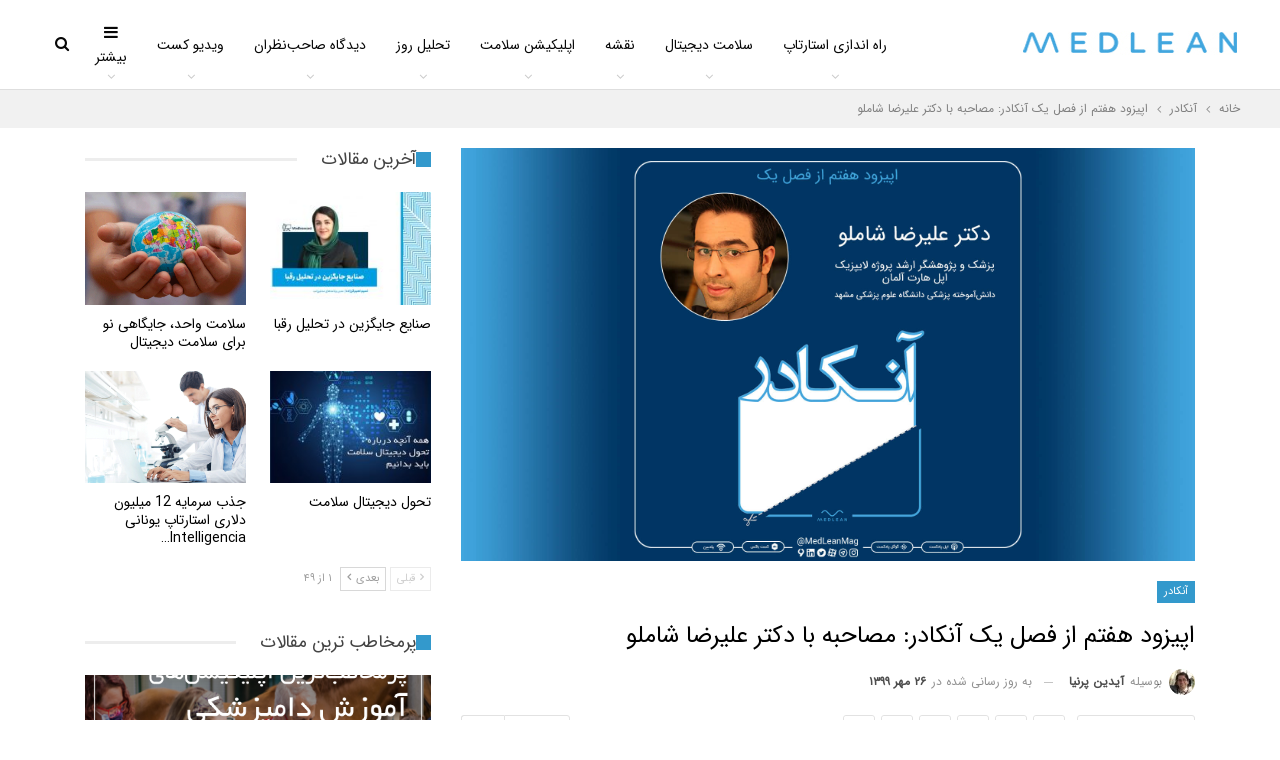

--- FILE ---
content_type: text/html; charset=UTF-8
request_url: https://medlean.ir/mag/uncadr-s1e07/
body_size: 34308
content:
	<!DOCTYPE html>
		<!--[if IE 8]>
	<html class="ie ie8" dir="rtl" lang="fa-IR"> <![endif]-->
	<!--[if IE 9]>
	<html class="ie ie9" dir="rtl" lang="fa-IR"> <![endif]-->
	<!--[if gt IE 9]><!-->
<html dir="rtl" lang="fa-IR"> <!--<![endif]-->
	<head>
				<meta charset="UTF-8">
		<meta http-equiv="X-UA-Compatible" content="IE=edge">
		<meta name="viewport" content="width=device-width, initial-scale=1.0">
		<link rel="pingback" href="https://medlean.ir/mag/xmlrpc.php"/>

		<meta name='robots' content='max-image-preview:large' />

	<!-- This site is optimized with the Yoast SEO Premium plugin v14.5 - https://yoast.com/wordpress/plugins/seo/ -->
	<title>اپیزود هفتم از فصل یک آنکادر: مصاحبه با دکتر علیرضا شاملو | مجله مدلین</title>
	<meta name="robots" content="index, follow" />
	<meta name="googlebot" content="index, follow, max-snippet:-1, max-image-preview:large, max-video-preview:-1" />
	<meta name="bingbot" content="index, follow, max-snippet:-1, max-image-preview:large, max-video-preview:-1" />
	<link rel="canonical" href="https://medlean.ir/mag/uncadr-s1e07/" />
	<meta property="og:locale" content="fa_IR" />
	<meta property="og:type" content="article" />
	<meta property="og:title" content="اپیزود هفتم از فصل یک آنکادر: مصاحبه با دکتر علیرضا شاملو | مجله مدلین" />
	<meta property="og:description" content="مهمان اپیزود هفتم از فصل یک پادکست آنکادر، دکتر علیرضا شاملو است. علیرضا پزشکی را در دانشگاه علوم پزشکی مشهد خوانده و اکنون پژوهشگر ارشد پروژه‌ی لایپزیگ اپل هارت است و در آلمان زندگی می‌کند. او در این گفت‌وگو علاوه بر مرور خاطراتی از دوران نوجوانی و جوانی که منجر به رسیدن به جایگاه فعلی‌اش [&hellip;]" />
	<meta property="og:url" content="https://medlean.ir/mag/uncadr-s1e07/" />
	<meta property="og:site_name" content="مجله مدلین" />
	<meta property="article:publisher" content="https://www.facebook.com/medleanmag" />
	<meta property="article:published_time" content="2020-07-23T10:09:54+00:00" />
	<meta property="article:modified_time" content="2020-10-17T09:25:14+00:00" />
	<meta property="og:image" content="https://medlean.ir/mag/wp-content/uploads/2020/07/Uncadr-VideoCover-S1E07-LOW.jpg" />
	<meta property="og:image:width" content="1920" />
	<meta property="og:image:height" content="1080" />
	<meta name="twitter:card" content="summary_large_image" />
	<meta name="twitter:creator" content="@medleanmag" />
	<meta name="twitter:site" content="@medleanmag" />
	<script type="application/ld+json" class="yoast-schema-graph">{"@context":"https://schema.org","@graph":[{"@type":"Organization","@id":"https://medlean.ir/mag/#organization","name":"\u0645\u062f\u0644\u06cc\u0646","url":"https://medlean.ir/mag/","sameAs":["https://www.facebook.com/medleanmag","https://instagram.com/medleanmag","https://www.linkedin.com/company/18723998","https://twitter.com/medleanmag"],"logo":{"@type":"ImageObject","@id":"https://medlean.ir/mag/#logo","inLanguage":"fa-IR","url":"https://medlean.ir/mag/wp-content/uploads/2020/10/logo_retina1.jpg","width":440,"height":110,"caption":"\u0645\u062f\u0644\u06cc\u0646"},"image":{"@id":"https://medlean.ir/mag/#logo"}},{"@type":"WebSite","@id":"https://medlean.ir/mag/#website","url":"https://medlean.ir/mag/","name":"\u0645\u062c\u0644\u0647 \u0645\u062f\u0644\u06cc\u0646","description":" \u0631\u0633\u0627\u0646\u0647 \u0622\u0645\u0648\u0632\u0634\u06cc \u062a\u062d\u0644\u06cc\u0644\u06cc \u0646\u0648\u0622\u0648\u0631\u06cc \u062f\u06cc\u062c\u06cc\u062a\u0627\u0644 \u0633\u0644\u0627\u0645\u062a","publisher":{"@id":"https://medlean.ir/mag/#organization"},"potentialAction":[{"@type":"SearchAction","target":"https://medlean.ir/mag/?s={search_term_string}","query-input":"required name=search_term_string"}],"inLanguage":"fa-IR"},{"@type":"ImageObject","@id":"https://medlean.ir/mag/uncadr-s1e07/#primaryimage","inLanguage":"fa-IR","url":"https://medlean.ir/mag/wp-content/uploads/2020/07/Uncadr-VideoCover-S1E07-LOW.jpg","width":1920,"height":1080,"caption":"\u0627\u067e\u06cc\u0632\u0648\u062f \u0647\u0641\u062a\u0645 \u0627\u0632 \u0641\u0635\u0644 \u0627\u0648\u0644 \u0622\u0646\u06a9\u0627\u062f\u0631: \u0645\u0635\u0627\u062d\u0628\u0647 \u0628\u0627 \u062f\u06a9\u062a\u0631 \u0639\u0644\u06cc\u0631\u0636\u0627 \u0634\u0627\u0645\u0644\u0648"},{"@type":"WebPage","@id":"https://medlean.ir/mag/uncadr-s1e07/#webpage","url":"https://medlean.ir/mag/uncadr-s1e07/","name":"\u0627\u067e\u06cc\u0632\u0648\u062f \u0647\u0641\u062a\u0645 \u0627\u0632 \u0641\u0635\u0644 \u06cc\u06a9 \u0622\u0646\u06a9\u0627\u062f\u0631: \u0645\u0635\u0627\u062d\u0628\u0647 \u0628\u0627 \u062f\u06a9\u062a\u0631 \u0639\u0644\u06cc\u0631\u0636\u0627 \u0634\u0627\u0645\u0644\u0648 | \u0645\u062c\u0644\u0647 \u0645\u062f\u0644\u06cc\u0646","isPartOf":{"@id":"https://medlean.ir/mag/#website"},"primaryImageOfPage":{"@id":"https://medlean.ir/mag/uncadr-s1e07/#primaryimage"},"datePublished":"2020-07-23T10:09:54+00:00","dateModified":"2020-10-17T09:25:14+00:00","inLanguage":"fa-IR","potentialAction":[{"@type":"ReadAction","target":["https://medlean.ir/mag/uncadr-s1e07/"]}]},{"@type":"Article","@id":"https://medlean.ir/mag/uncadr-s1e07/#article","isPartOf":{"@id":"https://medlean.ir/mag/uncadr-s1e07/#webpage"},"author":{"@id":"https://medlean.ir/mag/#/schema/person/3664520d4ecfd1b0c81324248434cf80"},"headline":"\u0627\u067e\u06cc\u0632\u0648\u062f \u0647\u0641\u062a\u0645 \u0627\u0632 \u0641\u0635\u0644 \u06cc\u06a9 \u0622\u0646\u06a9\u0627\u062f\u0631: \u0645\u0635\u0627\u062d\u0628\u0647 \u0628\u0627 \u062f\u06a9\u062a\u0631 \u0639\u0644\u06cc\u0631\u0636\u0627 \u0634\u0627\u0645\u0644\u0648","datePublished":"2020-07-23T10:09:54+00:00","dateModified":"2020-10-17T09:25:14+00:00","commentCount":0,"mainEntityOfPage":{"@id":"https://medlean.ir/mag/uncadr-s1e07/#webpage"},"publisher":{"@id":"https://medlean.ir/mag/#organization"},"image":{"@id":"https://medlean.ir/mag/uncadr-s1e07/#primaryimage"},"articleSection":"\u0622\u0646\u06a9\u0627\u062f\u0631","inLanguage":"fa-IR","potentialAction":[{"@type":"CommentAction","name":"Comment","target":["https://medlean.ir/mag/uncadr-s1e07/#respond"]}]},{"@type":["Person"],"@id":"https://medlean.ir/mag/#/schema/person/3664520d4ecfd1b0c81324248434cf80","name":"\u0622\u06cc\u062f\u06cc\u0646 \u067e\u0631\u0646\u06cc\u0627","image":{"@type":"ImageObject","@id":"https://medlean.ir/mag/#personlogo","inLanguage":"fa-IR","url":"https://secure.gravatar.com/avatar/fe0a83ed6d7cb077f46ea780985bf166?s=96&d=retro&r=g","caption":"\u0622\u06cc\u062f\u06cc\u0646 \u067e\u0631\u0646\u06cc\u0627"}}]}</script>
	<!-- / Yoast SEO Premium plugin. -->


<link rel='dns-prefetch' href='//s.w.org' />
<link rel="alternate" type="application/rss+xml" title="مجله مدلین &raquo; خوراک" href="https://medlean.ir/mag/feed/" />
<link rel="alternate" type="application/rss+xml" title="مجله مدلین &raquo; خوراک دیدگاه‌ها" href="https://medlean.ir/mag/comments/feed/" />
<link rel="alternate" type="application/rss+xml" title="مجله مدلین &raquo; اپیزود هفتم از فصل یک آنکادر: مصاحبه با دکتر علیرضا شاملو خوراک دیدگاه‌ها" href="https://medlean.ir/mag/uncadr-s1e07/feed/" />
		<script type="text/javascript">
			window._wpemojiSettings = {"baseUrl":"https:\/\/s.w.org\/images\/core\/emoji\/13.1.0\/72x72\/","ext":".png","svgUrl":"https:\/\/s.w.org\/images\/core\/emoji\/13.1.0\/svg\/","svgExt":".svg","source":{"concatemoji":"https:\/\/medlean.ir\/mag\/wp-includes\/js\/wp-emoji-release.min.js?ver=5.8.12"}};
			!function(e,a,t){var n,r,o,i=a.createElement("canvas"),p=i.getContext&&i.getContext("2d");function s(e,t){var a=String.fromCharCode;p.clearRect(0,0,i.width,i.height),p.fillText(a.apply(this,e),0,0);e=i.toDataURL();return p.clearRect(0,0,i.width,i.height),p.fillText(a.apply(this,t),0,0),e===i.toDataURL()}function c(e){var t=a.createElement("script");t.src=e,t.defer=t.type="text/javascript",a.getElementsByTagName("head")[0].appendChild(t)}for(o=Array("flag","emoji"),t.supports={everything:!0,everythingExceptFlag:!0},r=0;r<o.length;r++)t.supports[o[r]]=function(e){if(!p||!p.fillText)return!1;switch(p.textBaseline="top",p.font="600 32px Arial",e){case"flag":return s([127987,65039,8205,9895,65039],[127987,65039,8203,9895,65039])?!1:!s([55356,56826,55356,56819],[55356,56826,8203,55356,56819])&&!s([55356,57332,56128,56423,56128,56418,56128,56421,56128,56430,56128,56423,56128,56447],[55356,57332,8203,56128,56423,8203,56128,56418,8203,56128,56421,8203,56128,56430,8203,56128,56423,8203,56128,56447]);case"emoji":return!s([10084,65039,8205,55357,56613],[10084,65039,8203,55357,56613])}return!1}(o[r]),t.supports.everything=t.supports.everything&&t.supports[o[r]],"flag"!==o[r]&&(t.supports.everythingExceptFlag=t.supports.everythingExceptFlag&&t.supports[o[r]]);t.supports.everythingExceptFlag=t.supports.everythingExceptFlag&&!t.supports.flag,t.DOMReady=!1,t.readyCallback=function(){t.DOMReady=!0},t.supports.everything||(n=function(){t.readyCallback()},a.addEventListener?(a.addEventListener("DOMContentLoaded",n,!1),e.addEventListener("load",n,!1)):(e.attachEvent("onload",n),a.attachEvent("onreadystatechange",function(){"complete"===a.readyState&&t.readyCallback()})),(n=t.source||{}).concatemoji?c(n.concatemoji):n.wpemoji&&n.twemoji&&(c(n.twemoji),c(n.wpemoji)))}(window,document,window._wpemojiSettings);
		</script>
		<style type="text/css">
img.wp-smiley,
img.emoji {
	display: inline !important;
	border: none !important;
	box-shadow: none !important;
	height: 1em !important;
	width: 1em !important;
	margin: 0 .07em !important;
	vertical-align: -0.1em !important;
	background: none !important;
	padding: 0 !important;
}
</style>
	<link rel='stylesheet' id='wp-block-library-rtl-css'  href='https://medlean.ir/mag/wp-includes/css/dist/block-library/style-rtl.min.css?ver=5.8.12' type='text/css' media='all' />
<style id='wpsh-blocks-aparat-style-inline-css' type='text/css'>
.h_iframe-aparat_embed_frame{position:relative}.h_iframe-aparat_embed_frame .ratio{display:block;width:100%;height:auto}.h_iframe-aparat_embed_frame iframe{position:absolute;top:0;left:0;width:100%;height:100%}.wpsh-blocks_aparat{width:100%;clear:both;overflow:auto;display:block;position:relative;padding:30px 0}.wpsh-blocks_aparat_align_center .h_iframe-aparat_embed_frame{margin:0 auto}.wpsh-blocks_aparat_align_left .h_iframe-aparat_embed_frame{margin-right:30%}.wpsh-blocks_aparat_size_small .h_iframe-aparat_embed_frame{max-width:420px}.wpsh-blocks_aparat_size_big .h_iframe-aparat_embed_frame{max-width:720px}

</style>
<style id='wpsh-blocks-justify-style-inline-css' type='text/css'>
.wp-block-wpsh-blocks-justify,.wpsh-blocks_justify{text-align:justify !important}.wpsh-blocks_justify_ltr{direction:ltr !important}.wpsh-blocks_justify_rtl{direction:rtl !important}

</style>
<style id='wpsh-blocks-shamsi-style-inline-css' type='text/css'>
.wpsh-blocks_shamsi_align_center{text-align:center !important}.wpsh-blocks_shamsi_align_right{text-align:right !important}.wpsh-blocks_shamsi_align_left{text-align:left !important}

</style>
<link rel='stylesheet' id='contact-form-7-css'  href='https://medlean.ir/mag/wp-content/plugins/contact-form-7/includes/css/styles.css?ver=5.4.2' type='text/css' media='all' />
<link rel='stylesheet' id='contact-form-7-rtl-css'  href='https://medlean.ir/mag/wp-content/plugins/contact-form-7/includes/css/styles-rtl.css?ver=5.4.2' type='text/css' media='all' />
<link rel='stylesheet' id='wpsh-style-css'  href='https://medlean.ir/mag/wp-content/plugins/wp-shamsi/assets/css/wpsh_custom.css?ver=4.1.0' type='text/css' media='all' />
<style id='wpsh-style-inline-css' type='text/css'>

            .gform_wrapper {
                display: block !important;
            }
        
</style>
<script type='text/javascript' src='https://medlean.ir/mag/wp-includes/js/jquery/jquery.min.js?ver=3.6.0' id='jquery-core-js'></script>
<script type='text/javascript' src='https://medlean.ir/mag/wp-includes/js/jquery/jquery-migrate.min.js?ver=3.3.2' id='jquery-migrate-js'></script>
<!--[if lt IE 9]>
<script type='text/javascript' src='https://medlean.ir/mag/wp-content/themes/publisher/includes/libs/better-framework/assets/js/html5shiv.min.js?ver=3.15.0' id='bf-html5shiv-js'></script>
<![endif]-->
<!--[if lt IE 9]>
<script type='text/javascript' src='https://medlean.ir/mag/wp-content/themes/publisher/includes/libs/better-framework/assets/js/respond.min.js?ver=3.15.0' id='bf-respond-js'></script>
<![endif]-->
<link rel="https://api.w.org/" href="https://medlean.ir/mag/wp-json/" /><link rel="alternate" type="application/json" href="https://medlean.ir/mag/wp-json/wp/v2/posts/3060" /><link rel="EditURI" type="application/rsd+xml" title="RSD" href="https://medlean.ir/mag/xmlrpc.php?rsd" />
<link rel="wlwmanifest" type="application/wlwmanifest+xml" href="https://medlean.ir/mag/wp-includes/wlwmanifest.xml" /> 
<meta name="generator" content="WordPress 5.8.12" />
<link rel='shortlink' href='https://medlean.ir/mag/?p=3060' />
<link rel="alternate" type="application/json+oembed" href="https://medlean.ir/mag/wp-json/oembed/1.0/embed?url=https%3A%2F%2Fmedlean.ir%2Fmag%2Funcadr-s1e07%2F" />
<link rel="alternate" type="text/xml+oembed" href="https://medlean.ir/mag/wp-json/oembed/1.0/embed?url=https%3A%2F%2Fmedlean.ir%2Fmag%2Funcadr-s1e07%2F&#038;format=xml" />
<meta name="generator" content="Site Kit by Google 1.39.0" /><meta name="google-site-verification" content="uYDgKtkcPK6lKXJd-KYhIFnWTmds4-vWwwdkca0rh_0" />			<link rel="shortcut icon" href="https://medlean.ir/mag/wp-content/uploads/2020/10/fav512.png"><meta name="generator" content="Powered by WPBakery Page Builder - drag and drop page builder for WordPress."/>
<script type="application/ld+json">{
    "@context": "http://schema.org/",
    "@type": "Organization",
    "@id": "#organization",
    "logo": {
        "@type": "ImageObject",
        "url": "https://medlean.ir/mag/wp-content/uploads/2020/10/logo11.jpg"
    },
    "url": "https://medlean.ir/mag/",
    "name": "\u0645\u062c\u0644\u0647 \u0645\u062f\u0644\u06cc\u0646",
    "description": " \u0631\u0633\u0627\u0646\u0647 \u0622\u0645\u0648\u0632\u0634\u06cc \u062a\u062d\u0644\u06cc\u0644\u06cc \u0646\u0648\u0622\u0648\u0631\u06cc \u062f\u06cc\u062c\u06cc\u062a\u0627\u0644 \u0633\u0644\u0627\u0645\u062a"
}</script>
<script type="application/ld+json">{
    "@context": "http://schema.org/",
    "@type": "WebSite",
    "name": "\u0645\u062c\u0644\u0647 \u0645\u062f\u0644\u06cc\u0646",
    "alternateName": " \u0631\u0633\u0627\u0646\u0647 \u0622\u0645\u0648\u0632\u0634\u06cc \u062a\u062d\u0644\u06cc\u0644\u06cc \u0646\u0648\u0622\u0648\u0631\u06cc \u062f\u06cc\u062c\u06cc\u062a\u0627\u0644 \u0633\u0644\u0627\u0645\u062a",
    "url": "https://medlean.ir/mag/"
}</script>
<script type="application/ld+json">{
    "@context": "http://schema.org/",
    "@type": "Article",
    "headline": "\u0627\u067e\u06cc\u0632\u0648\u062f \u0647\u0641\u062a\u0645 \u0627\u0632 \u0641\u0635\u0644 \u06cc\u06a9 \u0622\u0646\u06a9\u0627\u062f\u0631: \u0645\u0635\u0627\u062d\u0628\u0647 \u0628\u0627 \u062f\u06a9\u062a\u0631 \u0639\u0644\u06cc\u0631\u0636\u0627 \u0634\u0627\u0645\u0644\u0648",
    "description": "\u0645\u0647\u0645\u0627\u0646 \u0627\u067e\u06cc\u0632\u0648\u062f \u0647\u0641\u062a\u0645 \u0627\u0632 \u0641\u0635\u0644 \u06cc\u06a9 \u067e\u0627\u062f\u06a9\u0633\u062a \u0622\u0646\u06a9\u0627\u062f\u0631\u060c \u062f\u06a9\u062a\u0631 \u0639\u0644\u06cc\u0631\u0636\u0627 \u0634\u0627\u0645\u0644\u0648 \u0627\u0633\u062a. \u0639\u0644\u06cc\u0631\u0636\u0627 \u067e\u0632\u0634\u06a9\u06cc \u0631\u0627 \u062f\u0631 \u062f\u0627\u0646\u0634\u06af\u0627\u0647 \u0639\u0644\u0648\u0645 \u067e\u0632\u0634\u06a9\u06cc \u0645\u0634\u0647\u062f \u062e\u0648\u0627\u0646\u062f\u0647 \u0648 \u0627\u06a9\u0646\u0648\u0646 \u067e\u0698\u0648\u0647\u0634\u06af\u0631 \u0627\u0631\u0634\u062f \u067e\u0631\u0648\u0698\u0647\u200c\u06cc \u0644\u0627\u06cc\u067e\u0632\u06cc\u06af \u0627\u067e\u0644 \u0647\u0627\u0631\u062a \u0627\u0633\u062a \u0648 \u062f\u0631 \u0622\u0644\u0645\u0627\u0646 \u0632\u0646\u062f\u06af\u06cc \u0645\u06cc\u200c\u06a9\u0646\u062f.\u0627\u0648 \u062f\u0631 \u0627\u06cc\u0646 \u06af\u0641\u062a\u200c\u0648\u06af\u0648 \u0639\u0644\u0627\u0648\u0647 \u0628\u0631 \u0645\u0631\u0648\u0631 \u062e\u0627\u0637\u0631\u0627\u062a\u06cc \u0627\u0632 \u062f\u0648\u0631\u0627\u0646 \u0646\u0648\u062c\u0648\u0627\u0646\u06cc \u0648 \u062c",
    "datePublished": "2020-07-23",
    "dateModified": "2020-10-17",
    "author": {
        "@type": "Person",
        "@id": "#person-",
        "name": "\u0622\u06cc\u062f\u06cc\u0646 \u067e\u0631\u0646\u06cc\u0627"
    },
    "image": "https://medlean.ir/mag/wp-content/uploads/2020/07/Uncadr-VideoCover-S1E07-LOW.jpg",
    "interactionStatistic": [
        {
            "@type": "InteractionCounter",
            "interactionType": "http://schema.org/CommentAction",
            "userInteractionCount": "0"
        }
    ],
    "publisher": {
        "@id": "#organization"
    },
    "mainEntityOfPage": "https://medlean.ir/mag/uncadr-s1e07/"
}</script>
<link rel='stylesheet' id='better-playlist' href='https://medlean.ir/mag/wp-content/plugins/better-playlist/css/better-playlist-rtl.min.css' type='text/css' media='all' />
<link rel='stylesheet' id='bs-icons' href='https://medlean.ir/mag/wp-content/themes/publisher/includes/libs/better-framework/assets/css/bs-icons.css' type='text/css' media='all' />
<link rel='stylesheet' id='better-social-counter' href='https://medlean.ir/mag/wp-content/plugins/better-social-counter/css/style.min.css' type='text/css' media='all' />
<link rel='stylesheet' id='better-social-counter-rtl' href='https://medlean.ir/mag/wp-content/plugins/better-social-counter/css/rtl.min.css' type='text/css' media='all' />
<link rel='stylesheet' id='bf-slick' href='https://medlean.ir/mag/wp-content/themes/publisher/includes/libs/better-framework/assets/css/slick.min.css' type='text/css' media='all' />
<link rel='stylesheet' id='fontawesome' href='https://medlean.ir/mag/wp-content/themes/publisher/includes/libs/better-framework/assets/css/font-awesome.min.css' type='text/css' media='all' />
<link rel='stylesheet' id='br-numbers' href='https://fonts.googleapis.com/css?family=Oswald&text=0123456789./\%' type='text/css' media='all' />
<link rel='stylesheet' id='better-reviews' href='https://medlean.ir/mag/wp-content/plugins/better-reviews/css/better-reviews.min.css' type='text/css' media='all' />
<link rel='stylesheet' id='better-reviews-rtl' href='https://medlean.ir/mag/wp-content/plugins/better-reviews/css/better-reviews-rtl.min.css' type='text/css' media='all' />
<link rel='stylesheet' id='blockquote-pack-pro' href='https://medlean.ir/mag/wp-content/plugins/blockquote-pack-pro/css/blockquote-pack.min.css' type='text/css' media='all' />
<link rel='stylesheet' id='blockquote-pack-rtl' href='https://medlean.ir/mag/wp-content/plugins/blockquote-pack-pro/css/blockquote-pack-rtl.min.css' type='text/css' media='all' />
<link rel='stylesheet' id='newsletter-pack' href='https://medlean.ir/mag/wp-content/plugins/newsletter-pack-pro/css/newsletter-pack.min.css' type='text/css' media='all' />
<link rel='stylesheet' id='newsletter-pack-rtl' href='https://medlean.ir/mag/wp-content/plugins/newsletter-pack-pro/css/newsletter-pack.rtl.min.css' type='text/css' media='all' />
<link rel='stylesheet' id='smart-lists-pack-pro' href='https://medlean.ir/mag/wp-content/plugins/smart-lists-pack-pro/css/smart-lists-pack.min.css' type='text/css' media='all' />
<link rel='stylesheet' id='smart-lists-pack-rtl' href='https://medlean.ir/mag/wp-content/plugins/smart-lists-pack-pro/css/smart-lists-pack-rtl.min.css' type='text/css' media='all' />
<link rel='stylesheet' id='pretty-photo' href='https://medlean.ir/mag/wp-content/themes/publisher/includes/libs/better-framework/assets/css/pretty-photo.min.css' type='text/css' media='all' />
<link rel='stylesheet' id='theme-libs' href='https://medlean.ir/mag/wp-content/themes/publisher/css/theme-libs.min.css' type='text/css' media='all' />
<link rel='stylesheet' id='publisher' href='https://medlean.ir/mag/wp-content/themes/publisher/style-7.11.0.min.css' type='text/css' media='all' />
<link rel='stylesheet' id='publisher-rtl' href='https://medlean.ir/mag/wp-content/themes/publisher/rtl.min.css' type='text/css' media='all' />
<link rel='stylesheet' id='vc-rtl-grid' href='https://medlean.ir/mag/wp-content/themes/publisher//css/vc-rtl-grid.min.css' type='text/css' media='all' />
<link rel='stylesheet' id='publisher-theme-readmag' href='https://medlean.ir/mag/wp-content/themes/publisher/includes/styles/readmag/style.min.css' type='text/css' media='all' />
<link rel='stylesheet' id='7.11.0-1630202959' href='https://medlean.ir/mag/wp-content/bs-booster-cache/9e10330308e490506e6438d40eccb377.css' type='text/css' media='all' />
<link rel="icon" href="https://medlean.ir/mag/wp-content/uploads/2020/12/cropped-medlean-logo-800x800-1-32x32.png" sizes="32x32" />
<link rel="icon" href="https://medlean.ir/mag/wp-content/uploads/2020/12/cropped-medlean-logo-800x800-1-192x192.png" sizes="192x192" />
<link rel="apple-touch-icon" href="https://medlean.ir/mag/wp-content/uploads/2020/12/cropped-medlean-logo-800x800-1-180x180.png" />
<meta name="msapplication-TileImage" content="https://medlean.ir/mag/wp-content/uploads/2020/12/cropped-medlean-logo-800x800-1-270x270.png" />
		<style type="text/css" id="wp-custom-css">
			.wpb_wrapper .better-newsticker .heading::after {right:auto!important;}
.better-social-counter .social-item{
	font-family:'Iran Sans - Regular'!important;}
.better-social-counter .item-count{
	font-family:'Iran Sans - Regular'!important;
}
.archive-title .term-badges{
	display:none;
}
.single-container > .post-author .author-title{
	padding-left:0px!important;
}
.post-share .post-share-btn-group .item-title, .post-share .post-share-btn-group .number{
	font-family:'Iran Sans - Regular'!important;
}
.betterstudio-review.big-2 .review-first-col:first-child:last-child, .betterstudio-review.big-3 .review-first-col:first-child:last-child{
	display:none;
}
.betterstudio-review .criteria-list{
	display:none;
}		</style>
		<noscript><style> .wpb_animate_when_almost_visible { opacity: 1; }</style></noscript>	</head>

<body class="rtl post-template-default single single-post postid-3060 single-format-standard bs-theme bs-publisher bs-publisher-readmag active-light-box bs-vc-rtl-grid close-rh page-layout-2-col page-layout-2-col-right full-width active-sticky-sidebar main-menu-sticky main-menu-stretched active-ajax-search single-prim-cat-104 single-cat-104  wpb-js-composer js-comp-ver-6.6.0 vc_responsive bs-ll-a" dir="rtl">
		<div class="main-wrap content-main-wrap">
			<header id="header" class="site-header header-style-6 full-width stretched" itemscope="itemscope" itemtype="https://schema.org/WPHeader">
				<div class="content-wrap">
			<div class="container">
				<div class="header-inner clearfix">
					<div id="site-branding" class="site-branding">
	<p  id="site-title" class="logo h1 img-logo">
	<a href="https://medlean.ir/mag/" itemprop="url" rel="home" data-wpel-link="internal">
					<img id="site-logo" src="https://medlean.ir/mag/wp-content/uploads/2020/10/logo11.jpg"
			     alt="MedleanMag"  data-bsrjs="https://medlean.ir/mag/wp-content/uploads/2020/10/logo_retina1.jpg"  />

			<span class="site-title">MedleanMag -  رسانه آموزشی تحلیلی نوآوری دیجیتال سلامت</span>
				</a>
</p>
</div><!-- .site-branding -->
<nav id="menu-main" class="menu main-menu-container  show-search-item menu-actions-btn-width-1" role="navigation" itemscope="itemscope" itemtype="https://schema.org/SiteNavigationElement">
			<div class="menu-action-buttons width-1">
							<div class="search-container close">
					<span class="search-handler"><i class="fa fa-search"></i></span>

					<div class="search-box clearfix">
						<form role="search" method="get" class="search-form clearfix" action="https://medlean.ir/mag">
	<input type="search" class="search-field"
	       placeholder="جستجو کردن..."
	       value="" name="s"
	       title="جستجو برای:"
	       autocomplete="off">
	<input type="submit" class="search-submit" value="جستجو کردن">
</form><!-- .search-form -->
					</div>
				</div>
						</div>
			<ul id="main-navigation" class="main-menu menu bsm-pure clearfix">
		<li id="menu-item-2608" class="menu-item menu-item-type-taxonomy menu-item-object-category menu-term-21 better-anim-fade menu-item-has-children menu-item-has-mega menu-item-mega-grid-posts menu-item-2608"><a href="https://medlean.ir/mag/category/educational/" data-wpel-link="internal">راه اندازی استارتاپ</a>
<!-- Mega Menu Start -->
	<div class="mega-menu mega-grid-posts">
		<div class="content-wrap bs-tab-anim bs-tab-animated active">
					<div class="bs-pagination-wrapper main-term-21 next_prev ">
			<div class="listing listing-grid listing-grid-1 clearfix columns-4">
		<div class="post-5263 type-post format-standard has-post-thumbnail  simple-grid  listing-item listing-item-grid listing-item-grid-1 main-term-21">
	<div class="item-inner">
					<div class="featured clearfix">
				<div class="term-badges floated"><span class="term-badge term-21"><a href="https://medlean.ir/mag/category/educational/" data-wpel-link="internal">راه اندازی استارتاپ</a></span></div>				<a alt="راهنمای راه‌اندازی استارتاپ برای متخصصان سلامت" title="راهنمای راه‌اندازی استارتاپ برای متخصصان سلامت" data-src="https://medlean.ir/mag/wp-content/uploads/2021/05/کاور-357x210.jpg" data-bs-srcset="{&quot;baseurl&quot;:&quot;https:\/\/medlean.ir\/mag\/wp-content\/uploads\/2021\/05\/&quot;,&quot;sizes&quot;:{&quot;210&quot;:&quot;\u06a9\u0627\u0648\u0631-210x136.jpg&quot;,&quot;279&quot;:&quot;\u06a9\u0627\u0648\u0631-279x220.jpg&quot;,&quot;357&quot;:&quot;\u06a9\u0627\u0648\u0631-357x210.jpg&quot;,&quot;750&quot;:&quot;\u06a9\u0627\u0648\u0631.jpg&quot;}}" class="img-holder" href="https://medlean.ir/mag/startup-guide-for-health-professionals/" data-wpel-link="internal"></a>

							</div>
		<p class="title">		<a href="https://medlean.ir/mag/startup-guide-for-health-professionals/" class="post-title post-url" data-wpel-link="internal">
			راهنمای راه‌اندازی استارتاپ برای متخصصان سلامت		</a>
		</p>	</div>
	</div >
	<div class="post-5108 type-post format-standard has-post-thumbnail  simple-grid  listing-item listing-item-grid listing-item-grid-1 main-term-21">
	<div class="item-inner">
					<div class="featured clearfix">
				<div class="term-badges floated"><span class="term-badge term-21"><a href="https://medlean.ir/mag/category/educational/" data-wpel-link="internal">راه اندازی استارتاپ</a></span></div>				<a title="فرمول پنج‌مرحله‌ای سیم‌کشی مجدد مغز برای موفقیت در کارآفرینی" data-src="https://medlean.ir/mag/wp-content/uploads/2021/03/article-Temp.gif" class="img-holder" href="https://medlean.ir/mag/rewiring-your-brain-for-entrepreneurial-success/" data-wpel-link="internal"></a>

							</div>
		<p class="title">		<a href="https://medlean.ir/mag/rewiring-your-brain-for-entrepreneurial-success/" class="post-title post-url" data-wpel-link="internal">
			فرمول پنج‌مرحله‌ای سیم‌کشی مجدد مغز برای موفقیت در کارآفرینی		</a>
		</p>	</div>
	</div >
	<div class="post-4739 type-post format-standard has-post-thumbnail  simple-grid  listing-item listing-item-grid listing-item-grid-1 main-term-21">
	<div class="item-inner">
					<div class="featured clearfix">
				<div class="term-badges floated"><span class="term-badge term-21"><a href="https://medlean.ir/mag/category/educational/" data-wpel-link="internal">راه اندازی استارتاپ</a></span></div>				<a alt="پیش از راه‌اندازی استارتاپتان این مقاله را بخوانید" title="پیش از راه‌اندازی استارتاپ خود این 6 مقاله را بخوانید" data-src="https://medlean.ir/mag/wp-content/uploads/2021/01/article-StartAStartupArticles-10-1-357x210.jpg" data-bs-srcset="{&quot;baseurl&quot;:&quot;https:\/\/medlean.ir\/mag\/wp-content\/uploads\/2021\/01\/&quot;,&quot;sizes&quot;:{&quot;210&quot;:&quot;article-StartAStartupArticles-10-1-210x136.jpg&quot;,&quot;279&quot;:&quot;article-StartAStartupArticles-10-1-279x220.jpg&quot;,&quot;357&quot;:&quot;article-StartAStartupArticles-10-1-357x210.jpg&quot;,&quot;750&quot;:&quot;article-StartAStartupArticles-10-1-750x430.jpg&quot;,&quot;1395&quot;:&quot;article-StartAStartupArticles-10-1.jpg&quot;}}" class="img-holder" href="https://medlean.ir/mag/articles-to-read-before-starting-startup/" data-wpel-link="internal"></a>

							</div>
		<p class="title">		<a href="https://medlean.ir/mag/articles-to-read-before-starting-startup/" class="post-title post-url" data-wpel-link="internal">
			پیش از راه‌اندازی استارتاپ خود این 6 مقاله را بخوانید		</a>
		</p>	</div>
	</div >
	<div class="post-4648 type-post format-standard has-post-thumbnail  simple-grid  listing-item listing-item-grid listing-item-grid-1 main-term-1">
	<div class="item-inner">
					<div class="featured clearfix">
				<div class="term-badges floated"><span class="term-badge term-21"><a href="https://medlean.ir/mag/category/educational/" data-wpel-link="internal">راه اندازی استارتاپ</a></span></div>				<a alt="شاخص کلیدی عملکرد کاربر" title="شاخص کلیدی عملکرد، شاخص‌های کاربر" data-src="https://medlean.ir/mag/wp-content/uploads/2021/01/cover-357x210.jpg" data-bs-srcset="{&quot;baseurl&quot;:&quot;https:\/\/medlean.ir\/mag\/wp-content\/uploads\/2021\/01\/&quot;,&quot;sizes&quot;:{&quot;210&quot;:&quot;cover-210x136.jpg&quot;,&quot;279&quot;:&quot;cover-279x220.jpg&quot;,&quot;357&quot;:&quot;cover-357x210.jpg&quot;,&quot;750&quot;:&quot;cover-750x430.jpg&quot;,&quot;1590&quot;:&quot;cover.jpg&quot;}}" class="img-holder" href="https://medlean.ir/mag/user-key-performance-index/" data-wpel-link="internal"></a>

							</div>
		<p class="title">		<a href="https://medlean.ir/mag/user-key-performance-index/" class="post-title post-url" data-wpel-link="internal">
			شاخص کلیدی عملکرد، شاخص‌های کاربر		</a>
		</p>	</div>
	</div >
	</div>
	
	</div><div class="bs-pagination bs-ajax-pagination next_prev main-term-21 clearfix">
			<script>var bs_ajax_paginate_1604493897 = '{"query":{"paginate":"next_prev","show_label":1,"order_by":"date","count":4,"category":"21","_layout":{"state":"1|1|0","page":"3-col-0"}},"type":"wp_query","view":"Publisher::bs_pagin_ajax_mega_grid_posts","current_page":1,"ajax_url":"\/mag\/wp-admin\/admin-ajax.php","remove_duplicates":"0","paginate":"next_prev","_layout":{"state":"1|1|0","page":"3-col-0"},"_bs_pagin_token":"fed3433"}';</script>				<a class="btn-bs-pagination prev disabled" rel="prev" data-id="1604493897"
				   title="قبلی">
					<i class="fa fa-angle-right"
					   aria-hidden="true"></i> قبلی				</a>
				<a  rel="next" class="btn-bs-pagination next"
				   data-id="1604493897" title="بعد">
					بعدی <i
							class="fa fa-angle-left" aria-hidden="true"></i>
				</a>
				</div>		</div>
	</div>

<!-- Mega Menu End -->
</li>
<li id="menu-item-2609" class="menu-item menu-item-type-taxonomy menu-item-object-category menu-term-22 better-anim-fade menu-item-has-children menu-item-has-mega menu-item-mega-grid-posts menu-item-2609"><a href="https://medlean.ir/mag/category/digital-health/" data-wpel-link="internal">سلامت دیجیتال</a>
<!-- Mega Menu Start -->
	<div class="mega-menu mega-grid-posts">
		<div class="content-wrap bs-tab-anim bs-tab-animated active">
					<div class="bs-pagination-wrapper main-term-22 next_prev ">
			<div class="listing listing-grid listing-grid-1 clearfix columns-4">
		<div class="post-5706 type-post format-standard has-post-thumbnail  simple-grid  listing-item listing-item-grid listing-item-grid-1 main-term-22">
	<div class="item-inner">
					<div class="featured clearfix">
				<div class="term-badges floated"><span class="term-badge term-22"><a href="https://medlean.ir/mag/category/digital-health/" data-wpel-link="internal">سلامت دیجیتال</a></span></div>				<a alt="سلامت واحد" title="سلامت واحد، جایگاهی نو برای سلامت دیجیتال" data-src="https://medlean.ir/mag/wp-content/uploads/2021/08/ih.gif" class="img-holder" href="https://medlean.ir/mag/one-health-and-digital-health/" data-wpel-link="internal"></a>

							</div>
		<p class="title">		<a href="https://medlean.ir/mag/one-health-and-digital-health/" class="post-title post-url" data-wpel-link="internal">
			سلامت واحد، جایگاهی نو برای سلامت دیجیتال		</a>
		</p>	</div>
	</div >
	<div class="post-4211 type-post format-standard has-post-thumbnail  simple-grid  listing-item listing-item-grid listing-item-grid-1 main-term-22">
	<div class="item-inner">
					<div class="featured clearfix">
				<div class="term-badges floated"><span class="term-badge term-22"><a href="https://medlean.ir/mag/category/digital-health/" data-wpel-link="internal">سلامت دیجیتال</a></span></div>				<a alt="تحول دیجیتال سلامت و هر آنچه باید در مورد آن بدانید." title="تحول دیجیتال سلامت" data-src="https://medlean.ir/mag/wp-content/uploads/2020/11/MedLean-ArticlesPic-digital-transformation-summary-web-357x210.jpg" data-bs-srcset="{&quot;baseurl&quot;:&quot;https:\/\/medlean.ir\/mag\/wp-content\/uploads\/2020\/11\/&quot;,&quot;sizes&quot;:{&quot;210&quot;:&quot;MedLean-ArticlesPic-digital-transformation-summary-web-210x136.jpg&quot;,&quot;279&quot;:&quot;MedLean-ArticlesPic-digital-transformation-summary-web-279x220.jpg&quot;,&quot;357&quot;:&quot;MedLean-ArticlesPic-digital-transformation-summary-web-357x210.jpg&quot;,&quot;600&quot;:&quot;MedLean-ArticlesPic-digital-transformation-summary-web.jpg&quot;}}" class="img-holder" href="https://medlean.ir/mag/digital-transformation/" data-wpel-link="internal"></a>

							</div>
		<p class="title">		<a href="https://medlean.ir/mag/digital-transformation/" class="post-title post-url" data-wpel-link="internal">
			تحول دیجیتال سلامت		</a>
		</p>	</div>
	</div >
	<div class="post-5591 type-post format-standard has-post-thumbnail  simple-grid  listing-item listing-item-grid listing-item-grid-1 main-term-22">
	<div class="item-inner">
					<div class="featured clearfix">
				<div class="term-badges floated"><span class="term-badge term-22"><a href="https://medlean.ir/mag/category/digital-health/" data-wpel-link="internal">سلامت دیجیتال</a></span></div>				<a alt="سلامت الکترونیک یا E-Health چیست؟" title="سلامت الکترونیک" data-src="https://medlean.ir/mag/wp-content/uploads/2021/08/Ehealth-01-357x210.jpg" data-bs-srcset="{&quot;baseurl&quot;:&quot;https:\/\/medlean.ir\/mag\/wp-content\/uploads\/2021\/08\/&quot;,&quot;sizes&quot;:{&quot;210&quot;:&quot;Ehealth-01-210x136.jpg&quot;,&quot;279&quot;:&quot;Ehealth-01-279x220.jpg&quot;,&quot;357&quot;:&quot;Ehealth-01-357x210.jpg&quot;,&quot;750&quot;:&quot;Ehealth-01.jpg&quot;}}" class="img-holder" href="https://medlean.ir/mag/ehealth/" data-wpel-link="internal"></a>

							</div>
		<p class="title">		<a href="https://medlean.ir/mag/ehealth/" class="post-title post-url" data-wpel-link="internal">
			سلامت الکترونیک		</a>
		</p>	</div>
	</div >
	<div class="post-5452 type-post format-standard has-post-thumbnail  simple-grid  listing-item listing-item-grid listing-item-grid-1 main-term-22">
	<div class="item-inner">
					<div class="featured clearfix">
				<div class="term-badges floated"><span class="term-badge term-22"><a href="https://medlean.ir/mag/category/digital-health/" data-wpel-link="internal">سلامت دیجیتال</a></span></div>				<a alt="۸ مهارتی که در دانشکده‌های پزشکی به ما آموزش ندادند" title="۸ مهارتی که در دانشکده‌های پزشکی به ما آموزش ندادند" data-src="https://medlean.ir/mag/wp-content/uploads/2021/07/article-Temp-skills-357x210.jpg" data-bs-srcset="{&quot;baseurl&quot;:&quot;https:\/\/medlean.ir\/mag\/wp-content\/uploads\/2021\/07\/&quot;,&quot;sizes&quot;:{&quot;210&quot;:&quot;article-Temp-skills-210x136.jpg&quot;,&quot;279&quot;:&quot;article-Temp-skills-279x220.jpg&quot;,&quot;357&quot;:&quot;article-Temp-skills-357x210.jpg&quot;,&quot;750&quot;:&quot;article-Temp-skills.jpg&quot;}}" class="img-holder" href="https://medlean.ir/mag/eight-skills-medicalschools-donot-teach/" data-wpel-link="internal"></a>

							</div>
		<p class="title">		<a href="https://medlean.ir/mag/eight-skills-medicalschools-donot-teach/" class="post-title post-url" data-wpel-link="internal">
			۸ مهارتی که در دانشکده‌های پزشکی به ما آموزش ندادند		</a>
		</p>	</div>
	</div >
	</div>
	
	</div><div class="bs-pagination bs-ajax-pagination next_prev main-term-22 clearfix">
			<script>var bs_ajax_paginate_391087890 = '{"query":{"paginate":"next_prev","show_label":1,"order_by":"date","count":4,"category":"22","_layout":{"state":"1|1|0","page":"3-col-0"}},"type":"wp_query","view":"Publisher::bs_pagin_ajax_mega_grid_posts","current_page":1,"ajax_url":"\/mag\/wp-admin\/admin-ajax.php","remove_duplicates":"0","paginate":"next_prev","_layout":{"state":"1|1|0","page":"3-col-0"},"_bs_pagin_token":"fbad2c7"}';</script>				<a class="btn-bs-pagination prev disabled" rel="prev" data-id="391087890"
				   title="قبلی">
					<i class="fa fa-angle-right"
					   aria-hidden="true"></i> قبلی				</a>
				<a  rel="next" class="btn-bs-pagination next"
				   data-id="391087890" title="بعد">
					بعدی <i
							class="fa fa-angle-left" aria-hidden="true"></i>
				</a>
				</div>		</div>
	</div>

<!-- Mega Menu End -->
</li>
<li id="menu-item-2610" class="menu-item menu-item-type-taxonomy menu-item-object-category menu-term-23 better-anim-fade menu-item-has-children menu-item-has-mega menu-item-mega-grid-posts menu-item-2610"><a href="https://medlean.ir/mag/category/map/" data-wpel-link="internal">نقشه</a>
<!-- Mega Menu Start -->
	<div class="mega-menu mega-grid-posts">
		<div class="content-wrap bs-tab-anim bs-tab-animated active">
					<div class="bs-pagination-wrapper main-term-23 next_prev ">
			<div class="listing listing-grid listing-grid-1 clearfix columns-4">
		<div class="post-4114 type-post format-standard has-post-thumbnail  simple-grid  listing-item listing-item-grid listing-item-grid-1 main-term-23">
	<div class="item-inner">
					<div class="featured clearfix">
				<div class="term-badges floated"><span class="term-badge term-23"><a href="https://medlean.ir/mag/category/map/" data-wpel-link="internal">نقشه</a></span></div>				<a alt="150 استارتاپ برتر سال 2020 از نگاه مجموعه cb insight" title="150 استارتاپ برتر سال 2020 از نگاه مجموعه CB Insight" data-src="https://medlean.ir/mag/wp-content/uploads/2020/11/cover-357x210.jpg" data-bs-srcset="{&quot;baseurl&quot;:&quot;https:\/\/medlean.ir\/mag\/wp-content\/uploads\/2020\/11\/&quot;,&quot;sizes&quot;:{&quot;210&quot;:&quot;cover-210x136.jpg&quot;,&quot;279&quot;:&quot;cover-279x220.jpg&quot;,&quot;357&quot;:&quot;cover-357x210.jpg&quot;,&quot;750&quot;:&quot;cover-750x430.jpg&quot;,&quot;800&quot;:&quot;cover.jpg&quot;}}" class="img-holder" href="https://medlean.ir/mag/best-150-digital-health-startups/" data-wpel-link="internal"></a>

							</div>
		<p class="title">		<a href="https://medlean.ir/mag/best-150-digital-health-startups/" class="post-title post-url" data-wpel-link="internal">
			150 استارتاپ برتر سال 2020 از نگاه مجموعه CB Insight		</a>
		</p>	</div>
	</div >
	<div class="post-3301 type-post format-standard has-post-thumbnail  simple-grid  listing-item listing-item-grid listing-item-grid-1 main-term-1">
	<div class="item-inner">
					<div class="featured clearfix">
				<div class="term-badges floated"><span class="term-badge term-23"><a href="https://medlean.ir/mag/category/map/" data-wpel-link="internal">نقشه</a></span></div>				<a alt="نقشه استارتاپ‌های دندانپزشکی" title="نقشه استارتاپ‌های دندان‌پزشکی" data-src="https://medlean.ir/mag/wp-content/uploads/2020/09/1-1.jpg" data-bs-srcset="{&quot;baseurl&quot;:&quot;https:\/\/medlean.ir\/mag\/wp-content\/uploads\/2020\/09\/&quot;,&quot;sizes&quot;:{&quot;784&quot;:&quot;1-1.jpg&quot;}}" class="img-holder" href="https://medlean.ir/mag/dentistry-startups-map/" data-wpel-link="internal"></a>

							</div>
		<p class="title">		<a href="https://medlean.ir/mag/dentistry-startups-map/" class="post-title post-url" data-wpel-link="internal">
			نقشه استارتاپ‌های دندان‌پزشکی		</a>
		</p>	</div>
	</div >
	<div class="post-2237 type-post format-standard has-post-thumbnail  simple-grid  listing-item listing-item-grid listing-item-grid-1 main-term-23">
	<div class="item-inner">
					<div class="featured clearfix">
				<div class="term-badges floated"><span class="term-badge term-23"><a href="https://medlean.ir/mag/category/map/" data-wpel-link="internal">نقشه</a></span></div>				<a title="نقشه شتاب‌دهنده‌ها و سرمایه‌گذاران سلامت" data-src="https://medlean.ir/mag/wp-content/uploads/2020/06/MedLean-ArticlesPic-Iran-Health-Investors-99-03-p01.jpg" data-bs-srcset="{&quot;baseurl&quot;:&quot;https:\/\/medlean.ir\/mag\/wp-content\/uploads\/2020\/06\/&quot;,&quot;sizes&quot;:{&quot;800&quot;:&quot;MedLean-ArticlesPic-Iran-Health-Investors-99-03-p01.jpg&quot;}}" class="img-holder" href="https://medlean.ir/mag/health-investors-map/" data-wpel-link="internal"></a>

							</div>
		<p class="title">		<a href="https://medlean.ir/mag/health-investors-map/" class="post-title post-url" data-wpel-link="internal">
			نقشه شتاب‌دهنده‌ها و سرمایه‌گذاران سلامت		</a>
		</p>	</div>
	</div >
	<div class="post-2229 type-post format-standard has-post-thumbnail  simple-grid  listing-item listing-item-grid listing-item-grid-1 main-term-152">
	<div class="item-inner">
					<div class="featured clearfix">
				<div class="term-badges floated"><span class="term-badge term-152"><a href="https://medlean.ir/mag/category/startups/" data-wpel-link="internal">استارتاپ‌های سلامت دیجیتال</a></span></div>				<a alt="لیست استارتاپ های حوزه سلامت دیجیتال ایران" title="استارتاپ های حوزه سلامت دیجیتال ایران" data-src="https://medlean.ir/mag/wp-content/uploads/2020/04/article-Temp-website-357x210.jpg" data-bs-srcset="{&quot;baseurl&quot;:&quot;https:\/\/medlean.ir\/mag\/wp-content\/uploads\/2020\/04\/&quot;,&quot;sizes&quot;:{&quot;210&quot;:&quot;article-Temp-website-210x136.jpg&quot;,&quot;279&quot;:&quot;article-Temp-website-279x220.jpg&quot;,&quot;357&quot;:&quot;article-Temp-website-357x210.jpg&quot;,&quot;750&quot;:&quot;article-Temp-website.jpg&quot;}}" class="img-holder" href="https://medlean.ir/mag/iran-digital-health-startups-map/" data-wpel-link="internal"></a>

							</div>
		<p class="title">		<a href="https://medlean.ir/mag/iran-digital-health-startups-map/" class="post-title post-url" data-wpel-link="internal">
			استارتاپ های حوزه سلامت دیجیتال ایران		</a>
		</p>	</div>
	</div >
	</div>
	
	</div><div class="bs-pagination bs-ajax-pagination next_prev main-term-23 clearfix">
			<script>var bs_ajax_paginate_326563066 = '{"query":{"paginate":"next_prev","show_label":1,"order_by":"date","count":4,"category":"23","_layout":{"state":"1|1|0","page":"3-col-0"}},"type":"wp_query","view":"Publisher::bs_pagin_ajax_mega_grid_posts","current_page":1,"ajax_url":"\/mag\/wp-admin\/admin-ajax.php","remove_duplicates":"0","paginate":"next_prev","_layout":{"state":"1|1|0","page":"3-col-0"},"_bs_pagin_token":"30eca9b"}';</script>				<a class="btn-bs-pagination prev disabled" rel="prev" data-id="326563066"
				   title="قبلی">
					<i class="fa fa-angle-right"
					   aria-hidden="true"></i> قبلی				</a>
				<a  rel="next" class="btn-bs-pagination next"
				   data-id="326563066" title="بعد">
					بعدی <i
							class="fa fa-angle-left" aria-hidden="true"></i>
				</a>
				</div>		</div>
	</div>

<!-- Mega Menu End -->
</li>
<li id="menu-item-2605" class="menu-item menu-item-type-taxonomy menu-item-object-category menu-term-106 better-anim-fade menu-item-has-children menu-item-has-mega menu-item-mega-grid-posts menu-item-2605"><a href="https://medlean.ir/mag/category/health-application/" data-wpel-link="internal">اپلیکیشن سلامت</a>
<!-- Mega Menu Start -->
	<div class="mega-menu mega-grid-posts">
		<div class="content-wrap bs-tab-anim bs-tab-animated active">
					<div class="bs-pagination-wrapper main-term-106 next_prev ">
			<div class="listing listing-grid listing-grid-1 clearfix columns-4">
		<div class="post-4200 type-post format-standard has-post-thumbnail  simple-grid  listing-item listing-item-grid listing-item-grid-1 main-term-106">
	<div class="item-inner">
					<div class="featured clearfix">
				<div class="term-badges floated"><span class="term-badge term-106"><a href="https://medlean.ir/mag/category/health-application/" data-wpel-link="internal">اپلیکیشن سلامت</a></span></div>				<a alt="5 مورد از بهترین اپلیکیشن‌های لاغری و کاهش وزن" title="۵ مورد از بهترین اپلیکیشن‌های لاغری و کاهش وزن " data-src="https://medlean.ir/mag/wp-content/uploads/2020/11/1-1-357x210.jpg" data-bs-srcset="{&quot;baseurl&quot;:&quot;https:\/\/medlean.ir\/mag\/wp-content\/uploads\/2020\/11\/&quot;,&quot;sizes&quot;:{&quot;210&quot;:&quot;1-1-210x136.jpg&quot;,&quot;279&quot;:&quot;1-1-279x220.jpg&quot;,&quot;357&quot;:&quot;1-1-357x210.jpg&quot;,&quot;512&quot;:&quot;1-1.jpg&quot;}}" class="img-holder" href="https://medlean.ir/mag/best-weightloss-applications/" data-wpel-link="internal"></a>

							</div>
		<p class="title">		<a href="https://medlean.ir/mag/best-weightloss-applications/" class="post-title post-url" data-wpel-link="internal">
			۵ مورد از بهترین اپلیکیشن‌های لاغری و کاهش وزن 		</a>
		</p>	</div>
	</div >
	<div class="post-4162 type-post format-standard has-post-thumbnail  simple-grid  listing-item listing-item-grid listing-item-grid-1 main-term-106">
	<div class="item-inner">
					<div class="featured clearfix">
				<div class="term-badges floated"><span class="term-badge term-106"><a href="https://medlean.ir/mag/category/health-application/" data-wpel-link="internal">اپلیکیشن سلامت</a></span></div>				<a alt="پرمختطب‌ترین اپلیکیشن‌های گیاهان دارویی" title="۴ مورد از پرمخاطب‌ترین اپلیکیشن‌های گیاهان دارویی" data-src="https://medlean.ir/mag/wp-content/uploads/2020/11/1-357x210.png" data-bs-srcset="{&quot;baseurl&quot;:&quot;https:\/\/medlean.ir\/mag\/wp-content\/uploads\/2020\/11\/&quot;,&quot;sizes&quot;:{&quot;210&quot;:&quot;1-210x136.png&quot;,&quot;279&quot;:&quot;1-279x220.png&quot;,&quot;357&quot;:&quot;1-357x210.png&quot;,&quot;512&quot;:&quot;1.png&quot;}}" class="img-holder" href="https://medlean.ir/mag/best-iranian-medicinal-plants-applications/" data-wpel-link="internal"></a>

							</div>
		<p class="title">		<a href="https://medlean.ir/mag/best-iranian-medicinal-plants-applications/" class="post-title post-url" data-wpel-link="internal">
			۴ مورد از پرمخاطب‌ترین اپلیکیشن‌های گیاهان دارویی		</a>
		</p>	</div>
	</div >
	<div class="post-4105 type-post format-standard has-post-thumbnail  simple-grid  listing-item listing-item-grid listing-item-grid-1 main-term-106">
	<div class="item-inner">
					<div class="featured clearfix">
				<div class="term-badges floated"><span class="term-badge term-106"><a href="https://medlean.ir/mag/category/health-application/" data-wpel-link="internal">اپلیکیشن سلامت</a></span></div>				<a alt="پرمخاطب2ترین اپلیکیشن‌های ارتوپدی ایرانی" title="۴ مورد از پرمخاطب‌ترین اپلیکیشن‌های ارتوپدی ایرانی" data-src="https://medlean.ir/mag/wp-content/uploads/2020/11/website-cover-357x210.jpg" data-bs-srcset="{&quot;baseurl&quot;:&quot;https:\/\/medlean.ir\/mag\/wp-content\/uploads\/2020\/11\/&quot;,&quot;sizes&quot;:{&quot;210&quot;:&quot;website-cover-210x136.jpg&quot;,&quot;279&quot;:&quot;website-cover-279x220.jpg&quot;,&quot;357&quot;:&quot;website-cover-357x210.jpg&quot;,&quot;750&quot;:&quot;website-cover-750x430.jpg&quot;,&quot;1884&quot;:&quot;website-cover.jpg&quot;}}" class="img-holder" href="https://medlean.ir/mag/best-iranian-orthopedic-applications/" data-wpel-link="internal"></a>

							</div>
		<p class="title">		<a href="https://medlean.ir/mag/best-iranian-orthopedic-applications/" class="post-title post-url" data-wpel-link="internal">
			۴ مورد از پرمخاطب‌ترین اپلیکیشن‌های ارتوپدی ایرانی		</a>
		</p>	</div>
	</div >
	<div class="post-4042 type-post format-standard has-post-thumbnail  simple-grid  listing-item listing-item-grid listing-item-grid-1 main-term-106">
	<div class="item-inner">
					<div class="featured clearfix">
				<div class="term-badges floated"><span class="term-badge term-106"><a href="https://medlean.ir/mag/category/health-application/" data-wpel-link="internal">اپلیکیشن سلامت</a></span></div>				<a alt="پرمخاطب‌ترین اپلیکیشن‌های شاخص سلامتی" title="۶ مورد از بهترین اپلیکیشن‌های شاخص سلامتی" data-src="https://medlean.ir/mag/wp-content/uploads/2020/10/Slide1-3-357x210.jpg" data-bs-srcset="{&quot;baseurl&quot;:&quot;https:\/\/medlean.ir\/mag\/wp-content\/uploads\/2020\/10\/&quot;,&quot;sizes&quot;:{&quot;210&quot;:&quot;Slide1-3-210x136.jpg&quot;,&quot;279&quot;:&quot;Slide1-3-279x220.jpg&quot;,&quot;357&quot;:&quot;Slide1-3-357x210.jpg&quot;,&quot;512&quot;:&quot;Slide1-3.jpg&quot;}}" class="img-holder" href="https://medlean.ir/mag/best-iranian-health-parameters-applications/" data-wpel-link="internal"></a>

							</div>
		<p class="title">		<a href="https://medlean.ir/mag/best-iranian-health-parameters-applications/" class="post-title post-url" data-wpel-link="internal">
			۶ مورد از بهترین اپلیکیشن‌های شاخص سلامتی		</a>
		</p>	</div>
	</div >
	</div>
	
	</div><div class="bs-pagination bs-ajax-pagination next_prev main-term-106 clearfix">
			<script>var bs_ajax_paginate_295661227 = '{"query":{"paginate":"next_prev","show_label":1,"order_by":"date","count":4,"category":"106","_layout":{"state":"1|1|0","page":"3-col-0"}},"type":"wp_query","view":"Publisher::bs_pagin_ajax_mega_grid_posts","current_page":1,"ajax_url":"\/mag\/wp-admin\/admin-ajax.php","remove_duplicates":"0","paginate":"next_prev","_layout":{"state":"1|1|0","page":"3-col-0"},"_bs_pagin_token":"8598f3d"}';</script>				<a class="btn-bs-pagination prev disabled" rel="prev" data-id="295661227"
				   title="قبلی">
					<i class="fa fa-angle-right"
					   aria-hidden="true"></i> قبلی				</a>
				<a  rel="next" class="btn-bs-pagination next"
				   data-id="295661227" title="بعد">
					بعدی <i
							class="fa fa-angle-left" aria-hidden="true"></i>
				</a>
				</div>		</div>
	</div>

<!-- Mega Menu End -->
</li>
<li id="menu-item-2607" class="menu-item menu-item-type-taxonomy menu-item-object-category menu-term-107 better-anim-fade menu-item-has-children menu-item-has-mega menu-item-mega-grid-posts menu-item-2607"><a href="https://medlean.ir/mag/category/daily/" data-wpel-link="internal">تحلیل روز</a>
<!-- Mega Menu Start -->
	<div class="mega-menu mega-grid-posts">
		<div class="content-wrap bs-tab-anim bs-tab-animated active">
					<div class="bs-pagination-wrapper main-term-107 next_prev ">
			<div class="listing listing-grid listing-grid-1 clearfix columns-4">
		<div class="post-5811 type-post format-standard has-post-thumbnail  simple-grid  listing-item listing-item-grid listing-item-grid-1 main-term-107">
	<div class="item-inner">
					<div class="featured clearfix">
				<div class="term-badges floated"><span class="term-badge term-107"><a href="https://medlean.ir/mag/category/daily/" data-wpel-link="internal">تحلیل روز</a></span></div>				<a title="جذب سرمایه چشمگیر شرکت Hinge Health و ارزش‌گذاری 6.3 میلیارد دلاری آن" data-src="https://medlean.ir/mag/wp-content/uploads/2021/10/1-2.gif" class="img-holder" href="https://medlean.ir/mag/biweekly-newsletter-october-last/" data-wpel-link="internal"></a>

							</div>
		<p class="title">		<a href="https://medlean.ir/mag/biweekly-newsletter-october-last/" class="post-title post-url" data-wpel-link="internal">
			جذب سرمایه چشمگیر شرکت Hinge Health و ارزش‌گذاری 6.3 میلیارد دلاری آن		</a>
		</p>	</div>
	</div >
	<div class="post-5793 type-post format-standard has-post-thumbnail  simple-grid  listing-item listing-item-grid listing-item-grid-1 main-term-107">
	<div class="item-inner">
					<div class="featured clearfix">
				<div class="term-badges floated"><span class="term-badge term-107"><a href="https://medlean.ir/mag/category/daily/" data-wpel-link="internal">تحلیل روز</a></span></div>				<a title="دریافت عنوان یونیکورن سلامت برای استارتاپ آنلاین سلامت رفتاری کودکان Elemy" data-src="https://medlean.ir/mag/wp-content/uploads/2021/10/11.gif" class="img-holder" href="https://medlean.ir/mag/biweekly-newsletter-october-first/" data-wpel-link="internal"></a>

							</div>
		<p class="title">		<a href="https://medlean.ir/mag/biweekly-newsletter-october-first/" class="post-title post-url" data-wpel-link="internal">
			دریافت عنوان یونیکورن سلامت برای استارتاپ آنلاین سلامت رفتاری کودکان Elemy		</a>
		</p>	</div>
	</div >
	<div class="post-5764 type-post format-standard has-post-thumbnail  simple-grid  listing-item listing-item-grid listing-item-grid-1 main-term-107">
	<div class="item-inner">
					<div class="featured clearfix">
				<div class="term-badges floated"><span class="term-badge term-107"><a href="https://medlean.ir/mag/category/daily/" data-wpel-link="internal">تحلیل روز</a></span></div>				<a title="اکتساب شرکت مصورسازی جراحی BK Medical توسط GE Healthcare به قیمت 1.45 میلیارد دلار" data-src="https://medlean.ir/mag/wp-content/uploads/2021/10/1.gif" class="img-holder" href="https://medlean.ir/mag/biweekly-newsletter-september-last/" data-wpel-link="internal"></a>

							</div>
		<p class="title">		<a href="https://medlean.ir/mag/biweekly-newsletter-september-last/" class="post-title post-url" data-wpel-link="internal">
			اکتساب شرکت مصورسازی جراحی BK Medical توسط GE Healthcare به قیمت 1.45 میلیارد دلار		</a>
		</p>	</div>
	</div >
	<div class="post-5742 type-post format-standard has-post-thumbnail  simple-grid  listing-item listing-item-grid listing-item-grid-1 main-term-107">
	<div class="item-inner">
					<div class="featured clearfix">
				<div class="term-badges floated"><span class="term-badge term-107"><a href="https://medlean.ir/mag/category/daily/" data-wpel-link="internal">تحلیل روز</a></span></div>				<a title="افشای اطلاعات بیش از 61 میلیون پرونده مربوط به کاربران ردیاب‌های تناسب‌اندام Apple و Fitbit" data-src="https://medlean.ir/mag/wp-content/uploads/2021/09/ف-Recovered.gif" class="img-holder" href="https://medlean.ir/mag/biweekly-newsletter-september-first/" data-wpel-link="internal"></a>

							</div>
		<p class="title">		<a href="https://medlean.ir/mag/biweekly-newsletter-september-first/" class="post-title post-url" data-wpel-link="internal">
			افشای اطلاعات بیش از 61 میلیون پرونده مربوط به کاربران ردیاب‌های تناسب‌اندام Apple و&hellip;		</a>
		</p>	</div>
	</div >
	</div>
	
	</div><div class="bs-pagination bs-ajax-pagination next_prev main-term-107 clearfix">
			<script>var bs_ajax_paginate_472489076 = '{"query":{"paginate":"next_prev","show_label":1,"order_by":"date","count":4,"category":"107","_layout":{"state":"1|1|0","page":"3-col-0"}},"type":"wp_query","view":"Publisher::bs_pagin_ajax_mega_grid_posts","current_page":1,"ajax_url":"\/mag\/wp-admin\/admin-ajax.php","remove_duplicates":"0","paginate":"next_prev","_layout":{"state":"1|1|0","page":"3-col-0"},"_bs_pagin_token":"cb6f234"}';</script>				<a class="btn-bs-pagination prev disabled" rel="prev" data-id="472489076"
				   title="قبلی">
					<i class="fa fa-angle-right"
					   aria-hidden="true"></i> قبلی				</a>
				<a  rel="next" class="btn-bs-pagination next"
				   data-id="472489076" title="بعد">
					بعدی <i
							class="fa fa-angle-left" aria-hidden="true"></i>
				</a>
				</div>		</div>
	</div>

<!-- Mega Menu End -->
</li>
<li id="menu-item-4627" class="menu-item menu-item-type-taxonomy menu-item-object-category menu-term-151 better-anim-fade menu-item-has-children menu-item-has-mega menu-item-mega-grid-posts menu-item-4627"><a href="https://medlean.ir/mag/category/resources/" data-wpel-link="internal">دیدگاه صاحب‌نظران</a>
<!-- Mega Menu Start -->
	<div class="mega-menu mega-grid-posts">
		<div class="content-wrap bs-tab-anim bs-tab-animated active">
					<div class="bs-pagination-wrapper main-term-151 next_prev ">
			<div class="listing listing-grid listing-grid-1 clearfix columns-4">
		<div class="post-5778 type-post format-standard has-post-thumbnail  simple-grid  listing-item listing-item-grid listing-item-grid-1 main-term-151">
	<div class="item-inner">
					<div class="featured clearfix">
				<div class="term-badges floated"><span class="term-badge term-151"><a href="https://medlean.ir/mag/category/resources/" data-wpel-link="internal">دیدگاه صاحب‌نظران</a></span></div>				<a title="Oura، مالکیت سلامت شخصی با حلقه هوشمند" data-src="https://medlean.ir/mag/wp-content/uploads/2021/10/61mVFzZPupL._SL1500_-357x210.jpg" data-bs-srcset="{&quot;baseurl&quot;:&quot;https:\/\/medlean.ir\/mag\/wp-content\/uploads\/2021\/10\/&quot;,&quot;sizes&quot;:{&quot;210&quot;:&quot;61mVFzZPupL._SL1500_-210x136.jpg&quot;,&quot;279&quot;:&quot;61mVFzZPupL._SL1500_-279x220.jpg&quot;,&quot;357&quot;:&quot;61mVFzZPupL._SL1500_-357x210.jpg&quot;,&quot;750&quot;:&quot;61mVFzZPupL._SL1500_-750x430.jpg&quot;,&quot;1500&quot;:&quot;61mVFzZPupL._SL1500_.jpg&quot;}}" class="img-holder" href="https://medlean.ir/mag/owning-personal-health-with-smart-ring/" data-wpel-link="internal"></a>

							</div>
		<p class="title">		<a href="https://medlean.ir/mag/owning-personal-health-with-smart-ring/" class="post-title post-url" data-wpel-link="internal">
			Oura، مالکیت سلامت شخصی با حلقه هوشمند		</a>
		</p>	</div>
	</div >
	<div class="post-5735 type-post format-standard has-post-thumbnail  simple-grid  listing-item listing-item-grid listing-item-grid-1 main-term-151">
	<div class="item-inner">
					<div class="featured clearfix">
				<div class="term-badges floated"><span class="term-badge term-151"><a href="https://medlean.ir/mag/category/resources/" data-wpel-link="internal">دیدگاه صاحب‌نظران</a></span></div>				<a title="نقش فناوری در سلامت روان" data-src="https://medlean.ir/mag/wp-content/uploads/2021/09/کاور2-2.gif" class="img-holder" href="https://medlean.ir/mag/techs-role-in-mental-health/" data-wpel-link="internal"></a>

							</div>
		<p class="title">		<a href="https://medlean.ir/mag/techs-role-in-mental-health/" class="post-title post-url" data-wpel-link="internal">
			نقش فناوری در سلامت روان		</a>
		</p>	</div>
	</div >
	<div class="post-5700 type-post format-standard has-post-thumbnail  simple-grid  listing-item listing-item-grid listing-item-grid-1 main-term-151">
	<div class="item-inner">
					<div class="featured clearfix">
				<div class="term-badges floated"><span class="term-badge term-151"><a href="https://medlean.ir/mag/category/resources/" data-wpel-link="internal">دیدگاه صاحب‌نظران</a></span></div>				<a title="توانمندسازی افراد نوآور در خدمات سلامت" data-src="https://medlean.ir/mag/wp-content/uploads/2021/08/werner-du-plessis-6dDHofabCQ8-unsplash-357x210.jpg" data-bs-srcset="{&quot;baseurl&quot;:&quot;https:\/\/medlean.ir\/mag\/wp-content\/uploads\/2021\/08\/&quot;,&quot;sizes&quot;:{&quot;210&quot;:&quot;werner-du-plessis-6dDHofabCQ8-unsplash-210x136.jpg&quot;,&quot;279&quot;:&quot;werner-du-plessis-6dDHofabCQ8-unsplash-279x220.jpg&quot;,&quot;357&quot;:&quot;werner-du-plessis-6dDHofabCQ8-unsplash-357x210.jpg&quot;,&quot;750&quot;:&quot;werner-du-plessis-6dDHofabCQ8-unsplash-750x430.jpg&quot;,&quot;2560&quot;:&quot;werner-du-plessis-6dDHofabCQ8-unsplash-scaled.jpg&quot;}}" class="img-holder" href="https://medlean.ir/mag/empowering-healthcare-innovators/" data-wpel-link="internal"></a>

							</div>
		<p class="title">		<a href="https://medlean.ir/mag/empowering-healthcare-innovators/" class="post-title post-url" data-wpel-link="internal">
			توانمندسازی افراد نوآور در خدمات سلامت		</a>
		</p>	</div>
	</div >
	<div class="post-5650 type-post format-standard has-post-thumbnail  simple-grid  listing-item listing-item-grid listing-item-grid-1 main-term-1">
	<div class="item-inner">
					<div class="featured clearfix">
				<div class="term-badges floated"><span class="term-badge term-1"><a href="https://medlean.ir/mag/category/other-topics/" data-wpel-link="internal">سایر مطالب</a></span></div>				<a alt="واکسن کووید-۱۹ مدرنا" title="رویکرد دیجیتال مُدرنا در صنعت داروسازی" data-src="https://medlean.ir/mag/wp-content/uploads/2021/08/StartupIntro-Temp-3-1.gif" class="img-holder" href="https://medlean.ir/mag/ai-and-the-covid-19-vaccine-modernas/" data-wpel-link="internal"></a>

							</div>
		<p class="title">		<a href="https://medlean.ir/mag/ai-and-the-covid-19-vaccine-modernas/" class="post-title post-url" data-wpel-link="internal">
			رویکرد دیجیتال مُدرنا در صنعت داروسازی		</a>
		</p>	</div>
	</div >
	</div>
	
	</div><div class="bs-pagination bs-ajax-pagination next_prev main-term-151 clearfix">
			<script>var bs_ajax_paginate_172333929 = '{"query":{"paginate":"next_prev","show_label":1,"order_by":"date","count":4,"category":"151","_layout":{"state":"1|1|0","page":"3-col-0"}},"type":"wp_query","view":"Publisher::bs_pagin_ajax_mega_grid_posts","current_page":1,"ajax_url":"\/mag\/wp-admin\/admin-ajax.php","remove_duplicates":"0","paginate":"next_prev","_layout":{"state":"1|1|0","page":"3-col-0"},"_bs_pagin_token":"4e14d53"}';</script>				<a class="btn-bs-pagination prev disabled" rel="prev" data-id="172333929"
				   title="قبلی">
					<i class="fa fa-angle-right"
					   aria-hidden="true"></i> قبلی				</a>
				<a  rel="next" class="btn-bs-pagination next"
				   data-id="172333929" title="بعد">
					بعدی <i
							class="fa fa-angle-left" aria-hidden="true"></i>
				</a>
				</div>		</div>
	</div>

<!-- Mega Menu End -->
</li>
<li id="menu-item-2611" class="menu-item menu-item-type-taxonomy menu-item-object-category menu-term-108 better-anim-fade menu-item-has-children menu-item-has-mega menu-item-mega-grid-posts menu-item-2611"><a href="https://medlean.ir/mag/category/videocast/" data-wpel-link="internal">ویدیو کست</a>
<!-- Mega Menu Start -->
	<div class="mega-menu mega-grid-posts">
		<div class="content-wrap bs-tab-anim bs-tab-animated active">
					<div class="bs-pagination-wrapper main-term-108 next_prev ">
			<div class="listing listing-grid listing-grid-1 clearfix columns-4">
		<div class="post-5784 type-post format-standard has-post-thumbnail  simple-grid  listing-item listing-item-grid listing-item-grid-1 main-term-108">
	<div class="item-inner">
					<div class="featured clearfix">
				<div class="term-badges floated"><span class="term-badge term-108"><a href="https://medlean.ir/mag/category/videocast/" data-wpel-link="internal">ویدیو کست</a></span></div>				<a alt="صنایع جایگزین در تحلیل رقبا" title="صنایع جایگزین در تحلیل رقبا" data-src="https://medlean.ir/mag/wp-content/uploads/2021/10/for-web-357x210.jpg" data-bs-srcset="{&quot;baseurl&quot;:&quot;https:\/\/medlean.ir\/mag\/wp-content\/uploads\/2021\/10\/&quot;,&quot;sizes&quot;:{&quot;210&quot;:&quot;for-web-210x136.jpg&quot;,&quot;279&quot;:&quot;for-web-279x220.jpg&quot;,&quot;357&quot;:&quot;for-web-357x210.jpg&quot;,&quot;750&quot;:&quot;for-web.jpg&quot;}}" class="img-holder" href="https://medlean.ir/mag/substitutes-in-competitors-analysis/" data-wpel-link="internal"></a>

							</div>
		<p class="title">		<a href="https://medlean.ir/mag/substitutes-in-competitors-analysis/" class="post-title post-url" data-wpel-link="internal">
			صنایع جایگزین در تحلیل رقبا		</a>
		</p>	</div>
	</div >
	<div class="post-5558 type-post format-standard has-post-thumbnail  simple-grid  listing-item listing-item-grid listing-item-grid-1 main-term-1">
	<div class="item-inner">
					<div class="featured clearfix">
				<div class="term-badges floated"><span class="term-badge term-108"><a href="https://medlean.ir/mag/category/videocast/" data-wpel-link="internal">ویدیو کست</a></span></div>				<a alt="شناسایی مشکل واقعی و ارائه راهکار و ایده عالی" title="مشکل واقعی، شرط اصلی یک ایده عالی" data-src="https://medlean.ir/mag/wp-content/uploads/2021/08/MedLeanCast-Temp-2.gif" class="img-holder" href="https://medlean.ir/mag/identify-customer-needs/" data-wpel-link="internal"></a>

							</div>
		<p class="title">		<a href="https://medlean.ir/mag/identify-customer-needs/" class="post-title post-url" data-wpel-link="internal">
			مشکل واقعی، شرط اصلی یک ایده عالی		</a>
		</p>	</div>
	</div >
	<div class="post-5504 type-post format-standard has-post-thumbnail  simple-grid  listing-item listing-item-grid listing-item-grid-1 main-term-108">
	<div class="item-inner">
					<div class="featured clearfix">
				<div class="term-badges floated"><span class="term-badge term-108"><a href="https://medlean.ir/mag/category/videocast/" data-wpel-link="internal">ویدیو کست</a></span></div>				<a alt="دسترسی‌پذیری در طراحی رابط کاربری" title="مفهوم دسترسی‌پذیری در طراحی رابط کاربری" data-src="https://medlean.ir/mag/wp-content/uploads/2021/07/MedLeanCast-Temp-1.gif" class="img-holder" href="https://medlean.ir/mag/ui-accessibility/" data-wpel-link="internal"></a>

							</div>
		<p class="title">		<a href="https://medlean.ir/mag/ui-accessibility/" class="post-title post-url" data-wpel-link="internal">
			مفهوم دسترسی‌پذیری در طراحی رابط کاربری		</a>
		</p>	</div>
	</div >
	<div class="post-5456 type-post format-standard has-post-thumbnail  simple-grid  listing-item listing-item-grid listing-item-grid-1 main-term-108">
	<div class="item-inner">
					<div class="featured clearfix">
				<div class="term-badges floated"><span class="term-badge term-108"><a href="https://medlean.ir/mag/category/videocast/" data-wpel-link="internal">ویدیو کست</a></span></div>				<a alt="تقسیم‌بندی بازار" title="بخش‌بندی بازار" data-src="https://medlean.ir/mag/wp-content/uploads/2021/07/MedLeanCast-Temp-1-02-357x210.jpg" data-bs-srcset="{&quot;baseurl&quot;:&quot;https:\/\/medlean.ir\/mag\/wp-content\/uploads\/2021\/07\/&quot;,&quot;sizes&quot;:{&quot;210&quot;:&quot;MedLeanCast-Temp-1-02-210x136.jpg&quot;,&quot;279&quot;:&quot;MedLeanCast-Temp-1-02-279x220.jpg&quot;,&quot;357&quot;:&quot;MedLeanCast-Temp-1-02-357x210.jpg&quot;,&quot;750&quot;:&quot;MedLeanCast-Temp-1-02-750x430.jpg&quot;,&quot;2560&quot;:&quot;MedLeanCast-Temp-1-02-scaled.jpg&quot;}}" class="img-holder" href="https://medlean.ir/mag/%d8%a8%d8%ae%d8%b4%e2%80%8c%d8%a8%d9%86%d8%af%db%8c-%d8%a8%d8%a7%d8%b2%d8%a7%d8%b1/" data-wpel-link="internal"></a>

							</div>
		<p class="title">		<a href="https://medlean.ir/mag/%d8%a8%d8%ae%d8%b4%e2%80%8c%d8%a8%d9%86%d8%af%db%8c-%d8%a8%d8%a7%d8%b2%d8%a7%d8%b1/" class="post-title post-url" data-wpel-link="internal">
			بخش‌بندی بازار		</a>
		</p>	</div>
	</div >
	</div>
	
	</div><div class="bs-pagination bs-ajax-pagination next_prev main-term-108 clearfix">
			<script>var bs_ajax_paginate_1892144958 = '{"query":{"paginate":"next_prev","show_label":1,"order_by":"date","count":4,"category":"108","_layout":{"state":"1|1|0","page":"3-col-0"}},"type":"wp_query","view":"Publisher::bs_pagin_ajax_mega_grid_posts","current_page":1,"ajax_url":"\/mag\/wp-admin\/admin-ajax.php","remove_duplicates":"0","paginate":"next_prev","_layout":{"state":"1|1|0","page":"3-col-0"},"_bs_pagin_token":"a0ab220"}';</script>				<a class="btn-bs-pagination prev disabled" rel="prev" data-id="1892144958"
				   title="قبلی">
					<i class="fa fa-angle-right"
					   aria-hidden="true"></i> قبلی				</a>
				<a  rel="next" class="btn-bs-pagination next"
				   data-id="1892144958" title="بعد">
					بعدی <i
							class="fa fa-angle-left" aria-hidden="true"></i>
				</a>
				</div>		</div>
	</div>

<!-- Mega Menu End -->
</li>
<li id="menu-item-2604" class="menu-item menu-item-type-taxonomy menu-item-object-category current-post-ancestor current-menu-parent current-post-parent menu-term-104 better-anim-fade menu-item-has-children menu-item-has-mega menu-item-mega-grid-posts menu-item-2604"><a href="https://medlean.ir/mag/category/uncadr/" data-wpel-link="internal">آنکادر</a>
<!-- Mega Menu Start -->
	<div class="mega-menu mega-grid-posts">
		<div class="content-wrap bs-tab-anim bs-tab-animated active">
					<div class="bs-pagination-wrapper main-term-104 next_prev ">
			<div class="listing listing-grid listing-grid-1 clearfix columns-4">
		<div class="post-3554 type-post format-standard has-post-thumbnail  simple-grid  listing-item listing-item-grid listing-item-grid-1 main-term-104">
	<div class="item-inner">
					<div class="featured clearfix">
				<div class="term-badges floated"><span class="term-badge term-104"><a href="https://medlean.ir/mag/category/uncadr/" data-wpel-link="internal">آنکادر</a></span></div>				<a alt="اپیزود یازدهم فصل یک آنکارد: مصاحبه با دکتر فرشته کاظمی‌پور" title="اپیزود دوازدهم فصل یک آنکارد: مصاحبه با دکتر فرشته کاظمی‌پور" data-src="https://medlean.ir/mag/wp-content/uploads/2020/10/Uncadr-VideoCover-S1E12.jpg" data-bs-srcset="{&quot;baseurl&quot;:&quot;https:\/\/medlean.ir\/mag\/wp-content\/uploads\/2020\/10\/&quot;,&quot;sizes&quot;:{&quot;1920&quot;:&quot;Uncadr-VideoCover-S1E12.jpg&quot;}}" class="img-holder" href="https://medlean.ir/mag/uncadr-s1e12/" data-wpel-link="internal"></a>

							</div>
		<p class="title">		<a href="https://medlean.ir/mag/uncadr-s1e12/" class="post-title post-url" data-wpel-link="internal">
			اپیزود دوازدهم فصل یک آنکارد: مصاحبه با دکتر فرشته کاظمی‌پور		</a>
		</p>	</div>
	</div >
	<div class="post-3467 type-post format-standard has-post-thumbnail  simple-grid  listing-item listing-item-grid listing-item-grid-1 main-term-104">
	<div class="item-inner">
					<div class="featured clearfix">
				<div class="term-badges floated"><span class="term-badge term-104"><a href="https://medlean.ir/mag/category/uncadr/" data-wpel-link="internal">آنکادر</a></span></div>				<a alt="اپیزود یازدهم فصل یک آنکارد: مصاحبه با دکتر فریدون حق دوست" title="اپیزود یازدهم فصل یک آنکارد: مصاحبه با دکتر فریدون حق دوست" data-src="https://medlean.ir/mag/wp-content/uploads/2020/09/Uncadr-VideoCover-S1E11.jpg" data-bs-srcset="{&quot;baseurl&quot;:&quot;https:\/\/medlean.ir\/mag\/wp-content\/uploads\/2020\/09\/&quot;,&quot;sizes&quot;:{&quot;1920&quot;:&quot;Uncadr-VideoCover-S1E11.jpg&quot;}}" class="img-holder" href="https://medlean.ir/mag/uncadr-s1e11/" data-wpel-link="internal"></a>

							</div>
		<p class="title">		<a href="https://medlean.ir/mag/uncadr-s1e11/" class="post-title post-url" data-wpel-link="internal">
			اپیزود یازدهم فصل یک آنکارد: مصاحبه با دکتر فریدون حق دوست		</a>
		</p>	</div>
	</div >
	<div class="post-3342 type-post format-standard has-post-thumbnail  simple-grid  listing-item listing-item-grid listing-item-grid-1 main-term-104">
	<div class="item-inner">
					<div class="featured clearfix">
				<div class="term-badges floated"><span class="term-badge term-104"><a href="https://medlean.ir/mag/category/uncadr/" data-wpel-link="internal">آنکادر</a></span></div>				<a alt="اپیزود دهم فصل یک آنکارد: مصاحبه با دکتر آیدین پرنیا" title="اپیزود دهم فصل یک آنکارد: مصاحبه با دکتر آیدین پرنیا" data-src="https://medlean.ir/mag/wp-content/uploads/2020/09/Uncadr-VideoCover-S1E10.jpg" data-bs-srcset="{&quot;baseurl&quot;:&quot;https:\/\/medlean.ir\/mag\/wp-content\/uploads\/2020\/09\/&quot;,&quot;sizes&quot;:{&quot;1920&quot;:&quot;Uncadr-VideoCover-S1E10.jpg&quot;}}" class="img-holder" href="https://medlean.ir/mag/uncadr-s1e10/" data-wpel-link="internal"></a>

							</div>
		<p class="title">		<a href="https://medlean.ir/mag/uncadr-s1e10/" class="post-title post-url" data-wpel-link="internal">
			اپیزود دهم فصل یک آنکارد: مصاحبه با دکتر آیدین پرنیا		</a>
		</p>	</div>
	</div >
	<div class="post-3227 type-post format-standard has-post-thumbnail  simple-grid  listing-item listing-item-grid listing-item-grid-1 main-term-104">
	<div class="item-inner">
					<div class="featured clearfix">
				<div class="term-badges floated"><span class="term-badge term-104"><a href="https://medlean.ir/mag/category/uncadr/" data-wpel-link="internal">آنکادر</a></span></div>				<a alt="اپیزود نهم از فصل یک آنکادر: مصاحبه با دکتر نیکو آخوندی" title="اپیزود نهم از فصل یک آنکادر: مصاحبه با دکتر نیکو آخوندی" data-src="https://medlean.ir/mag/wp-content/uploads/2020/08/Uncadr-VideoCover-S1E09.jpg" data-bs-srcset="{&quot;baseurl&quot;:&quot;https:\/\/medlean.ir\/mag\/wp-content\/uploads\/2020\/08\/&quot;,&quot;sizes&quot;:{&quot;1920&quot;:&quot;Uncadr-VideoCover-S1E09.jpg&quot;}}" class="img-holder" href="https://medlean.ir/mag/uncadr-s1e09/" data-wpel-link="internal"></a>

							</div>
		<p class="title">		<a href="https://medlean.ir/mag/uncadr-s1e09/" class="post-title post-url" data-wpel-link="internal">
			اپیزود نهم از فصل یک آنکادر: مصاحبه با دکتر نیکو آخوندی		</a>
		</p>	</div>
	</div >
	</div>
	
	</div><div class="bs-pagination bs-ajax-pagination next_prev main-term-104 clearfix">
			<script>var bs_ajax_paginate_70451825 = '{"query":{"paginate":"next_prev","show_label":1,"order_by":"date","count":4,"category":"104","_layout":{"state":"1|1|0","page":"2-col-right"}},"type":"wp_query","view":"Publisher::bs_pagin_ajax_mega_grid_posts","current_page":1,"ajax_url":"\/mag\/wp-admin\/admin-ajax.php","remove_duplicates":"0","paginate":"next_prev","_layout":{"state":"1|1|0","page":"2-col-right"},"_bs_pagin_token":"006312f"}';</script>				<a class="btn-bs-pagination prev disabled" rel="prev" data-id="70451825"
				   title="قبلی">
					<i class="fa fa-angle-right"
					   aria-hidden="true"></i> قبلی				</a>
				<a  rel="next" class="btn-bs-pagination next"
				   data-id="70451825" title="بعد">
					بعدی <i
							class="fa fa-angle-left" aria-hidden="true"></i>
				</a>
				</div>		</div>
	</div>

<!-- Mega Menu End -->
</li>
	</ul><!-- #main-navigation -->
</nav><!-- .main-menu-container -->
				</div>
			</div>
		</div>
	</header><!-- .site-header -->
	<div class="rh-header clearfix light deferred-block-exclude">
		<div class="rh-container clearfix">

			<div class="menu-container close">
				<span class="menu-handler"><span class="lines"></span></span>
			</div><!-- .menu-container -->

			<div class="logo-container rh-img-logo">
				<a href="https://medlean.ir/mag/" itemprop="url" rel="home" data-wpel-link="internal">
											<img src="https://medlean.ir/mag/wp-content/uploads/2020/10/logo1.jpg"
						     alt="مجله مدلین"  data-bsrjs="https://medlean.ir/mag/wp-content/uploads/2020/10/logo_retina.jpg"  />				</a>
			</div><!-- .logo-container -->
		</div><!-- .rh-container -->
	</div><!-- .rh-header -->
<nav role="navigation" aria-label="Breadcrumbs" class="bf-breadcrumb clearfix bc-top-style"><div class="container bf-breadcrumb-container"><ul class="bf-breadcrumb-items" itemscope itemtype="http://schema.org/BreadcrumbList"><meta name="numberOfItems" content="3" /><meta name="itemListOrder" content="Ascending" /><li itemprop="itemListElement" itemscope itemtype="http://schema.org/ListItem" class="bf-breadcrumb-item bf-breadcrumb-begin"><a itemprop="item" href="https://medlean.ir/mag" rel="home" data-wpel-link="internal"><span itemprop="name">خانه</span></a><meta itemprop="position" content="1" /></li><li itemprop="itemListElement" itemscope itemtype="http://schema.org/ListItem" class="bf-breadcrumb-item"><a itemprop="item" href="https://medlean.ir/mag/category/uncadr/" data-wpel-link="internal"><span itemprop="name">آنکادر</span></a><meta itemprop="position" content="2" /></li><li itemprop="itemListElement" itemscope itemtype="http://schema.org/ListItem" class="bf-breadcrumb-item bf-breadcrumb-end"><span itemprop="name">اپیزود هفتم از فصل یک آنکادر: مصاحبه با دکتر علیرضا شاملو</span><meta itemprop="item" content="https://medlean.ir/mag/uncadr-s1e07/"/><meta itemprop="position" content="3" /></li></ul></div></nav><div class="content-wrap">
		<main id="content" class="content-container">

		<div class="container layout-2-col layout-2-col-1 layout-right-sidebar layout-bc-before post-template-10">

			<div class="row main-section">
										<div class="col-sm-8 content-column">
							<div class="single-container">
																<article id="post-3060" class="post-3060 post type-post status-publish format-standard has-post-thumbnail  category-uncadr review-post single-post-content">
									<div class="single-featured"><a class="post-thumbnail open-lightbox" href="https://medlean.ir/mag/wp-content/uploads/2020/07/Uncadr-VideoCover-S1E07-LOW.jpg" data-wpel-link="internal"><img  width="750" height="422" alt="اپیزود هفتم از فصل اول آنکادر: مصاحبه با دکتر علیرضا شاملو" data-src="https://medlean.ir/mag/wp-content/uploads/2020/07/Uncadr-VideoCover-S1E07-LOW.jpg">											</a>
											</div>
																		<div class="post-header-inner">
										<div class="post-header-title">
											<div class="term-badges floated"><span class="term-badge term-104"><a href="https://medlean.ir/mag/category/uncadr/" data-wpel-link="internal">آنکادر</a></span></div>											<h1 class="single-post-title">
												<span class="post-title" itemprop="headline">اپیزود هفتم از فصل یک آنکادر: مصاحبه با دکتر علیرضا شاملو</span>
											</h1>
											<div class="post-meta single-post-meta">
			<a href="https://medlean.ir/mag/author/aidin/" title="فهرست نویسنده مقالات" class="post-author-a post-author-avatar" data-wpel-link="internal">
			<img alt=''  data-src='https://secure.gravatar.com/avatar/fe0a83ed6d7cb077f46ea780985bf166?s=26&d=retro&r=g' class='avatar avatar-26 photo avatar-default' height='26' width='26' /><span class="post-author-name">بوسیله <b>آیدین پرنیا</b></span>		</a>
					<span class="time"><time class="post-published updated"
			                         datetime="2020-10-17T12:55:14+03:30">به روز رسانی شده در <b>26 مهر 1399</b></time></span>
			</div>
										</div>
									</div>
											<div class="post-share single-post-share top-share clearfix style-9">
			<div class="post-share-btn-group">
				<a href="https://medlean.ir/mag/uncadr-s1e07/#respond" class="post-share-btn post-share-btn-comments comments" title="ارسال یک نظر در: &quot;اپیزود هفتم از فصل یک آنکادر: مصاحبه با دکتر علیرضا شاملو&quot;" data-wpel-link="internal"><i class="bf-icon fa fa-comments" aria-hidden="true"></i> <b class="number">0</b></a><span class="views post-share-btn post-share-btn-views rank-2000" data-bpv-post="3060"><i class="bf-icon  bsfi-fire-3"></i> <b class="number">2,403</b></span>			</div>
						<div class="share-handler-wrap bs-pretty-tabs-initialized">
				<span class="share-handler post-share-btn rank-default">
					<i class="bf-icon  fa fa-share-alt"></i>						<b class="text">به اشتراک گذاری</b>
										</span>
				<span class="social-item telegram"><a href="https://telegram.me/share/url?url=https%3A%2F%2Fmedlean.ir%2Fmag%2F%3Fp%3D3060&amp;text=اپیزود هفتم از فصل یک آنکادر: مصاحبه با دکتر علیرضا شاملو" target="_blank" rel="noreferrer nofollow external noopener" class="bs-button-el" onclick="window.open(this.href, &#039;share-telegram&#039;,&#039;left=50,top=50,width=600,height=320,toolbar=0&#039;); return false;" data-wpel-link="external"><span class="icon"><i class="bf-icon fa fa-send"></i></span></a></span><span class="social-item whatsapp"><a href="whatsapp://send?text=اپیزود هفتم از فصل یک آنکادر: مصاحبه با دکتر علیرضا شاملو %0A%0A https%3A%2F%2Fmedlean.ir%2Fmag%2F%3Fp%3D3060" target="_blank" rel="nofollow noreferrer" class="bs-button-el" onclick="window.open(this.href, &#039;share-whatsapp&#039;,&#039;left=50,top=50,width=600,height=320,toolbar=0&#039;); return false;" data-wpel-link="internal"><span class="icon"><i class="bf-icon fa fa-whatsapp"></i></span></a></span><span class="social-item facebook"><a href="https://www.facebook.com/sharer.php?u=https%3A%2F%2Fmedlean.ir%2Fmag%2F%3Fp%3D3060" target="_blank" rel="noreferrer nofollow external noopener" class="bs-button-el" onclick="window.open(this.href, &#039;share-facebook&#039;,&#039;left=50,top=50,width=600,height=320,toolbar=0&#039;); return false;" data-wpel-link="external"><span class="icon"><i class="bf-icon fa fa-facebook"></i></span></a></span><span class="social-item twitter"><a href="https://twitter.com/share?text=اپیزود هفتم از فصل یک آنکادر: مصاحبه با دکتر علیرضا شاملو @medleanmag&amp;url=https%3A%2F%2Fmedlean.ir%2Fmag%2F%3Fp%3D3060" target="_blank" rel="noreferrer nofollow external noopener" class="bs-button-el" onclick="window.open(this.href, &#039;share-twitter&#039;,&#039;left=50,top=50,width=600,height=320,toolbar=0&#039;); return false;" data-wpel-link="external"><span class="icon"><i class="bf-icon fa fa-twitter"></i></span></a></span><span class="social-item pinterest"><a href="https://pinterest.com/pin/create/button/?url=https%3A%2F%2Fmedlean.ir%2Fmag%2F%3Fp%3D3060&amp;media=https://medlean.ir/mag/wp-content/uploads/2020/07/Uncadr-VideoCover-S1E07-LOW.jpg&amp;description=اپیزود هفتم از فصل یک آنکادر: مصاحبه با دکتر علیرضا شاملو" target="_blank" rel="noreferrer nofollow external noopener" class="bs-button-el" onclick="window.open(this.href, &#039;share-pinterest&#039;,&#039;left=50,top=50,width=600,height=320,toolbar=0&#039;); return false;" data-wpel-link="external"><span class="icon"><i class="bf-icon fa fa-pinterest"></i></span></a></span><span class="social-item email"><a href="/cdn-cgi/l/email-protection#[base64]" target="_blank" rel="nofollow noreferrer" class="bs-button-el" onclick="window.open(this.href, 'share-email','left=50,top=50,width=600,height=320,toolbar=0'); return false;"><span class="icon"><i class="bf-icon fa fa-envelope-open"></i></span></a></span><span class="social-item linkedin"><a href="https://www.linkedin.com/shareArticle?mini=true&amp;url=https%3A%2F%2Fmedlean.ir%2Fmag%2F%3Fp%3D3060&amp;title=اپیزود هفتم از فصل یک آنکادر: مصاحبه با دکتر علیرضا شاملو" target="_blank" rel="noreferrer nofollow external noopener" class="bs-button-el" onclick="window.open(this.href, &#039;share-linkedin&#039;,&#039;left=50,top=50,width=600,height=320,toolbar=0&#039;); return false;" data-wpel-link="external"><span class="icon"><i class="bf-icon fa fa-linkedin"></i></span></a></span></div>		</div>
											<div class="entry-content clearfix single-post-content">
										<figure><iframe loading="lazy" src="https://castbox.fm/app/castbox/player/id3124593/id290562092?v=8.22.11&amp;autoplay=0" width="100%" height="500"></iframe></figure>



 <p>مهمان اپیزود هفتم از فصل یک پادکست آنکادر، <a href="https://www.linkedin.com/in/alireza-sepehri-shamloo-47906971/" data-wpel-link="external" rel="nofollow external noopener noreferrer">دکتر علیرضا شاملو</a> است. علیرضا پزشکی را در دانشگاه علوم پزشکی مشهد خوانده و اکنون پژوهشگر ارشد پروژه‌ی لایپزیگ اپل هارت است و در آلمان زندگی می‌کند.</p>



 <p>او در این گفت‌وگو علاوه بر مرور خاطراتی از دوران نوجوانی و جوانی که منجر به رسیدن به جایگاه فعلی‌اش شده، توضیحاتی درباره‌ی مهارت‌های لازم و مسیر تبدیل شدن به یک پژوهشگر خوب و موانعی که در راه مهاجرت پشت سر گذاشته نیز ارائه می‌کند. علیرضا در طول این مصاحبه، خطاب به علاقه‌مندان این حوزه، توصیه‌های ارزشمندی کرده و بخشی از تجربیات خود از حضور در این فضا را به اشتراک گذاشته است.</p>



 <p><strong>ما در آنکادر تجربه و چالش‌های انتخاب کسانی را که سعی کردند قاب و چارچوب‌های رایج را کنار بگذارند و مسیری متفاوت برای خودشان انتخاب کنند روایت می‌کنیم.</strong></p>



 <h1><a href="https://anchor.fm/uncadr/episodes/ep-eh4dn6" data-wpel-link="external" rel="nofollow external noopener noreferrer">اپیزود هفتم از فصل یک آنکادر</a> را در انکر بشنوید.</h1>



 <div id="99084830350"><script data-cfasync="false" src="/cdn-cgi/scripts/5c5dd728/cloudflare-static/email-decode.min.js"></script><script type="text/JavaScript" src="https://www.aparat.com/embed/gGjWs?data[rnddiv]=99084830350&#038;data[responsive]=yes"></script></div>


 <h3>پادکست آنکادر از کجا بشنویم؟</h3>
 <p><a href="https://podcasts.apple.com/us/podcast/uncadr-%D8%A2%D9%86%DA%A9%D8%A7%D8%AF%D8%B1/id1509976193" data-wpel-link="external" rel="nofollow external noopener noreferrer"><br /><img title="Podcast Badge-ApplePodcast"  data-src="https://medlean.ir/mag/wp-content/uploads/elementor/thumbs/Podcast-Badge-ApplePodcast-orj7nes0fojf0ipnith8lygqbwk0lk86ydx4dkj3eo.png" alt="Podcast Badge-ApplePodcast" /> </a> <a href="https://uncadr.podbean.com/" data-wpel-link="external" rel="nofollow external noopener noreferrer"><img title="Podcast Badge-PodBean"  data-src="https://medlean.ir/mag/wp-content/uploads/elementor/thumbs/Podcast-Badge-PodBean-orj7nlcvrisf9sg3gebmlesyhlnl3fybbahiqi9c74.png" alt="Podcast Badge-PodBean" /> </a> <a href="https://podcasts.google.com/?feed=aHR0cHM6Ly9mZWVkLnBvZGJlYW4uY29tL3VuY2Fkci9mZWVkLnhtbA&amp;ved=0CAIQ7dUFahcKEwiAuuef-IvpAhUAAAAAHQAAAAAQAw" data-wpel-link="external" rel="nofollow external noopener noreferrer"><img title="Podcast Badge-GooglePodcast"  data-src="https://medlean.ir/mag/wp-content/uploads/elementor/thumbs/Podcast-Badge-GooglePodcast-orj7njh7dupumkitrdidgfa1atwuo1qun16jryc4jk.png" alt="Podcast Badge-GooglePodcast" /> </a> <a href="https://open.spotify.com/show/7G85ljGwWSmHOTV5ijBL7I" data-wpel-link="external" rel="nofollow external noopener noreferrer"><img title="Podcast Badge-Spotify"  data-src="https://medlean.ir/mag/wp-content/uploads/elementor/thumbs/Podcast-Badge-Spotify-orj7nmapyctpleeqawq95wkf2ziyb521nf507s7y0w.png" alt="Podcast Badge-Spotify" /> </a><br /><a href="https://www.stitcher.com/podcast/uncadr" data-wpel-link="external" rel="nofollow external noopener noreferrer"><br /><img title="Podcast Badge-Stitcher"  data-src="https://medlean.ir/mag/wp-content/uploads/elementor/thumbs/Podcast-Badge-Stitcher-orj7no6ec0wa8mbzzxjiaw3c9r9oqj9ibofz6c55og.png" alt="Podcast Badge-Stitcher" /> </a> <a href="https://castbox.fm/channel/id2798122?utm_source=website&amp;utm_medium=dlink&amp;utm_campaign=web_share&amp;utm_content=UnCadr%20%7C%20%D8%A2%D9%86%DA%A9%D8%A7%D8%AF%D8%B1-CastBox_FM" data-wpel-link="external" rel="nofollow external noopener noreferrer"><img title="Podcast Badge-CastBox"  data-src="https://medlean.ir/mag/wp-content/uploads/elementor/thumbs/Podcast-Badge-CastBox-orj7ngnotclznqmx7uahqxznioar0yfnmn83c4gb28.png" alt="Podcast Badge-CastBox" /> </a> <a href="https://play.google.com/music/listen?t=UnCadr__&amp;u=0&amp;view=/ps/Irbfs6jlaakyrxoh33enfp6jyqu" data-wpel-link="external" rel="nofollow external noopener noreferrer"><img title="Podcast Badge-GoogleMusic"  data-src="https://medlean.ir/mag/wp-content/uploads/elementor/thumbs/Podcast-Badge-GoogleMusic-orj7nhlj06n9zclk2cp4bfr442648njdyrvkteeww0.png" alt="Podcast Badge-GoogleMusic" /> </a></p>
 <h3>پادکست آنکادر را کجا ببینیم؟</h3>
 <p><a href="https://www.aparat.com/playlist/368523" data-wpel-link="external" rel="nofollow external noopener noreferrer"><br /><img title="Podcast Badge-Aparat"  data-src="https://medlean.ir/mag/wp-content/uploads/elementor/thumbs/Podcast-Badge-Aparat-orj7nbyhv6fk1otqza9cwh6cjqxwygwzxzynxqn9xc.png" alt="Podcast Badge-Aparat" /> </a> <a href="https://www.youtube.com/playlist?list=PLaR_RnvzrO7OyB8o1lxJGx0AFu-4GRMYY" data-wpel-link="external" rel="nofollow external noopener noreferrer"><img title="Podcast Badge-youtube"  data-src="https://medlean.ir/mag/wp-content/uploads/elementor/thumbs/Podcast-Badge-youtube-orj7np48iuxkk8amufy4vdusv551y8d8nt3gnm3ri8.png" alt="Podcast Badge-youtube" /> </a></p>
 <h4><a href="https://medlean.ir/mag/2020/06/13/%d8%a7%d9%be%db%8c%d8%b2%d9%88%d8%af-%d8%b5%d9%81%d8%b1-%d8%a7%d8%b2-%d9%81%d8%b5%d9%84-%db%8c%da%a9-%d8%a2%d9%86%da%a9%d8%a7%d8%af%d8%b1-%d8%a2%d9%86%da%86%d9%87-%d8%af%d8%b1-%d9%81%d8%b5%d9%84/" data-wpel-link="internal">لیست مهمانان این فصل را در اپیزود صفر از فصل یک آنکادر ببینید.</a></h4>
<div class="rtymp rtymp-post-inline rtymp-float-left rtymp-align-left rtymp-column-1 rtymp-clearfix no-bg-box-model"></div> <h3>خلاصه اپیزود هفتم از فصل یک آنکادر</h3>
 <p>در ابتدای مصاحبه، علیرضا از کارهای روزانه‌ی خود و فعالیت‌هایی که به انجام آن‌ها مشغول است برایمان می‌گوید:</p>
 <p>«من از اواخر سال 2018 مهاجرتم به آلمان شروع شد و خب اون ابتدا چون هیچ آشنایی‌ای با زبان آلمانی نداشتم وارد داستان‌های عجیب و غریبی شدم. من همیشه دوست داشتم مسیرمو توی مسیر کلینیکی ادامه بدم یعنی دوست داشتم همیشه به‌عنوان یک پزشک خوب شناخته بشم تا کسی که پزشک هست و کار تحقیقاتیش بولدتره؛ یعنی نگاه ذهنی خودم این‌طوری بود. اما به‌خاطر محدودیت‌های زبانی که داشتم این اتفاق برام نمی‌تونست در ابتدا بیفته و در نتیجه بهترین مسیر رو برای شروع، مسیر پژوهش دونستم؛ چیزی که تو دوران دانشجویی باهاش خیلی آشنا بودم. این شد که وارد مرکز قلب لایپزیگ شدم و به‌عنوان پژوهشگر کارم رو شروع کردم. ماه‌های اول خب ماه‌های خیلی سختی بود ؛ هم فضای مهاجرتی هم زبان جدید، هم عدم آشنایی من با زبان و هم کورس‌های متعددی که شرکت می‌کردم خودمو بیارم بالاتر تا بتونم حداقل با جامعه یه ارتباط اولیه‌ی خوبی برقرار کنم. نهایتا این ماه‌هام گذشت و به‌عنوان محقق وارد مرکز قلب لایپزیک شدم و چندتا کار تحقیقاتی رو شروع کردیم که همین &#8220;اپل هارت اِستادی&#8221; که گفتی یکی از اون پروژه‌هاست؛ ولی خب این روزها توی پروژه‌ی بزرگ دیگه‌ای به نام پروژه‌ی &#8220;پروفیت&#8221; به‌عنوان Scientific Manager مسئولیت دارم و اونجا کار می‌کنم و در کنارش کارهای کلینیکی رو به‌عنوان کسی که داره تو بخش کار می‌کنه در مرکز قلب، اون رو هم ادامه دارم میدم. کارها و اساینمت‌های دیگه‌ای که مربوط به انجمن قلب اروپاست، اونا رو فعالیت دارم و اتفاق های اینطوری. معمولا صبح‌ام از 6:30-7 شروع می‌شه، قاعدتا باید 8 ساعت بعدش تموم بشه ولی خب تو مراکزی که رقابت بالاست و برای بقاست باید بجنگی؛ در نتیجه معمولا روزی 8-10 ساعت کار می‌کنم  و بعد برمی‌گردم خونه.»</p>
 <p>در ادامه، علیرضا از دیدگاه و برداشت خود نسبت به امر پژوهش توضیحات بیشتری ارائه می‌کند: «من خیلی موقع‌ها بهش فکر می‌کنم آیدین؛ برای من پژوهش تو سال‌های مختلف واقعا معانیش خیلی عوض شد. مثلا اون اوایل که شروع می‌کردم، خیلی از اون فضاش خوشم میومد،یعنی از اون فضای پرهیاهویی که بود به‌خصوص تو کمیته‌ی دانشجویی، کنگره‌ها. واقعا این فضا به من لذت می‌داد و شاید واقعا اونقدرها اصلا سر در نمی‌آوردم از کارهای تحقیقاتی. همچنان هم البته فکر می‌کنم خیلی فاصله دارم تا یه کار پژوهشی آرمانی و خیلی فوق‌العاده ولی برای من اویل اینطوری شروع شد، بعد که زمان گذشت احساس کردم این پژوهش منو وارد یه بازی خیلی جالبی کرده به‌نام بازی «غرور»! یعنی چون من  qualificationهایی رو به واسطه‌ی کارهای پژوهشی می‌تونستم کسب کنم، ناخودآگاه باعث شد من رو بندازه توی بازی غرور و یه اتفاقای عجیب و غریبی هم بعدش اومد که حالا اگه فرصت شد ادامه‌اش میدم. بعد یه روزهایی شد این دلیلی برای شاد بودن. یعنی خب من هی با خودم فکر می‌کردم خب مامان و بابام مثلا ده سال، بیست سال، سی سال زحمت بزرگ شدن منو کشیدن، حالا چیکار می‌تونم بکنم خوشحالشون بکنم؛ یه مقاله‌ی خوب چاپ می‌کردم، توی کنگره یه سخنرانی می‌کردم، داور برتر می‌شدم، محقق برتر می‌شدم، شادشون می‌کردم. اونا خوشحال می‌شدن، دوستام خوشحال می شدن، بعد خودم خوشحال می شدم؛ و اصلا یه جایی شد اصلا پژوهش برای من معنیش فقط شاد شدن!</p>
 <p>بعد یه جاهایی مثلا شد دلیل پیشرفت شخصی باشه. بعد دیگه زمان که گذشت برای من اصلا معنیش خیلی عوض شد و نگاهم رفت به این سمت که قراره پژوهشه برای من یک باب جدیدی رو تو زندگی باز کنه، اسمشو گذاشتم «سبک زندگی پژوهشی». بعد مثلا توی این سبک زندگی پژوهشی، دیگه از اون زمانی که اسمشو گذاشتم «سبک زندگی پژوهشی» برای من پژوهش واقعا مقاله نبود، واقعا پروپوزال نبود و این نگاهه دیگه با من اومد. اومد و اومد تو آلمانم همینجوریه. مثلا واقعا نگاهم الان این نیست که مقاله کجا چاپ می‌کنم و چندتا چاپ می‌کنم؛ برام خیلی مهمه که توی چه پروژه‌ای شرکت می‌کنم و برام مهمه که اون پروژه‌ای مه شرکت می‌کنم الان هدفمند باشه. توی ارتقای سطح سلامت مردم کمک‌کننده باشه، توی ارتقای ستینگ‌های کلینیکی کمک‌کننده باشه. ولی این داستان که چندتا مقاله بنویسم و چیکار کنم خیلی برام کمرنگ شده. شاید به خودمم حق می‌دم چون اون اویل افرادی که با ما تدریس می‌کردن ریسرچ چیه و کاربرد ریسرچ چیه اونقدرها از درونشون و از تجربیات درونشون نمی گفتن برای ما؛ شاید نمی‌دونستن شاید تجربه‌اش نکرده بودن و نمی‌دونم شاید، شایدهای خیلی زیاد دیگه‌ای.»</p>
 <p>اگرچه تمرکز علیرضا، در گذر زمان، از کمیت و تعداد مقالات به کیفیت آنان تغییر کرده و پژوهش را نوعی سبک زندگی می‌پندارد، باور دارد که عدم وجود دیدگاه پیشین، او را به جایگاه کنونی نمی‌رساند. علیرضا با تاکید بر عدم سرزنش خود بابت نگاه نادرستش به امر پژوهش در ابتدای فعالیت خود، این تغییر دیدگاه را ارزشمند می‌شمارد. علیرضا در تکمیل گفته‌های خود افزود: «پژوهش یعنی یک سبک زندگی؛ یعنی یک کاری انجام بدی که هدف نهاییش بشه ارتقای سطح کیفیت زندگی مردمی که ما به‌عنوان کلینیسین باهاشون در ارتباط هستیم.»</p>
 <p>علیرضا لذت بردن از کار کردن در محیط را هدیه‌ای می‌داند که مسیر پژوهشی ایران برای او به ارمغان آورده است. او همچنین می‌گوید: «من از یه زمانی که شروع شد به تدریس ورکشاپ‌ها توی ایران، مثلا این قضیه برمی‌گرده اوایلش به سال دوم و سوم دانشجویی، اون اوایل واقعا نگاه من اینجوری نبود و مثلا اسلایدهای انگیزشی‌ای که جلسات اول می‌ذاشتم بیشتر روی ریواردهایی بود در ازای انجام دادن ریسرچ قرار بود افراد بگیرن.</p>
 <p>بعد که گذشت تو سال‌ها واقعا اسلایدها عوض شد سبکش و بردم به این سمت که این پژوهش قراره یه چیزی به زندگی ما اضافه کنه، قراره کیفیت زندگی خودمون رو بهتر کنه، قراره به ما یاد بده چطوری با آدم‌ها ارتباط بگیریم و چطوری نتوورک خوب و موثری بسازیم، چطوری کار گروهی کنیم و &#8230;».</p>
 <p>سپس علیرضا از نگرانی خود درباره‌ی کسانی که به تازگی وارد این فضا می‌شوند می‌گوید: «نمی‌دونم چقدر امکان‌پذیره الان که انتظار داشته باشیم دوستان جوونی که پژوهش رو شروع می‌کنن با این هدف شروع کنن که بدونن این ریسرچ قراره براشون چیکار کنه. اگر این اتفاق بیفته، بی‌نظیره. ولی اگر بچه‌ها برن به عشق مقاله نوشتن و کنگره شرکت کردن و فقط یه ابزاری دستشون باشه که بتونن یه امتیازی بگیرن، باز هم من فکر می‌کنم این می‌تونه به‌عنوان یه شروع، شروع بدی نباشه چون نهایتش ممکنه بعد 4-5 سال شرایط من براشون اتفاق بیافته و به این نتیجه برسن این داستان‌ها یه کم متفاوته با اون چیزی که باید می‌بود.»</p>
 <p>سپس آیدین مسیر گفت‌وگو را به سمت گذشته و هنگامی که علیرضا به این علاقه‌ی خود پی برده‌است، هدایت می‌کند. علیرضا خاطراتی از دوران دانشجویی را مرور می‌کند و می‌گوید: «شانس خیلی چیز خوبیه ولی به شرطی که خودتو به اون قسمتی که شانس قراره بهت کمکت کنه برسونی. من فکر می‌کنم توی این داستان خیلی با این قاعده بازی کردم؛ یعنی هی تلاش کردم سطح خودم رو بالا ببرم و برسم به جایی که منتظر این شانسه بمونم. حالا از مصداق‌هاش می‌گم تا ببینی داستان چجوریه. من چجوری ورود پیدا کردم به حیطه‌ی ریسرچ؟! خب من از دوران دبیرستان ریسرچ رو دوست داشتم به‌صورت مثلا این کلمه؛ یعنی حتی دفترچه‌ای داره مامان من که مثلا اسناد گذشته و کودکی و نوجوانی و جوانیمو جمع می‌کنه، اونجا یه برگه‌ای هستش واسه یه همایشی که سال دوم دوره‌ی راهنمایی شرکت کرده بودم و نوشته بودن «آرزوی شما چیست در سن بزرگسالی؟»، نوشته بودم که دوست دارم به عنوان برجسته‌ترین محقق پزشکی جهان عکسم روی مجله چاپ بشه حالا با همون جهان‌بینی‌ای که اون موقع داشتم؛ می‌خوام بگم عشق ریسرچه بود از همون اوایل. ولی برای من تو دانشگاه با دیدن یه پوستر جرقه‌اش شکل گرفت. پوستر کنگره‌ی سالانه‌ی دانشجویی دانشگاه ایران رو دیدم&#8230;. رفتم اونجا و وقتی کنار پوسترم  وایساده بودم که داوری بشه، یه آقای دکتری دیدم به‌عنوان داور کنگره که خیلی شلوغ و پرسروصدا بود و از در ودیوار بالا می‌رفت و یه انرژی بسیار خوبی داشت&#8230; با خودم گفتم: «این آدم دقیقا همون آدمیه که من دوست دارم تو دوران دانشجویی بهش برسم.»</p>
 <p>برگشتم مشهد و از بچه‌ها پرسیدم چیکار باید بکنم [اون پرسیدن الان تعریفش میشه نتورکینگ. اگه نمی‌پرسیدم این شبکه شکل نمی‌گرفت.] و گفتن کمیته تحقیقات دانشجویی هست&#8230; بعد توی روابط عمومی یه مجله فعالیتم رو شروع کردم و برای اخبار عکس جمع می‌کردم&#8230; چون از کیفیت کارم خیلی راضی بودن، به من سردبیری اون مجله پیشنهاد شد و من قبول کردم &#8230;» علیرضا سپس از ارتقا خود به عنوان دبیر علمی مجله عملی کمیته تحقیقات مشهد (نوید نو) و همایش شرق کشور و تدریس کارگاه‌ها و سلسله مراتب دیگری در حیطه‌ی پژوهش توضیح می‌دهد.</p>
 <p>علیرضا در ادامه‌ی داستان مسیر زندگی خود اضافه کرد: «یه روز به خودم اومدم دیدم من به‌عنوان آدمی که توی پژوهش شناخته شده‌ام درصورتی که یه‌دونه مقاله‌ی درست و حسابی ندارم، یه‌دونه پروپوزال به اسم خودم ندارم! درصورتی که دارم کارگاه مقاله‌نویسی و پروپوزال نویسی تدریس می‌کنم. در کنارش یه اتفاقی به‌عنوان نقطه‌ی عطفی برای من رخ داد توی همایش شرق کشور &#8230;که نگرش من رو تو فضای دانشجویی به‌شدت عوض کرد: من تا سال 3-4 پزشکی بالغ بر20-30 تا همایش برگزار کردم توی قالب‌های مختلف&#8230; و این سمت دبیر توی همایش شرق غرور عجیبی به من داد&#8230; من به عنوان دبیر علمی سخنرانی اختتامیه رو انجام دادم &#8230;و وقتی داشتم از پله‌های سن پایین می‌اومدم احساس کردم هر یک پله که میام پایین، برام داره ده سال می‌گذره&#8230; من جوری سخنرانی کردم که انگار همه‌ی این همایش رو خودم تموم کردم و خبری از تیمی نیست، این هنر علیرضا شاملوئه، یک تیم نبوده و واقعا هر یک پله که میومدم پایین احساس کردم علیرضا تو برسی پایین این سکو تنهاترین دانشجوی این جهان بشریت هستی؛ به‌خاطر اینکه تو دیگه تیمی نداری&#8230; یه ذهنیت اشتباهی شکل گرفته بود که این آدمبرای ارتقای شخصیش آدم‌های دیگه رو استفاده می‌کنه&#8230; خواسته یا ناخواسته شاید من دچار این ذهنیت شده بودم که این حق اشتباه رو دارم و این برای من سنگین تموم شد&#8230; همه چی رو عوض کردم و گفتم من دیگه هیچ کار اجرایی نمی‌کنم و&#8230; میرم سراغ چیزی که پژوهش برای من تعریفش می‌کنه. متمرکز شدم تو حیطه‌ی قلب که خیلی دوست داشتم؛ قبل از این که بیام آلمان هم 30-35 مقاله داشتم که بهشون افتخار می‌کنم.»</p>
 <p>او در ادامه، از اصلاح خود و غلبه بر ضعف ذکرشده، احساس خرسندی کرده و این تغییر را شروع اتفاقات خوب زیادی می‌داند. نهایتا آیدین از صحبت‌های علیرضا، بر اهمیت شروع کردن از کارهای خرد و سطح پایین ساختارهای سازمانی تاکید کرده و برخی از خاطرات خود را بازگو می‌کند.</p>
 <p>علیرضا در پاسخ به مهارت‌هایی که یک پژوهشگر خوب نیاز دارد، گفت: «بذار یکم پایه‌ای‌تر جوابش رو بدم. من می‌گم مهارت‌های خاص خوبه؛ این که ما هی رصد کنیم اتفاقات رو که ببینیم تو چه حیطه‌ای کار کنیم خوبه ولی هیچ‌وقت نباید اصول پایه و مقدماتی رو فراموش کنیم&#8230; این پایه رو خیلی راحت میشه ساخت. کارگاه‌های داخل ایران هم کیفیت خوبی دارن و فرصت مناسبی هستن&#8230; من میگم حذف گزینه مهم‌ترین کمکیه که آدم‌ها به خودشون می‌تونن بکنن&#8230; ساده‌ترین راهی که بفهمن اصلا به پژوهش علاقه دارن یا نه اینه که توی چندتا کارگاه مقدماتی تو حیطه‌ی پژوهش شرکت کنن&#8230;، کتاب بخونن&#8230;، پادکست گوش کنن&#8230; پیگیر شدن آدم‌های موفق خودش یه مهارته. این که نتوورکی که با یه آدم موفق برقرار می‌کنی رو حفظ کنی خیلی مهمه&#8230; حالا اگه بخوام اختصاصی درباره مهارت‌های یک پژوهشگر درجه یک بگم، همه‌ی این‌ها رو که بزاریم کنار، باید بگم زبان، زبان و زبان! در حد بی‌نظیر، نه در حد معمولی&#8230; یه مهارت دیگه مهارت تفکر نقادانه و بعدش نگارش علمیه&#8230;»</p>
 <p>علیرضا مجددا یادآور می‌شود که پیش از این‌ها باید حیطه‌ای که به آن علاقه دارید را پیدا کنید. سپس او حوزه‌هایی را نام می‌برد که رشد نسبی بیشتری را تجربه خواهند کرد و آینده‌ی جذابی خواهند داشت؛ مانند هوش مصنوعی، کلان‌داده، حیطه‌های بین‌رشته‌ای علوم سلامت و کامپیوتر و &#8230; .</p>
 <p>او در نهایت، کسب «مجموعه‌ای» از مهارت‌های نرم را ضروری می‌داند.</p>
 <p>در ادامه‌ی گفت‌وگویمان از نگرش علیرضا نسبت به اهمیت رزومه و ویژگی‌های یک C.V. خوب پرسیدیم و او در پاسخ گفت: «اگه بخوام کلاسیک بگم، خب اگه می‌خوای یه پوزیشن خوب داشته باشی باید مثلا این تعداد مقاله در این سطح چاپ کرده باشی و این مهارت و اون مهارت رو داشته باشی! اما اگه بخوام صادقانه بگم، درسته همه‌ی اینا خیلی خوبه ولی هیچ کدوم اینا جای نتورکینگ رو نمی‌گیره. وقتی نگاه کنیم افرادی که مهاجرت کردن، چندتاشون به خاطر فقط یک رزومه‌ی خوب به جایگاه مناسبی دست پیدا کردن و چندتا با استفاده از ترکیب C.V. متوسط و نتوورک خوب، جوابم برای دسته‌ی دوم خیلی مثبت‌تره.»</p>
 <p>علیرضا در همین راستا، از اطرافیان و همکاران موفق خود مثال‌هایی را تعریف می‌کند.</p>
 <p>در تکمیل بحث، علیرضا افزود: «من وقتی فارغ التحصیل شدم، به نسبت یه آدم 24 ساله، خیلی رزومه‌ی خوبی داشتم، بالغ بر صدها درخواست دادم ولی هیچ‌کدوم پذیرفته نشد!» او افزون بر موانعی چون درخواست از کشور ایران، عدم آگاهی به طراحی صحیح رزومه، نگارش ناصحیح و هدفمند نبودن ایمیل‌ها و غیره، قطعه‌ی خالی اصلی این پازل را چنین می‌داند که هیچ فردی او را تایید و معرفی نکرده بود و این موقعیت را هنگامی به‌دست آورد که مورد تایید شخصی قرار گرفت. آیدین نیز در تایید صحبت‌های علیرضا، یک رزومه را به هدیه‌ای تشبیه می‌کند که بدون وجود کارهای جانبی و حواشی مناسب، گویی کادوپیچ نشده و ناقص است.</p>
 <p>سپس به سراغ راهکار علیرضا برای تمرکز و یافتن حیطه‌ی تخصصی علاقه‌ی خود رفتیم و او چنین گفت: «من توی زندگیم قانونی داشتم که: تو حیطه رو مشخص کن و در مورد این که کجای این حیطه قرار بگیری رو بذار محیط بهت بگه&#8230; و این خیلی بهم کمک کرده که همیشه موقعیت‌های زیادی رو جلوی دستم داشته باشم.» او عدم تمرکز را عامل اتفاق ناگواری می‌داند: «من سال آخر پزشکی که بودم یه موقعیتی از طرف ستاد فناوری‌های علوم شناختی برای مدرک PhD و هیئت علمی شکل گرفت که به دوتا دانشجوی پزشکی نیاز داشتن&#8230; که پوزیشن جذابی بود؛ اما من به نوروساینس علاقه نداشتم ولی به اصرار اطرافیان درخواست دادم و پذیرفته شد&#8230; این اتفاق باعث شد منی که قرار بود توی حیطه‌ی قلب ادامه بدم، سال 7 پزشکی وارد حیطه‌ی نوروساینس شدم!&#8230; مجبور شدم برای ساخت رزومه توی این حوزه یه مرکز تحقیقاتی رو هدف قرار بدم و اونجا نزدیک به ۶ ماه کار کنم&#8230; در نتیجه این اتفاق و این عدم تمرکز توی بهترین سن زندگیم، در کل من رو حدود 2 سال از زندگیم عقب انداخت.» آیدین نیز مخاطبان این بخش مصاحبه را به اپیزود ششم آنکادر ارجاع می‌دهد و موقعیت علیرضا در آن برهه از زمان را مانند شخصی می‌داند که بخش علاقه و مهارت ایکیگای خود را یافته و به دنبال نیاز جهان پیرامون است.</p>
 <p>دنباله‌ی این مصاحبه، بر محور دیدگاه علیرضا نسبت به اشتباه کردن ادامه می‌یابد. علیرضا معتقد است: «تا زمانی که اشتباهی رخ نده، پیشرفتی هم رخ نمیده! من تا نفهمم این مسیر اشتباهی بوده، از کجا بفهمم باید تغییرش بدم؟ و خدا کنه اگه مسیر اشتباهه، سریع بفهمی. برای من تو بحث رویان شش ماه طول کشید فهمیدم، توی بحث غرور حاصل از موفقیت پژوهشی چهارسال طول کشید تا فهمیدم ولی تو بحث ارتباط‌گرفتن با آدم‌ها برای من نزدیک هفت هشت سال طول کشید که فهمیدم داشتم اشتباه می‌کردم تو نحوه‌ی ارتباط گرفتن با آدم‌ها و نتورکینگ.» علیرضا خود را مخالف اشتباه کردن نمی‌داند ولی ترجیح می‌دهد چند اما و اگر کنار آن بگذارد، به‌طور مثال: «اشتباه زمانی اشتباه خوبیه که سریع بهش هوشیار بشیم&#8230; این هوشیاری می‌تونه با استفاده از ابزارهای کمکی مثل منتور، دوستان خوب و خودارزیابی و پایش مداوم وضعیتمون باشه&#8230;»</p>
 <p>خطرهایی که علیرضا در این مسیر پذیرفته از زبان خودش چنین است: «من فکر می‌کنم هر کسی که مهاجرت می‌کنه، اولین ریسکی که می‌پذیره اینه که میدونه داره با سرمایه‌های اجتماعیش قمار می‌کنه&#8230; و نمی‌دونه چند درصدش برمی‌گرده&#8230; من دارم دوستام رو از دست میدم، شاید با شبکه‌های اجتماعی در ارتباط باشیم ولی باید باور کنیم این سبک ارتباط اون چیزی نیست که ما دوست داشتیم&#8230; این که من تا قبل سال 2018 حتی یک لغت آلمانی بلد نبودم هم برای من خیلی ریسک بزرگی بود. ولی شاید بزرگ‌ترین ریسکی که کردم در مورد دلیل اصلیم برای مهاجرت بود؛ من آدم کمال‌گرایی هستم&#8230; من دوست داشتم جایی برم که شروع بدون نقص داشته باشم &#8230;و با تجربه‌ای که از ایران داشتم، اینجا به فرد شناخته‌شده‌ای تبدیل بشم&#8230; این ریسک بزرگی بود چون ممکن بود زمان به من اجازه‌ی چنین تلاشی نده.»</p>
 <p>در انتها، علیرضا توصیه‌هایی هم برای کسانی که قصد ورود به این مسیر دارند، دارد که به بیان خودش در قالب درد و دل ابراز می‌کند: «برای هدف باید جنگید و پا پس نکشید. باید به لحظه‌ها امید داشت. من اینجا هر هفته رو برای خودم یک فرصت میدونم&#8230; هفته‌هایی هست که به‌شدت خسته‌ام&#8230; ولی همچنان منتظر خبر خوبم&#8230; برای هدفتون بجنگین، این که کِی برسیم رو نمی‌دونیم ولی می‌دونیم که قطعا می‌رسیم. شاید مخصوصا توی شرایط الان ایران سخت باشه، ولی ما تنها آدمی نیستیم که داریم تجربه‌ا‌ش می‌کنیم&#8230; باید صبور بود. جهان وقتی تلاش شما رو ببینه بهش پاسخ خواهد داد. یه چیز دیگه که دوست دارم بگم اینه که هدف خیلی چیز خوبیه ولی به‌شرطی که باعث نشه یادمون بره از مسیر هم باید لذت ببریم&#8230; اگه خودمون رو توی موقعیت نگه داریم شانس هم رخ میده.»</p>
 <p>در پاسخ به آخرین سوال این گفت‌وگو، علیرضا خطاب به خودِ بیست‌ساله‌اش بر ضرورت جدی گرفتن زندگی در عین ساده نگه داشتنش، امیدوار بودن موازی با دل نبستن، پلن A داشتن در کنار پلن B و C و پذیرش ضعف‌ها و محدودیت‌های آدمی تاکید می‌کند. او باور دارد باید به دنبال منتورها و دوستان خوب بود و حضور آدم‌هایی که انرژی منفی می‌دهند پایدار نخواهد بود. شما می‌توانید در اپیزود هفتم آنکادر، به گفت‌وگوی کامل ما با ایشان گوش کنید.</p>


 <p></p> <section class="big-2 clearfix no-sec-column betterstudio-review review-bottom">	<div class="reviews-row clearfix">		<div class="review-first-col">			<div class="verdict clearfix">				<div class="overall">                <span class="rate">0<span class="percentage">%</span></span>					<div class="rating rating- rating-type- "><span style="width: 0%;"></span></div>					<span class="verdict-title"></span>				</div>				<div class="the-content verdict-summary">				</div>			</div>						<div class="criteria-list">				<ul>						<li class="clearfix ">							<div class="criterion">								<span class="title">Criteria</span>																	<span											class="rate">0%</span>															</div>							<div class="rating rating- rating-type- "><span style="width: 0%;"></span></div>						</li>												<li class="clearfix ">							<div class="criterion">								<span class="title">Criteria</span>																	<span											class="rate">0%</span>															</div>							<div class="rating rating- rating-type- "><span style="width: 0%;"></span></div>						</li>												<li class="clearfix ">							<div class="criterion">								<span class="title">Criteria</span>																	<span											class="rate">0%</span>															</div>							<div class="rating rating- rating-type- "><span style="width: 0%;"></span></div>						</li>												<li class="clearfix ">							<div class="criterion">								<span class="title">Criteria</span>																	<span											class="rate">0%</span>															</div>							<div class="rating rating- rating-type- "><span style="width: 0%;"></span></div>						</li>												<li class="clearfix ">							<div class="criterion">								<span class="title">Criteria</span>																	<span											class="rate">0%</span>															</div>							<div class="rating rating- rating-type- "><span style="width: 0%;"></span></div>						</li>										</ul>			</div>					</div>			</div>			<footer class="readers-ratings clearfix">			<aside class="ratings-results heading">				امتیاز شما: <span class="number">49%</span>			</aside>			<aside class="rating">			<span class="total-votes">				<span class="number">1</span> نظر			</span>				<div class="rating rating-stars rating-type-stars" data-post-id="3060"><span							style="width: 49%;"></span></div>			</aside>		</footer>	</section>									</div>
											<div class="post-share single-post-share bottom-share clearfix style-4">
			<div class="post-share-btn-group">
				<a href="https://medlean.ir/mag/uncadr-s1e07/#respond" class="post-share-btn post-share-btn-comments comments" title="ارسال یک نظر در: &quot;اپیزود هفتم از فصل یک آنکادر: مصاحبه با دکتر علیرضا شاملو&quot;" data-wpel-link="internal"><i class="bf-icon fa fa-comments" aria-hidden="true"></i> <b class="number">0</b></a><span class="views post-share-btn post-share-btn-views rank-2000" data-bpv-post="3060"><i class="bf-icon  bsfi-fire-3"></i> <b class="number">2,403</b></span>			</div>
						<div class="share-handler-wrap bs-pretty-tabs-initialized">
				<span class="share-handler post-share-btn rank-default">
					<i class="bf-icon  fa fa-share-alt"></i>						<b class="text">به اشتراک گذاری</b>
										</span>
				<span class="social-item telegram has-title"><a href="https://telegram.me/share/url?url=https%3A%2F%2Fmedlean.ir%2Fmag%2F%3Fp%3D3060&amp;text=اپیزود هفتم از فصل یک آنکادر: مصاحبه با دکتر علیرضا شاملو" target="_blank" rel="noreferrer nofollow external noopener" class="bs-button-el" onclick="window.open(this.href, &#039;share-telegram&#039;,&#039;left=50,top=50,width=600,height=320,toolbar=0&#039;); return false;" data-wpel-link="external"><span class="icon"><i class="bf-icon fa fa-send"></i></span><span class="item-title">Telegram</span></a></span><span class="social-item whatsapp has-title"><a href="whatsapp://send?text=اپیزود هفتم از فصل یک آنکادر: مصاحبه با دکتر علیرضا شاملو %0A%0A https%3A%2F%2Fmedlean.ir%2Fmag%2F%3Fp%3D3060" target="_blank" rel="nofollow noreferrer" class="bs-button-el" onclick="window.open(this.href, &#039;share-whatsapp&#039;,&#039;left=50,top=50,width=600,height=320,toolbar=0&#039;); return false;" data-wpel-link="internal"><span class="icon"><i class="bf-icon fa fa-whatsapp"></i></span><span class="item-title">WhatsApp</span></a></span><span class="social-item facebook has-title"><a href="https://www.facebook.com/sharer.php?u=https%3A%2F%2Fmedlean.ir%2Fmag%2F%3Fp%3D3060" target="_blank" rel="noreferrer nofollow external noopener" class="bs-button-el" onclick="window.open(this.href, &#039;share-facebook&#039;,&#039;left=50,top=50,width=600,height=320,toolbar=0&#039;); return false;" data-wpel-link="external"><span class="icon"><i class="bf-icon fa fa-facebook"></i></span><span class="item-title">Facebook</span></a></span><span class="social-item twitter has-title"><a href="https://twitter.com/share?text=اپیزود هفتم از فصل یک آنکادر: مصاحبه با دکتر علیرضا شاملو @medleanmag&amp;url=https%3A%2F%2Fmedlean.ir%2Fmag%2F%3Fp%3D3060" target="_blank" rel="noreferrer nofollow external noopener" class="bs-button-el" onclick="window.open(this.href, &#039;share-twitter&#039;,&#039;left=50,top=50,width=600,height=320,toolbar=0&#039;); return false;" data-wpel-link="external"><span class="icon"><i class="bf-icon fa fa-twitter"></i></span><span class="item-title">Twitter</span></a></span><span class="social-item pinterest has-title"><a href="https://pinterest.com/pin/create/button/?url=https%3A%2F%2Fmedlean.ir%2Fmag%2F%3Fp%3D3060&amp;media=https://medlean.ir/mag/wp-content/uploads/2020/07/Uncadr-VideoCover-S1E07-LOW.jpg&amp;description=اپیزود هفتم از فصل یک آنکادر: مصاحبه با دکتر علیرضا شاملو" target="_blank" rel="noreferrer nofollow external noopener" class="bs-button-el" onclick="window.open(this.href, &#039;share-pinterest&#039;,&#039;left=50,top=50,width=600,height=320,toolbar=0&#039;); return false;" data-wpel-link="external"><span class="icon"><i class="bf-icon fa fa-pinterest"></i></span><span class="item-title">Pinterest</span></a></span><span class="social-item email has-title"><a href="/cdn-cgi/l/email-protection#[base64]" target="_blank" rel="nofollow noreferrer" class="bs-button-el" onclick="window.open(this.href, 'share-email','left=50,top=50,width=600,height=320,toolbar=0'); return false;"><span class="icon"><i class="bf-icon fa fa-envelope-open"></i></span><span class="item-title">پست الکترونیک</span></a></span><span class="social-item linkedin has-title"><a href="https://www.linkedin.com/shareArticle?mini=true&amp;url=https%3A%2F%2Fmedlean.ir%2Fmag%2F%3Fp%3D3060&amp;title=اپیزود هفتم از فصل یک آنکادر: مصاحبه با دکتر علیرضا شاملو" target="_blank" rel="noreferrer nofollow external noopener" class="bs-button-el" onclick="window.open(this.href, &#039;share-linkedin&#039;,&#039;left=50,top=50,width=600,height=320,toolbar=0&#039;); return false;" data-wpel-link="external"><span class="icon"><i class="bf-icon fa fa-linkedin"></i></span><span class="item-title">Linkedin</span></a></span></div>		</div>
										</article>
								<section class="post-author clearfix">
		<a href="https://medlean.ir/mag/author/aidin/" title="فهرست نویسنده مقالات" data-wpel-link="internal">
		<span class="post-author-avatar" itemprop="image"><img alt=''  data-src='https://secure.gravatar.com/avatar/fe0a83ed6d7cb077f46ea780985bf166?s=80&d=retro&r=g' class='avatar avatar-80 photo avatar-default' height='80' width='80' /></span>
	</a>

	<div class="author-title heading-typo">
		<a class="post-author-url" href="https://medlean.ir/mag/author/aidin/" data-wpel-link="internal"><span class="post-author-name">آیدین پرنیا</span></a>

					<span class="title-counts">31 پست</span>
		
					<span class="title-counts">1 دیدگاه</span>
			</div>

	<div class="author-links">
				<ul class="author-social-icons">
					</ul>
			</div>

	<div class="post-author-bio" itemprop="description">
			</div>

</section>
	<section class="next-prev-post clearfix">

					<div class="prev-post">
				<p class="pre-title heading-typo"><i
							class="fa fa-arrow-right"></i> پست قبلی				</p>
				<p class="title heading-typo"><a href="https://medlean.ir/mag/how-digitalhealth-can-help-countries/" rel="prev" data-wpel-link="internal">سلامت دیجیتال چگونه به توسعه کشورها کمک خواهد کرد</a></p>
			</div>
		
					<div class="next-post">
				<p class="pre-title heading-typo">پست بعدی <i
							class="fa fa-arrow-left"></i></p>
				<p class="title heading-typo"><a href="https://medlean.ir/mag/best-step-counter-apps/" rel="next" data-wpel-link="internal">سه مورد از پرمخاطب‌ترین اپلیکیشن‌های قدم‌شمار</a></p>
			</div>
		
	</section>
							</div>
							<div class="post-related">

	<div class="section-heading sh-t7 sh-s1 multi-tab">

					<a href="#relatedposts_263573239_1" class="main-link active" data-toggle="tab">
				<span
						class="h-text related-posts-heading">ممکن است شما دوست داشته باشید</span>
			</a>
			<a href="#relatedposts_263573239_2" class="other-link" data-toggle="tab" data-deferred-event="shown.bs.tab" data-deferred-init="relatedposts_263573239_2">
				<span
						class="h-text related-posts-heading">مقالات مرتبط</span>
			</a>
		
	</div>

		<div class="tab-content">
		<div class="tab-pane bs-tab-anim bs-tab-animated active"
		     id="relatedposts_263573239_1">
			
					<div class="bs-pagination-wrapper main-term-none next_prev ">
			<div class="listing listing-thumbnail listing-tb-2 clearfix  scolumns-3 simple-grid include-last-mobile">
	<div  class="post-3554 type-post format-standard has-post-thumbnail   listing-item listing-item-thumbnail listing-item-tb-2 main-term-104">
<div class="item-inner clearfix">
			<div class="featured featured-type-featured-image">
			<div class="term-badges floated"><span class="term-badge term-104"><a href="https://medlean.ir/mag/category/uncadr/" data-wpel-link="internal">آنکادر</a></span></div>			<a alt="اپیزود یازدهم فصل یک آنکارد: مصاحبه با دکتر فرشته کاظمی‌پور" title="اپیزود دوازدهم فصل یک آنکارد: مصاحبه با دکتر فرشته کاظمی‌پور" data-src="https://medlean.ir/mag/wp-content/uploads/2020/10/Uncadr-VideoCover-S1E12.jpg" data-bs-srcset="{&quot;baseurl&quot;:&quot;https:\/\/medlean.ir\/mag\/wp-content\/uploads\/2020\/10\/&quot;,&quot;sizes&quot;:{&quot;1920&quot;:&quot;Uncadr-VideoCover-S1E12.jpg&quot;}}" class="img-holder" href="https://medlean.ir/mag/uncadr-s1e12/" data-wpel-link="internal"></a>
					</div>
	<p class="title">	<a class="post-url" href="https://medlean.ir/mag/uncadr-s1e12/" title="اپیزود دوازدهم فصل یک آنکارد: مصاحبه با دکتر فرشته کاظمی‌پور" data-wpel-link="internal">
			<span class="post-title">
				اپیزود دوازدهم فصل یک آنکارد: مصاحبه با دکتر فرشته کاظمی‌پور			</span>
	</a>
	</p></div>
</div >
<div  class="post-3467 type-post format-standard has-post-thumbnail   listing-item listing-item-thumbnail listing-item-tb-2 main-term-104">
<div class="item-inner clearfix">
			<div class="featured featured-type-featured-image">
			<div class="term-badges floated"><span class="term-badge term-104"><a href="https://medlean.ir/mag/category/uncadr/" data-wpel-link="internal">آنکادر</a></span></div>			<a alt="اپیزود یازدهم فصل یک آنکارد: مصاحبه با دکتر فریدون حق دوست" title="اپیزود یازدهم فصل یک آنکارد: مصاحبه با دکتر فریدون حق دوست" data-src="https://medlean.ir/mag/wp-content/uploads/2020/09/Uncadr-VideoCover-S1E11.jpg" data-bs-srcset="{&quot;baseurl&quot;:&quot;https:\/\/medlean.ir\/mag\/wp-content\/uploads\/2020\/09\/&quot;,&quot;sizes&quot;:{&quot;1920&quot;:&quot;Uncadr-VideoCover-S1E11.jpg&quot;}}" class="img-holder" href="https://medlean.ir/mag/uncadr-s1e11/" data-wpel-link="internal"></a>
					</div>
	<p class="title">	<a class="post-url" href="https://medlean.ir/mag/uncadr-s1e11/" title="اپیزود یازدهم فصل یک آنکارد: مصاحبه با دکتر فریدون حق دوست" data-wpel-link="internal">
			<span class="post-title">
				اپیزود یازدهم فصل یک آنکارد: مصاحبه با دکتر فریدون حق دوست			</span>
	</a>
	</p></div>
</div >
<div  class="post-3342 type-post format-standard has-post-thumbnail   listing-item listing-item-thumbnail listing-item-tb-2 main-term-104">
<div class="item-inner clearfix">
			<div class="featured featured-type-featured-image">
			<div class="term-badges floated"><span class="term-badge term-104"><a href="https://medlean.ir/mag/category/uncadr/" data-wpel-link="internal">آنکادر</a></span></div>			<a alt="اپیزود دهم فصل یک آنکارد: مصاحبه با دکتر آیدین پرنیا" title="اپیزود دهم فصل یک آنکارد: مصاحبه با دکتر آیدین پرنیا" data-src="https://medlean.ir/mag/wp-content/uploads/2020/09/Uncadr-VideoCover-S1E10.jpg" data-bs-srcset="{&quot;baseurl&quot;:&quot;https:\/\/medlean.ir\/mag\/wp-content\/uploads\/2020\/09\/&quot;,&quot;sizes&quot;:{&quot;1920&quot;:&quot;Uncadr-VideoCover-S1E10.jpg&quot;}}" class="img-holder" href="https://medlean.ir/mag/uncadr-s1e10/" data-wpel-link="internal"></a>
					</div>
	<p class="title">	<a class="post-url" href="https://medlean.ir/mag/uncadr-s1e10/" title="اپیزود دهم فصل یک آنکارد: مصاحبه با دکتر آیدین پرنیا" data-wpel-link="internal">
			<span class="post-title">
				اپیزود دهم فصل یک آنکارد: مصاحبه با دکتر آیدین پرنیا			</span>
	</a>
	</p></div>
</div >
<div  class="post-3227 type-post format-standard has-post-thumbnail   listing-item listing-item-thumbnail listing-item-tb-2 main-term-104">
<div class="item-inner clearfix">
			<div class="featured featured-type-featured-image">
			<div class="term-badges floated"><span class="term-badge term-104"><a href="https://medlean.ir/mag/category/uncadr/" data-wpel-link="internal">آنکادر</a></span></div>			<a alt="اپیزود نهم از فصل یک آنکادر: مصاحبه با دکتر نیکو آخوندی" title="اپیزود نهم از فصل یک آنکادر: مصاحبه با دکتر نیکو آخوندی" data-src="https://medlean.ir/mag/wp-content/uploads/2020/08/Uncadr-VideoCover-S1E09.jpg" data-bs-srcset="{&quot;baseurl&quot;:&quot;https:\/\/medlean.ir\/mag\/wp-content\/uploads\/2020\/08\/&quot;,&quot;sizes&quot;:{&quot;1920&quot;:&quot;Uncadr-VideoCover-S1E09.jpg&quot;}}" class="img-holder" href="https://medlean.ir/mag/uncadr-s1e09/" data-wpel-link="internal"></a>
					</div>
	<p class="title">	<a class="post-url" href="https://medlean.ir/mag/uncadr-s1e09/" title="اپیزود نهم از فصل یک آنکادر: مصاحبه با دکتر نیکو آخوندی" data-wpel-link="internal">
			<span class="post-title">
				اپیزود نهم از فصل یک آنکادر: مصاحبه با دکتر نیکو آخوندی			</span>
	</a>
	</p></div>
</div >
	</div>
	
	</div><div class="bs-pagination bs-ajax-pagination next_prev main-term-none clearfix">
			<script data-cfasync="false" src="/cdn-cgi/scripts/5c5dd728/cloudflare-static/email-decode.min.js"></script><script>var bs_ajax_paginate_1798696525 = '{"query":{"paginate":"next_prev","count":4,"post_type":"post","posts_per_page":4,"post__not_in":[3060],"ignore_sticky_posts":1,"post_status":["publish","private"],"category__in":[104],"remove_duplicates_ids":"3060","_layout":{"state":"1|1|0","page":"2-col-right"}},"type":"wp_query","view":"Publisher::fetch_related_posts","current_page":1,"ajax_url":"\/mag\/wp-admin\/admin-ajax.php","remove_duplicates":"1","remove_duplicates_ids":"3060","paginate":"next_prev","_layout":{"state":"1|1|0","page":"2-col-right"},"_bs_pagin_token":"b2c36aa"}';</script>				<a class="btn-bs-pagination prev disabled" rel="prev" data-id="1798696525"
				   title="قبلی">
					<i class="fa fa-angle-right"
					   aria-hidden="true"></i> قبلی				</a>
				<a  rel="next" class="btn-bs-pagination next"
				   data-id="1798696525" title="بعد">
					بعدی <i
							class="fa fa-angle-left" aria-hidden="true"></i>
				</a>
				</div>
		</div>

		<div class="tab-pane bs-tab-anim bs-tab-animated bs-deferred-container"
		     id="relatedposts_263573239_2">
					<div class="bs-pagination-wrapper main-term-none next_prev ">
				<div class="bs-deferred-load-wrapper" id="bsd_relatedposts_263573239_2">
			<script>var bs_deferred_loading_bsd_relatedposts_263573239_2 = '{"query":{"paginate":"next_prev","count":4,"author":5,"post_type":"post","_layout":{"state":"1|1|0","page":"2-col-right"}},"type":"wp_query","view":"Publisher::fetch_other_related_posts","current_page":1,"ajax_url":"\/mag\/wp-admin\/admin-ajax.php","remove_duplicates":"0","paginate":"next_prev","_layout":{"state":"1|1|0","page":"2-col-right"},"_bs_pagin_token":"d0f12d2"}';</script>
		</div>
		
	</div>		</div>
	</div>
</div>
<section id="comments-template-3060" class="comments-template">
	
	
		<div id="respond" class="comment-respond">
		<div id="reply-title" class="comment-reply-title"><div class="section-heading sh-t7 sh-s1" ><span class="h-text">ارسال یک پاسخ</span></div> <small><a rel="nofollow" id="cancel-comment-reply-link" href="/mag/uncadr-s1e07/#respond" style="display:none;" data-wpel-link="internal">لغو پاسخ</a></small></div><form action="https://medlean.ir/mag/wp-comments-post.php" method="post" id="commentform" class="comment-form" novalidate><div class="note-before"><p>آدرس ایمیل شما منتشر نخواهد شد.</p>
</div><p class="comment-wrap"><textarea name="comment" class="comment" id="comment" cols="45" rows="10" aria-required="true" placeholder="نظر شما"></textarea></p><p class="author-wrap"><input name="author" class="author" id="author" type="text" value="" size="45"  aria-required="true" placeholder="اسم شما *" /></p>
<p class="email-wrap"><input name="email" class="email" id="email" type="text" value="" size="45"  aria-required="true" placeholder="ایمیل شما *" /></p>

<p class="comment-form-cookies-consent"><input id="wp-comment-cookies-consent" name="wp-comment-cookies-consent" type="checkbox" value="yes" /><label for="wp-comment-cookies-consent">اطلاعات من را ذخیره کن تا در آینده نیازی به ورود اطلاعات نداشته باشم</label></p>
<p class="form-submit"><input name="submit" type="submit" id="comment-submit" class="comment-submit" value="ارسال نظر" /> <input type='hidden' name='comment_post_ID' value='3060' id='comment_post_ID' />
<input type='hidden' name='comment_parent' id='comment_parent' value='0' />
</p><p style="display: none;"><input type="hidden" id="akismet_comment_nonce" name="akismet_comment_nonce" value="6abef10017" /></p><input type="hidden" id="ak_js" name="ak_js" value="118"/><textarea name="ak_hp_textarea" cols="45" rows="8" maxlength="100" style="display: none !important;"></textarea></form>	</div><!-- #respond -->
	</section>
						</div><!-- .content-column -->
												<div class="col-sm-4 sidebar-column sidebar-column-primary">
							<aside id="sidebar-primary-sidebar" class="sidebar" role="complementary" aria-label="Primary Sidebar Sidebar" itemscope="itemscope" itemtype="https://schema.org/WPSideBar">
	<div id="bs-thumbnail-listing-2-2" class=" h-ni w-t primary-sidebar-widget widget widget_bs-thumbnail-listing-2"><div class=" bs-listing bs-listing-listing-thumbnail-2 bs-listing-single-tab pagination-animate">		<p class="section-heading sh-t7 sh-s1 main-term-104">

		
							<a href="https://medlean.ir/mag/category/uncadr/" class="main-link" data-wpel-link="internal">
							<span class="h-text main-term-104">
								 آخرین مقالات							</span>
				</a>
			
		
		</p>
				<div class="bs-pagination-wrapper main-term-104 next_prev bs-slider-first-item">
			<div class="listing listing-thumbnail listing-tb-2 clearfix scolumns-2 bsw-4 ">
	<div  class="post-5784 type-post format-standard has-post-thumbnail   listing-item listing-item-thumbnail listing-item-tb-2 main-term-108">
<div class="item-inner clearfix">
			<div class="featured featured-type-featured-image">
						<a alt="صنایع جایگزین در تحلیل رقبا" title="صنایع جایگزین در تحلیل رقبا" data-src="https://medlean.ir/mag/wp-content/uploads/2021/10/for-web-210x136.jpg" data-bs-srcset="{&quot;baseurl&quot;:&quot;https:\/\/medlean.ir\/mag\/wp-content\/uploads\/2021\/10\/&quot;,&quot;sizes&quot;:{&quot;86&quot;:&quot;for-web-86x64.jpg&quot;,&quot;210&quot;:&quot;for-web-210x136.jpg&quot;,&quot;279&quot;:&quot;for-web-279x220.jpg&quot;,&quot;357&quot;:&quot;for-web-357x210.jpg&quot;,&quot;750&quot;:&quot;for-web.jpg&quot;}}" class="img-holder" href="https://medlean.ir/mag/substitutes-in-competitors-analysis/" data-wpel-link="internal"></a>
					</div>
	<p class="title">	<a class="post-url" href="https://medlean.ir/mag/substitutes-in-competitors-analysis/" title="صنایع جایگزین در تحلیل رقبا" data-wpel-link="internal">
			<span class="post-title">
				صنایع جایگزین در تحلیل رقبا			</span>
	</a>
	</p></div>
</div >
<div  class="post-5706 type-post format-standard has-post-thumbnail   listing-item listing-item-thumbnail listing-item-tb-2 main-term-22">
<div class="item-inner clearfix">
			<div class="featured featured-type-featured-image">
						<a alt="سلامت واحد" title="سلامت واحد، جایگاهی نو برای سلامت دیجیتال" data-src="https://medlean.ir/mag/wp-content/uploads/2021/08/ih.gif" class="img-holder" href="https://medlean.ir/mag/one-health-and-digital-health/" data-wpel-link="internal"></a>
					</div>
	<p class="title">	<a class="post-url" href="https://medlean.ir/mag/one-health-and-digital-health/" title="سلامت واحد، جایگاهی نو برای سلامت دیجیتال" data-wpel-link="internal">
			<span class="post-title">
				سلامت واحد، جایگاهی نو برای سلامت دیجیتال			</span>
	</a>
	</p></div>
</div >
<div  class="post-4211 type-post format-standard has-post-thumbnail   listing-item listing-item-thumbnail listing-item-tb-2 main-term-22">
<div class="item-inner clearfix">
			<div class="featured featured-type-featured-image">
						<a alt="تحول دیجیتال سلامت و هر آنچه باید در مورد آن بدانید." title="تحول دیجیتال سلامت" data-src="https://medlean.ir/mag/wp-content/uploads/2020/11/MedLean-ArticlesPic-digital-transformation-summary-web-210x136.jpg" data-bs-srcset="{&quot;baseurl&quot;:&quot;https:\/\/medlean.ir\/mag\/wp-content\/uploads\/2020\/11\/&quot;,&quot;sizes&quot;:{&quot;86&quot;:&quot;MedLean-ArticlesPic-digital-transformation-summary-web-86x64.jpg&quot;,&quot;210&quot;:&quot;MedLean-ArticlesPic-digital-transformation-summary-web-210x136.jpg&quot;,&quot;279&quot;:&quot;MedLean-ArticlesPic-digital-transformation-summary-web-279x220.jpg&quot;,&quot;357&quot;:&quot;MedLean-ArticlesPic-digital-transformation-summary-web-357x210.jpg&quot;,&quot;600&quot;:&quot;MedLean-ArticlesPic-digital-transformation-summary-web.jpg&quot;}}" class="img-holder" href="https://medlean.ir/mag/digital-transformation/" data-wpel-link="internal"></a>
					</div>
	<p class="title">	<a class="post-url" href="https://medlean.ir/mag/digital-transformation/" title="تحول دیجیتال سلامت" data-wpel-link="internal">
			<span class="post-title">
				تحول دیجیتال سلامت			</span>
	</a>
	</p></div>
</div >
<div  class="post-5666 type-post format-standard has-post-thumbnail   listing-item listing-item-thumbnail listing-item-tb-2 main-term-107">
<div class="item-inner clearfix">
			<div class="featured featured-type-featured-image">
						<a title="جذب سرمایه 12 میلیون دلاری استارتاپ یونانی Intelligencia برای ارائه خدمات هوش مصنوعی به شرکت‌های دارویی" data-src="https://medlean.ir/mag/wp-content/uploads/2021/08/1.gif" class="img-holder" href="https://medlean.ir/mag/biweekly-newsletter-august-last/" data-wpel-link="internal"></a>
					</div>
	<p class="title">	<a class="post-url" href="https://medlean.ir/mag/biweekly-newsletter-august-last/" title="جذب سرمایه 12 میلیون دلاری استارتاپ یونانی Intelligencia برای ارائه خدمات هوش مصنوعی به شرکت‌های دارویی" data-wpel-link="internal">
			<span class="post-title">
				جذب سرمایه 12 میلیون دلاری استارتاپ یونانی Intelligencia&hellip;			</span>
	</a>
	</p></div>
</div >
	</div>
	
	</div><div class="bs-pagination bs-ajax-pagination next_prev main-term-104 clearfix">
			<script>var bs_ajax_paginate_1851649605 = '{"query":{"category":"104,106,128,126,107,1,21,22,23,108","tag":"","taxonomy":"","post_ids":"","post_type":"","count":"4","order_by":"date","order":"DESC","time_filter":"","offset":"","style":"listing-thumbnail-2","cats-tags-condition":"and","cats-condition":"in","tags-condition":"in","featured_image":"0","ignore_sticky_posts":"1","author_ids":"","disable_duplicate":"0","ad-active":0,"paginate":"next_prev","pagination-show-label":"1","columns":"2","listing-settings":{"thumbnail-type":"featured-image","title-limit":"60","excerpt":"0","excerpt-limit":"115","subtitle":"0","subtitle-limit":"0","subtitle-location":"after-title","format-icon":"1","term-badge":"0","term-badge-count":"1","term-badge-tax":"category","show-ranking":"","meta":{"show":"0","author":"1","date":"1","date-format":"standard","view":"0","share":"0","comment":"0","review":"0"}},"override-listing-settings":"0","_layout":{"state":"1|1|0","page":"2-col-right"}},"type":"bs_post_listing","view":"Publisher_Thumbnail_Listing_2_Shortcode","current_page":1,"ajax_url":"\/mag\/wp-admin\/admin-ajax.php","remove_duplicates":"1","remove_duplicates_ids":"5811,5793,5764,5742,5713","query-main-term":"104","columns":"2","paginate":"next_prev","pagination-show-label":"1","override-listing-settings":"0","listing-settings":{"thumbnail-type":"featured-image","title-limit":"60","excerpt":"0","excerpt-limit":"115","subtitle":"0","subtitle-limit":"0","subtitle-location":"after-title","format-icon":"1","term-badge":"0","term-badge-count":"1","term-badge-tax":"category","show-ranking":"","meta":{"show":"0","author":"1","date":"1","date-format":"standard","view":"0","share":"0","comment":"0","review":"0"}},"ad-active":false,"_layout":{"state":"1|1|0","page":"2-col-right"},"_bs_pagin_token":"4221103","data":{"vars":{"post-ranking-offset":4}}}';</script>				<a class="btn-bs-pagination prev disabled" rel="prev" data-id="1851649605"
				   title="قبلی">
					<i class="fa fa-angle-right"
					   aria-hidden="true"></i> قبلی				</a>
				<a  rel="next" class="btn-bs-pagination next"
				   data-id="1851649605" title="بعد">
					بعدی <i
							class="fa fa-angle-left" aria-hidden="true"></i>
				</a>
								<span class="bs-pagination-label label-light">1 از 49</span>
			</div></div></div><div id="bs-mix-listing-3-4-2" class=" h-ni w-t primary-sidebar-widget widget widget_bs-mix-listing-3-4"><div class=" bs-listing bs-listing-listing-mix-3-4 bs-listing-single-tab pagination-animate">		<p class="section-heading sh-t7 sh-s1 main-term-104">

		
							<a href="https://medlean.ir/mag/category/uncadr/" class="main-link" data-wpel-link="internal">
							<span class="h-text main-term-104">
								 پرمخاطب ترین مقالات							</span>
				</a>
			
		
		</p>
				<div class="bs-pagination-wrapper main-term-104 next_prev bs-slider-first-item">
			<div class="listing listing-mix-3-4 clearfix ">
		<div class="item-inner">
			<div class="row-1">
					<div class="listing listing-modern-grid listing-modern-grid-3 clearfix columns-1 slider-overlay-simple-gr">
			<div class="post-3361 type-post format-standard has-post-thumbnail  listing-item-1 listing-item listing-mg-item listing-mg-3-item main-term-106 bsw-350">
	<div class="item-content">
		<a alt="4 مورد از بهترین اپلیکیشن‌های دامپزشکی" title="۴ مورد از پر‌مخاطب‌ترین اپلیکیشن‌های آموزش دامپزشکی" data-src="https://medlean.ir/mag/wp-content/uploads/2020/09/veterinary-applications1.png" data-bs-srcset="{&quot;baseurl&quot;:&quot;https:\/\/medlean.ir\/mag\/wp-content\/uploads\/2020\/09\/&quot;,&quot;sizes&quot;:{&quot;512&quot;:&quot;veterinary-applications1.png&quot;}}" class="img-cont" href="https://medlean.ir/mag/best-educational-veterinary-applications/" data-wpel-link="internal"></a>
				<div class="content-container">
			<div class="term-badges floated"><span class="term-badge term-106"><a href="https://medlean.ir/mag/category/health-application/" data-wpel-link="internal">اپلیکیشن سلامت</a></span></div><p class="title">			<a href="https://medlean.ir/mag/best-educational-veterinary-applications/" class="post-title post-url" data-wpel-link="internal">
				۴ مورد از پر‌مخاطب‌ترین اپلیکیشن‌های آموزش دامپزشکی			</a>
			</p>		<div class="post-meta">

							<span class="time"><time class="post-published updated"
				                         datetime="2020-09-06T18:48:28+04:30">16 شهریور 1399</time></span>
						</div>
				</div>
	</div>
	</div >
	</div>
			</div>
							<div class="row-2">
						<div class="listing listing-thumbnail listing-tb-1 clearfix columns-1">
		<div class="post-3144 type-post format-standard has-post-thumbnail  listing-item-1 listing-item listing-item-thumbnail listing-item-tb-1 main-term-104">
	<div class="item-inner clearfix">
					<div class="featured featured-type-featured-image">
				<a alt="اپیزود هشتم از فصل اول آنکادر: مصاحبه با دکتر مانی بیگی" title="اپیزود هشتم از فصل اول آنکادر: مصاحبه با دکتر مانی بیگی" data-src="https://medlean.ir/mag/wp-content/uploads/2020/08/Uncadr-VideoCover-S1E08.jpg" data-bs-srcset="{&quot;baseurl&quot;:&quot;https:\/\/medlean.ir\/mag\/wp-content\/uploads\/2020\/08\/&quot;,&quot;sizes&quot;:{&quot;1920&quot;:&quot;Uncadr-VideoCover-S1E08.jpg&quot;}}" class="img-holder" href="https://medlean.ir/mag/uncadr-s1e08/" data-wpel-link="internal"></a>
							</div>
		<p class="title">		<a href="https://medlean.ir/mag/uncadr-s1e08/" class="post-url post-title" data-wpel-link="internal">
			اپیزود هشتم از فصل اول آنکادر: مصاحبه با دکتر مانی بیگی		</a>
		</p>		<div class="post-meta">

							<span class="time"><time class="post-published updated"
				                         datetime="2020-08-06T10:34:04+04:30">5 سال پیش</time></span>
						</div>
			</div>
	</div >
	<div class="post-2484 type-post format-standard has-post-thumbnail  listing-item-1 listing-item listing-item-thumbnail listing-item-tb-1 main-term-106">
	<div class="item-inner clearfix">
					<div class="featured featured-type-featured-image">
				<a alt="برنامه‌های روانشناسی و اپلیکیشن‌های سلامت روان" title="۵ مورد از پرمخاطب‌ترین اپلیکیشن های روانشناسی و سلامت روان" data-src="https://medlean.ir/mag/wp-content/uploads/2020/06/final-840x400-1.jpg" data-bs-srcset="{&quot;baseurl&quot;:&quot;https:\/\/medlean.ir\/mag\/wp-content\/uploads\/2020\/06\/&quot;,&quot;sizes&quot;:{&quot;840&quot;:&quot;final-840x400-1.jpg&quot;}}" class="img-holder" href="https://medlean.ir/mag/5-best-mentalhealth-applications/" data-wpel-link="internal"></a>
							</div>
		<p class="title">		<a href="https://medlean.ir/mag/5-best-mentalhealth-applications/" class="post-url post-title" data-wpel-link="internal">
			۵ مورد از پرمخاطب‌ترین اپلیکیشن های روانشناسی و سلامت روان		</a>
		</p>		<div class="post-meta">

							<span class="time"><time class="post-published updated"
				                         datetime="2020-06-07T02:04:51+04:30">6 سال پیش</time></span>
						</div>
			</div>
	</div >
	</div>
					</div>
						</div>
	</div>

	</div><div class="bs-pagination bs-ajax-pagination next_prev main-term-104 clearfix">
			<script>var bs_ajax_paginate_1129919048 = '{"query":{"category":"104,106,128,126,107,1,21,22,23,108","tag":"","taxonomy":"","post_ids":"","post_type":"","count":"3","order_by":"popular","order":"DESC","time_filter":"","offset":"","style":"listing-mix-3-4","cats-tags-condition":"and","cats-condition":"in","tags-condition":"in","featured_image":"0","ignore_sticky_posts":"1","author_ids":"","disable_duplicate":"0","ad-active":0,"paginate":"next_prev","pagination-show-label":"1","columns":1,"listing-settings":{"big-title-limit":"82","big-format-icon":"1","big-term-badge":"1","big-term-badge-count":"1","big-term-badge-tax":"category","big-meta":{"show":"1","author":"0","date":"1","date-format":"standard","view":"0","share":"0","comment":"0","review":"1"},"small-thumbnail-type":"featured-image","small-title-limit":"70","small-subtitle":"0","small-subtitle-limit":"0","small-subtitle-location":"before-meta","small-meta":{"show":"1","author":"0","date":"1","date-format":"standard","view":"0","share":"0","comment":"0","review":"1"}},"override-listing-settings":"0","_layout":{"state":"1|1|0","page":"2-col-right"}},"type":"bs_post_listing","view":"Publisher_Mix_Listing_3_4_Shortcode","current_page":1,"ajax_url":"\/mag\/wp-admin\/admin-ajax.php","remove_duplicates":"1","remove_duplicates_ids":"5811,5793,5764,5742,5713,5784,5706,4211,5666","query-main-term":"104","paginate":"next_prev","pagination-show-label":"1","override-listing-settings":"0","listing-settings":{"big-title-limit":"82","big-format-icon":"1","big-term-badge":"1","big-term-badge-count":"1","big-term-badge-tax":"category","big-meta":{"show":"1","author":"0","date":"1","date-format":"standard","view":"0","share":"0","comment":"0","review":"1"},"small-thumbnail-type":"featured-image","small-title-limit":"70","small-subtitle":"0","small-subtitle-limit":"0","small-subtitle-location":"before-meta","small-meta":{"show":"1","author":"0","date":"1","date-format":"standard","view":"0","share":"0","comment":"0","review":"1"}},"ad-active":false,"columns":1,"_layout":{"state":"1|1|0","page":"2-col-right"},"_bs_pagin_token":"8fdda79","data":{"vars":{"post-ranking-offset":4}}}';</script>				<a class="btn-bs-pagination prev disabled" rel="prev" data-id="1129919048"
				   title="قبلی">
					<i class="fa fa-angle-right"
					   aria-hidden="true"></i> قبلی				</a>
				<a  rel="next" class="btn-bs-pagination next"
				   data-id="1129919048" title="بعد">
					بعدی <i
							class="fa fa-angle-left" aria-hidden="true"></i>
				</a>
								<span class="bs-pagination-label label-light">1 از 64</span>
			</div></div></div><div id="bs-mix-listing-3-3-2" class=" h-ni w-t primary-sidebar-widget widget widget_bs-mix-listing-3-3"><div class=" bs-listing bs-listing-listing-mix-3-3 bs-listing-single-tab pagination-animate">		<p class="section-heading sh-t7 sh-s1 main-term-128">

		
							<a href="https://medlean.ir/mag/category/editors-choice/" class="main-link" data-wpel-link="internal">
							<span class="h-text main-term-128">
								 انتخاب سردبیر							</span>
				</a>
			
		
		</p>
				<div class="bs-pagination-wrapper main-term-128 next_prev bs-slider-first-item">
			<div class="listing listing-mix-3-3 clearfix l-1-col">
		<div class="item-inner">
			<div class="row-1">
									<div class="listing listing-grid-1 clearfix columns-1">
							<div class="post-5591 type-post format-standard has-post-thumbnail   listing-item listing-item-grid listing-item-grid-1 main-term-22">
	<div class="item-inner">
					<div class="featured clearfix">
				<div class="term-badges floated"><span class="term-badge term-22"><a href="https://medlean.ir/mag/category/digital-health/" data-wpel-link="internal">سلامت دیجیتال</a></span></div>				<a alt="سلامت الکترونیک یا E-Health چیست؟" title="سلامت الکترونیک" data-src="https://medlean.ir/mag/wp-content/uploads/2021/08/Ehealth-01-357x210.jpg" data-bs-srcset="{&quot;baseurl&quot;:&quot;https:\/\/medlean.ir\/mag\/wp-content\/uploads\/2021\/08\/&quot;,&quot;sizes&quot;:{&quot;210&quot;:&quot;Ehealth-01-210x136.jpg&quot;,&quot;279&quot;:&quot;Ehealth-01-279x220.jpg&quot;,&quot;357&quot;:&quot;Ehealth-01-357x210.jpg&quot;,&quot;750&quot;:&quot;Ehealth-01.jpg&quot;}}" class="img-holder" href="https://medlean.ir/mag/ehealth/" data-wpel-link="internal"></a>

							</div>
		<p class="title">		<a href="https://medlean.ir/mag/ehealth/" class="post-title post-url" data-wpel-link="internal">
			سلامت الکترونیک		</a>
		</p>		<div class="post-meta">

							<a href="https://medlean.ir/mag/author/atiyeh/" title="فهرست نویسنده مقالات" class="post-author-a" data-wpel-link="internal">
					<i class="post-author author">
						عطیه پوربختیار					</i>
				</a>
							<span class="time"><time class="post-published updated"
				                         datetime="2021-08-11T13:15:03+04:30">20 مرداد 1400</time></span>
				<a href="https://medlean.ir/mag/ehealth/#respond" title="ارسال یک نظر در: &quot;سلامت الکترونیک&quot;" class="comments" data-wpel-link="internal"><i class="fa fa-comments-o"></i> 0</a>		</div>
					<div class="post-summary">
				سلامت الکترونیک (eHealth) اصطلاحی است که این روزها بسیار شنیده می‌شود. اما چه تعریف روشنی می‌توان برای آن ارائه&hellip;			</div>
			</div>
	</div >
					</div>
								</div>
							<div class="row-2">
						<div class="listing listing-text listing-text-2 clearfix columns-2">
		<div class="post-2147 type-post format-standard has-post-thumbnail   listing-item listing-item-text listing-item-text-2 main-term-22">
	<div class="item-inner">
		<p class="title">		<a href="https://medlean.ir/mag/digital-health-landscape/" class="post-title post-url" data-wpel-link="internal">
			سلامت دیجیتال در ایران		</a>
		</p>		<div class="post-meta">

							<span class="time"><time class="post-published updated"
				                         datetime="2021-07-05T12:57:03+04:30">14 تیر 1400</time></span>
						</div>
					<div class="post-summary">
				سلامت دیجیتال (Digital Health) چیست و چرا آینده دنیای سلامت، به آن گره خورده است؟ از زبان متخصص مدلین بخوانید.			</div>
				</div>
	</div >
	<div class="post-2237 type-post format-standard has-post-thumbnail   listing-item listing-item-text listing-item-text-2 main-term-23">
	<div class="item-inner">
		<p class="title">		<a href="https://medlean.ir/mag/health-investors-map/" class="post-title post-url" data-wpel-link="internal">
			نقشه شتاب‌دهنده‌ها و سرمایه‌گذاران سلامت		</a>
		</p>		<div class="post-meta">

							<span class="time"><time class="post-published updated"
				                         datetime="2020-06-09T20:48:27+04:30">20 خرداد 1399</time></span>
						</div>
					<div class="post-summary">
				استارتاپ‌ها برای آنکه بتوانند با وجود منابع محدودی که در اختیار دارند، سریع رشد کنند به حمایت نهادهای مختلفی نیاز&hellip;			</div>
				</div>
	</div >
	<div class="post-2316 type-post format-standard has-post-thumbnail   listing-item listing-item-text listing-item-text-2 main-term-21">
	<div class="item-inner">
		<p class="title">		<a href="https://medlean.ir/mag/main-startup-funding-sources/" class="post-title post-url" data-wpel-link="internal">
			3 روش جذب سرمایه استارتاپ ها		</a>
		</p>		<div class="post-meta">

							<span class="time"><time class="post-published updated"
				                         datetime="2020-05-26T17:35:56+04:30">6 خرداد 1399</time></span>
						</div>
					<div class="post-summary">
				کارآفرینان استارتاپی نقشی مهم و اساسی در توسعه‌ی اقتصاد، بازار و جامعه دارند. استارتاپ‌ها افزون بر اینکه به رشد و&hellip;			</div>
				</div>
	</div >
	</div>
					</div>
						</div>
	</div>

	</div><div class="bs-pagination bs-ajax-pagination next_prev main-term-128 clearfix">
			<script>var bs_ajax_paginate_1897764724 = '{"query":{"category":"128","tag":"","taxonomy":"","post_ids":"","post_type":"","count":"4","order_by":"date","order":"DESC","time_filter":"","offset":"","style":"listing-mix-3-3","cats-tags-condition":"and","cats-condition":"in","tags-condition":"in","featured_image":"0","ignore_sticky_posts":"1","author_ids":"","disable_duplicate":"0","ad-active":0,"paginate":"next_prev","pagination-show-label":"1","columns":1,"listing-settings":{"big-title-limit":"82","big-excerpt":"1","big-excerpt-limit":"115","big-subtitle":"0","big-subtitle-limit":"0","big-subtitle-location":"before-meta","big-format-icon":"1","big-term-badge":"1","big-term-badge-count":"1","big-term-badge-tax":"category","big-meta":{"show":"1","author":"1","date":"1","date-format":"standard","view":"0","share":"0","comment":"1","review":"1"},"small-title-limit":"70","small-subtitle":"0","small-subtitle-limit":"0","small-subtitle-location":"before-meta","small-meta":{"show":"1","author":"0","date":"1","date-format":"standard","view":"0","share":"0","comment":"0","review":"1"}},"override-listing-settings":"0","_layout":{"state":"1|1|0","page":"2-col-right"}},"type":"bs_post_listing","view":"Publisher_Mix_Listing_3_3_Shortcode","current_page":1,"ajax_url":"\/mag\/wp-admin\/admin-ajax.php","remove_duplicates":"1","remove_duplicates_ids":"5811,5793,5764,5742,5713,5784,5706,4211,5666,3361,3144,2484","query-main-term":"128","paginate":"next_prev","pagination-show-label":"1","override-listing-settings":"0","listing-settings":{"big-title-limit":"82","big-excerpt":"1","big-excerpt-limit":"115","big-subtitle":"0","big-subtitle-limit":"0","big-subtitle-location":"before-meta","big-format-icon":"1","big-term-badge":"1","big-term-badge-count":"1","big-term-badge-tax":"category","big-meta":{"show":"1","author":"1","date":"1","date-format":"standard","view":"0","share":"0","comment":"1","review":"1"},"small-title-limit":"70","small-subtitle":"0","small-subtitle-limit":"0","small-subtitle-location":"before-meta","small-meta":{"show":"1","author":"0","date":"1","date-format":"standard","view":"0","share":"0","comment":"0","review":"1"}},"ad-active":false,"columns":1,"_layout":{"state":"1|1|0","page":"2-col-right"},"_bs_pagin_token":"43aeabc","data":{"vars":{"post-ranking-offset":4}}}';</script>				<a class="btn-bs-pagination prev disabled" rel="prev" data-id="1897764724"
				   title="قبلی">
					<i class="fa fa-angle-right"
					   aria-hidden="true"></i> قبلی				</a>
				<a  rel="next" class="btn-bs-pagination next"
				   data-id="1897764724" title="بعد">
					بعدی <i
							class="fa fa-angle-left" aria-hidden="true"></i>
				</a>
								<span class="bs-pagination-label label-light">1 از 3</span>
			</div></div></div></aside>
						</div><!-- .primary-sidebar-column -->
									</div><!-- .main-section -->
		</div><!-- .layout-2-col -->

	</main><!-- main -->

	</div><!-- .content-wrap -->
	<footer id="site-footer" class="site-footer full-width">
		<div class="footer-widgets light-text">
	<div class="content-wrap">
		<div class="container">
			<div class="row">
										<div class="col-sm-3">
							<aside id="sidebar-footer-1" class="sidebar" role="complementary" aria-label="Footer - Column 1 Sidebar" itemscope="itemscope" itemtype="https://schema.org/WPSideBar">
								<div id="bs-thumbnail-listing-1-2" class=" h-ni w-t footer-widget footer-column-1 widget widget_bs-thumbnail-listing-1"><div class=" bs-listing bs-listing-listing-thumbnail-1 bs-listing-single-tab">		<p class="section-heading sh-t5 sh-s1 main-term-none">

		
							<span class="h-text main-term-none main-link">
						 جدیدترین مقالات					</span>
			
		
		</p>
			<div class="listing listing-thumbnail listing-tb-1 clearfix columns-1">
		<div class="post-5824 type-post format-standard has-post-thumbnail   listing-item listing-item-thumbnail listing-item-tb-1 main-term-152">
	<div class="item-inner clearfix">
					<div class="featured featured-type-featured-image">
				<a title="وان‌دراپ، پزشکی دقیق در خدمت مدیریت دیابت" data-src="https://medlean.ir/mag/wp-content/uploads/2021/11/PressRelease-Apple_720x@3x.progressive-86x64.jpg" data-bs-srcset="{&quot;baseurl&quot;:&quot;https:\/\/medlean.ir\/mag\/wp-content\/uploads\/2021\/11\/&quot;,&quot;sizes&quot;:{&quot;86&quot;:&quot;PressRelease-Apple_720x@3x.progressive-86x64.jpg&quot;,&quot;210&quot;:&quot;PressRelease-Apple_720x@3x.progressive-210x136.jpg&quot;,&quot;1440&quot;:&quot;PressRelease-Apple_720x@3x.progressive.jpg&quot;}}" class="img-holder" href="https://medlean.ir/mag/a-comprehensive-diabetes-management/" data-wpel-link="internal"></a>
							</div>
		<p class="title">		<a href="https://medlean.ir/mag/a-comprehensive-diabetes-management/" class="post-url post-title" data-wpel-link="internal">
			وان‌دراپ، پزشکی دقیق در خدمت مدیریت دیابت		</a>
		</p>		<div class="post-meta">

							<span class="time"><time class="post-published updated"
				                         datetime="2021-11-01T18:08:21+03:30">10 آبان 1400</time></span>
						</div>
			</div>
	</div >
	<div class="post-5802 type-post format-standard has-post-thumbnail   listing-item listing-item-thumbnail listing-item-tb-1 main-term-152">
	<div class="item-inner clearfix">
					<div class="featured featured-type-featured-image">
				<a title="استارتاپ هیگی، مراقبت هوشمند در دسترس همه" data-src="https://medlean.ir/mag/wp-content/uploads/2021/10/StartupIntro-Temp-1-1.gif" class="img-holder" href="https://medlean.ir/mag/smart-care-for-everyone/" data-wpel-link="internal"></a>
							</div>
		<p class="title">		<a href="https://medlean.ir/mag/smart-care-for-everyone/" class="post-url post-title" data-wpel-link="internal">
			استارتاپ هیگی، مراقبت هوشمند در دسترس همه		</a>
		</p>		<div class="post-meta">

							<span class="time"><time class="post-published updated"
				                         datetime="2021-10-18T18:19:21+03:30">26 مهر 1400</time></span>
						</div>
			</div>
	</div >
	<div class="post-5778 type-post format-standard has-post-thumbnail   listing-item listing-item-thumbnail listing-item-tb-1 main-term-151">
	<div class="item-inner clearfix">
					<div class="featured featured-type-featured-image">
				<a title="Oura، مالکیت سلامت شخصی با حلقه هوشمند" data-src="https://medlean.ir/mag/wp-content/uploads/2021/10/61mVFzZPupL._SL1500_-86x64.jpg" data-bs-srcset="{&quot;baseurl&quot;:&quot;https:\/\/medlean.ir\/mag\/wp-content\/uploads\/2021\/10\/&quot;,&quot;sizes&quot;:{&quot;86&quot;:&quot;61mVFzZPupL._SL1500_-86x64.jpg&quot;,&quot;210&quot;:&quot;61mVFzZPupL._SL1500_-210x136.jpg&quot;,&quot;1500&quot;:&quot;61mVFzZPupL._SL1500_.jpg&quot;}}" class="img-holder" href="https://medlean.ir/mag/owning-personal-health-with-smart-ring/" data-wpel-link="internal"></a>
							</div>
		<p class="title">		<a href="https://medlean.ir/mag/owning-personal-health-with-smart-ring/" class="post-url post-title" data-wpel-link="internal">
			Oura، مالکیت سلامت شخصی با حلقه هوشمند		</a>
		</p>		<div class="post-meta">

							<span class="time"><time class="post-published updated"
				                         datetime="2021-10-09T18:02:18+03:30">17 مهر 1400</time></span>
						</div>
			</div>
	</div >
	</div>
	</div></div>							</aside>
						</div>
						<div class="col-sm-3">
							<aside id="sidebar-footer-2" class="sidebar" role="complementary" aria-label="Footer - Column 2 Sidebar" itemscope="itemscope" itemtype="https://schema.org/WPSideBar">
								<div id="bs-thumbnail-listing-1-3" class=" h-ni w-t footer-widget footer-column-2 widget widget_bs-thumbnail-listing-1"><div class=" bs-listing bs-listing-listing-thumbnail-1 bs-listing-single-tab">		<p class="section-heading sh-t7 sh-s1 main-term-none">

		
							<span class="h-text main-term-none main-link">
						 محبوب ترین مقالات					</span>
			
		
		</p>
			<div class="listing listing-thumbnail listing-tb-1 clearfix columns-1">
		<div class="post-3431 type-post format-standard has-post-thumbnail   listing-item listing-item-thumbnail listing-item-tb-1 main-term-106">
	<div class="item-inner clearfix">
					<div class="featured featured-type-featured-image">
				<a alt="پرمخاطب‌ترین اپلیکیشن‌های مادران و بارداری" title="4 مورد از بهترین اپلیکیشن‌های مادران و بارداری" data-src="https://medlean.ir/mag/wp-content/uploads/2020/09/00.jpg" data-bs-srcset="{&quot;baseurl&quot;:&quot;https:\/\/medlean.ir\/mag\/wp-content\/uploads\/2020\/09\/&quot;,&quot;sizes&quot;:{&quot;512&quot;:&quot;00.jpg&quot;}}" class="img-holder" href="https://medlean.ir/mag/best-motherhood-and-pregnancy-apps/" data-wpel-link="internal"></a>
							</div>
		<p class="title">		<a href="https://medlean.ir/mag/best-motherhood-and-pregnancy-apps/" class="post-url post-title" data-wpel-link="internal">
			4 مورد از بهترین اپلیکیشن‌های مادران و بارداری		</a>
		</p>		<div class="post-meta">

							<span class="time"><time class="post-published updated"
				                         datetime="2020-09-13T18:00:54+04:30">23 شهریور 1399</time></span>
						</div>
			</div>
	</div >
	<div class="post-2229 type-post format-standard has-post-thumbnail   listing-item listing-item-thumbnail listing-item-tb-1 main-term-152">
	<div class="item-inner clearfix">
					<div class="featured featured-type-featured-image">
				<a alt="لیست استارتاپ های حوزه سلامت دیجیتال ایران" title="استارتاپ های حوزه سلامت دیجیتال ایران" data-src="https://medlean.ir/mag/wp-content/uploads/2020/04/article-Temp-website-86x64.jpg" data-bs-srcset="{&quot;baseurl&quot;:&quot;https:\/\/medlean.ir\/mag\/wp-content\/uploads\/2020\/04\/&quot;,&quot;sizes&quot;:{&quot;86&quot;:&quot;article-Temp-website-86x64.jpg&quot;,&quot;210&quot;:&quot;article-Temp-website-210x136.jpg&quot;,&quot;750&quot;:&quot;article-Temp-website.jpg&quot;}}" class="img-holder" href="https://medlean.ir/mag/iran-digital-health-startups-map/" data-wpel-link="internal"></a>
							</div>
		<p class="title">		<a href="https://medlean.ir/mag/iran-digital-health-startups-map/" class="post-url post-title" data-wpel-link="internal">
			استارتاپ های حوزه سلامت دیجیتال ایران		</a>
		</p>		<div class="post-meta">

							<span class="time"><time class="post-published updated"
				                         datetime="2020-04-16T20:39:40+04:30">28 فروردین 1399</time></span>
						</div>
			</div>
	</div >
	<div class="post-4200 type-post format-standard has-post-thumbnail   listing-item listing-item-thumbnail listing-item-tb-1 main-term-106">
	<div class="item-inner clearfix">
					<div class="featured featured-type-featured-image">
				<a alt="5 مورد از بهترین اپلیکیشن‌های لاغری و کاهش وزن" title="۵ مورد از بهترین اپلیکیشن‌های لاغری و کاهش وزن " data-src="https://medlean.ir/mag/wp-content/uploads/2020/11/1-1-86x64.jpg" data-bs-srcset="{&quot;baseurl&quot;:&quot;https:\/\/medlean.ir\/mag\/wp-content\/uploads\/2020\/11\/&quot;,&quot;sizes&quot;:{&quot;86&quot;:&quot;1-1-86x64.jpg&quot;,&quot;210&quot;:&quot;1-1-210x136.jpg&quot;,&quot;512&quot;:&quot;1-1.jpg&quot;}}" class="img-holder" href="https://medlean.ir/mag/best-weightloss-applications/" data-wpel-link="internal"></a>
							</div>
		<p class="title">		<a href="https://medlean.ir/mag/best-weightloss-applications/" class="post-url post-title" data-wpel-link="internal">
			۵ مورد از بهترین اپلیکیشن‌های لاغری و کاهش وزن 		</a>
		</p>		<div class="post-meta">

							<span class="time"><time class="post-published updated"
				                         datetime="2020-11-15T00:00:00+03:30">25 آبان 1399</time></span>
						</div>
			</div>
	</div >
	</div>
	</div></div>							</aside>
						</div>
						<div class="col-sm-3">
							<aside id="sidebar-footer-3" class="sidebar" role="complementary" aria-label="Footer - Column 3 Sidebar" itemscope="itemscope" itemtype="https://schema.org/WPSideBar">
								<div id="nav_menu-2" class=" h-ni w-t footer-widget footer-column-3 widget widget_nav_menu"><div class="section-heading sh-t7 sh-s1"><span class="h-text">دسترسی سریع</span></div><div class="menu-%d9%81%d9%87%d8%b1%d8%b3%d8%aa-%d8%a8%d8%b1%da%af%d9%87-%d9%87%d8%a7-container"><ul id="menu-%d9%81%d9%87%d8%b1%d8%b3%d8%aa-%d8%a8%d8%b1%da%af%d9%87-%d9%87%d8%a7" class="menu"><li id="menu-item-4002" class="menu-item menu-item-type-post_type menu-item-object-page menu-item-home menu-item-4002"><a href="https://medlean.ir/mag/" data-wpel-link="internal">صفحه اصلی</a></li>
<li id="menu-item-4001" class="menu-item menu-item-type-post_type menu-item-object-page menu-item-4001"><a href="https://medlean.ir/mag/contact-us/" data-wpel-link="internal">تماس با ما</a></li>
<li id="menu-item-3999" class="menu-item menu-item-type-post_type menu-item-object-page menu-item-3999"><a href="https://medlean.ir/mag/terms-and-conditions/" data-wpel-link="internal">قوانین و مقررات</a></li>
<li id="menu-item-4000" class="menu-item menu-item-type-post_type menu-item-object-page menu-item-4000"><a href="https://medlean.ir/mag/privacy/" data-wpel-link="internal">حریم خصوصی</a></li>
</ul></div></div>							</aside>
						</div>
						<div class="col-sm-3">
							<aside id="sidebar-footer-4" class="sidebar" role="complementary" aria-label="Footer - Column 4 Sidebar" itemscope="itemscope" itemtype="https://schema.org/WPSideBar">
								<div id="better-social-counter-2" class=" h-ni w-t footer-widget footer-column-4 widget widget_better-social-counter"><div class="section-heading sh-t5 sh-s1"><span class="h-text">شبکه های اجتماعی</span></div>		<div  class="  better-studio-shortcode bsc-clearfix better-social-counter style-clean in-2-col">
						<ul class="social-list bsc-clearfix"><li class="social-item facebook"><a href="https://www.facebook.com/medleanmag" class="item-link" target="_blank" data-wpel-link="external" rel="nofollow external noopener noreferrer"><i class="item-icon bsfi-facebook" ></i> <span class="item-count" > فیسبوک</span> <span class="item-title" > </span> </a> </li> <li class="social-item twitter"><a href="https://twitter.com/medleanmag" class="item-link" target="_blank" data-wpel-link="external" rel="nofollow external noopener noreferrer"><i class="item-icon bsfi-twitter" ></i> <span class="item-count" > توییتر</span> <span class="item-title" > </span> </a> </li> <li class="social-item telegram"><a href="https://www.t.me/medleanmag" class="item-link" target="_blank" data-wpel-link="external" rel="nofollow external noopener noreferrer"><i class="item-icon bsfi-telegram" ></i> <span class="item-count" > تلگرام</span> <span class="item-title" > </span> </a> </li> <li class="social-item instagram"><a href="https://instagram.com/medleanmag" class="item-link" target="_blank" data-wpel-link="external" rel="nofollow external noopener noreferrer"><i class="item-icon bsfi-instagram" ></i> <span class="item-count" > اینستاگرام</span> <span class="item-title" > </span> </a> </li> <li class="social-item linkedin"><a href="https://www.linkedin.com/company/18723998" class="item-link" target="_blank" data-wpel-link="external" rel="nofollow external noopener noreferrer"><i class="item-icon bsfi-linkedin" ></i> <span class="item-count" > لینکدین</span> <span class="item-title" > </span> </a> </li> <li class="social-item rss"><a href="https://medlean.ir/mag/feed/rss/" class="item-link" target="_blank" data-wpel-link="internal"><i class="item-icon bsfi-rss" ></i> <span class="item-count" > RSS</span> <span class="item-title" > Subscribe</span> </a> </li> 			</ul>
		</div>
		</div>							</aside>
						</div>
									</div>
		</div>
	</div>
</div>
		<div class="copy-footer">
			<div class="content-wrap">
				<div class="container">
						<div class="row">
		<div class="col-lg-12">
			<div id="menu-footer" class="menu footer-menu-wrapper" role="navigation" itemscope="itemscope" itemtype="https://schema.org/SiteNavigationElement">
				<nav class="footer-menu-container">
					<ul id="footer-navigation" class="footer-menu menu clearfix">
						<li id="menu-item-4019" class="menu-item menu-item-type-taxonomy menu-item-object-category menu-term-21 better-anim-fade menu-item-4019"><a href="https://medlean.ir/mag/category/educational/" data-wpel-link="internal">راه اندازی استارتاپ</a></li>
<li id="menu-item-4014" class="menu-item menu-item-type-taxonomy menu-item-object-category menu-term-106 better-anim-fade menu-item-4014"><a href="https://medlean.ir/mag/category/health-application/" data-wpel-link="internal">اپلیکیشن سلامت</a></li>
<li id="menu-item-4020" class="menu-item menu-item-type-taxonomy menu-item-object-category menu-term-22 better-anim-fade menu-item-4020"><a href="https://medlean.ir/mag/category/digital-health/" data-wpel-link="internal">سلامت دیجیتال</a></li>
<li id="menu-item-4015" class="menu-item menu-item-type-taxonomy menu-item-object-category menu-term-128 better-anim-fade menu-item-4015"><a href="https://medlean.ir/mag/category/editors-choice/" data-wpel-link="internal">انتخاب سردبیر</a></li>
<li id="menu-item-4017" class="menu-item menu-item-type-taxonomy menu-item-object-category menu-term-107 better-anim-fade menu-item-4017"><a href="https://medlean.ir/mag/category/daily/" data-wpel-link="internal">تحلیل روز</a></li>
<li id="menu-item-4021" class="menu-item menu-item-type-taxonomy menu-item-object-category menu-term-23 better-anim-fade menu-item-4021"><a href="https://medlean.ir/mag/category/map/" data-wpel-link="internal">نقشه</a></li>
<li id="menu-item-4013" class="menu-item menu-item-type-taxonomy menu-item-object-category current-post-ancestor current-menu-parent current-post-parent menu-term-104 better-anim-fade menu-item-4013"><a href="https://medlean.ir/mag/category/uncadr/" data-wpel-link="internal">آنکادر</a></li>
<li id="menu-item-4022" class="menu-item menu-item-type-taxonomy menu-item-object-category menu-term-108 better-anim-fade menu-item-4022"><a href="https://medlean.ir/mag/category/videocast/" data-wpel-link="internal">ویدیو کست</a></li>
<li id="menu-item-4023" class="menu-item menu-item-type-taxonomy menu-item-object-category menu-term-126 better-anim-fade menu-item-4023"><a href="https://medlean.ir/mag/category/featured/" data-wpel-link="internal">پربازدیدها</a></li>
					</ul>
				</nav>
			</div>
		</div>
	</div>
					<div class="row footer-copy-row">
						<div class="copy-1 col-lg-6 col-md-6 col-sm-6 col-xs-12">
							2026 © تمامی حقوق این وبسایت برای <b>مدلین</b> محفوظ است و هرگونه کپی برداری از آن پیگرد قانونی خواهد داشت.						</div>
						<div class="copy-2 col-lg-6 col-md-6 col-sm-6 col-xs-12">
													</div>
					</div>
				</div>
			</div>
		</div>
	</footer><!-- .footer -->
		</div><!-- .main-wrap -->
			<span class="back-top"><i class="fa fa-arrow-up"></i></span>

<!-- Global site tag (gtag.js) - Google Analytics -->
<script async src="https://www.googletagmanager.com/gtag/js?id=G-T486LL11N5"></script>
<script>
  window.dataLayer = window.dataLayer || [];
  function gtag(){dataLayer.push(arguments);}
  gtag('js', new Date());

  gtag('config', 'G-T486LL11N5');
</script><script id='publisher-theme-pagination-js-extra'>
var bs_pagination_loc = {"loading":"<div class=\"bs-loading\"><div><\/div><div><\/div><div><\/div><div><\/div><div><\/div><div><\/div><div><\/div><div><\/div><div><\/div><\/div>"};
</script>
<script id='better-reviews-js-extra'>
var betterReviewsLoc = {"ajax_url":"https:\/\/medlean.ir\/mag\/wp-admin\/admin-ajax.php","cp":"\/mag"};
</script>
<script id='smart-lists-pack-pro-js-extra'>
var bs_smart_lists_loc = {"translations":{"nav_next":"\u0628\u0639\u062f\u06cc","nav_prev":"\u0642\u0628\u0644\u06cc","trans_x_of_y":"%1$s \u0627\u0632 %2$s","trans_page_x_of_y":"\u0635\u0641\u062d\u0647 %1$s \u0627\u0632 %2$s"}};
</script>
<script id='publisher-js-extra'>
var publisher_theme_global_loc = {"page":{"boxed":"full-width"},"header":{"style":"style-6","boxed":"stretched"},"ajax_url":"https:\/\/medlean.ir\/mag\/wp-admin\/admin-ajax.php","loading":"<div class=\"bs-loading\"><div><\/div><div><\/div><div><\/div><div><\/div><div><\/div><div><\/div><div><\/div><div><\/div><div><\/div><\/div>","translations":{"tabs_all":"\u0647\u0645\u0647","tabs_more":"\u0628\u06cc\u0634\u062a\u0631","lightbox_expand":"\u0645\u0634\u0627\u0647\u062f\u0647 \u0633\u0627\u06cc\u0632 \u0628\u0632\u0631\u06af\u062a\u0631 \u062a\u0635\u0648\u06cc\u0631","lightbox_close":"\u0628\u0633\u062a\u0646"},"lightbox":{"not_classes":""},"main_menu":{"more_menu":"enable"},"top_menu":{"more_menu":"enable"},"skyscraper":{"sticky_gap":30,"sticky":true,"position":""},"share":{"more":false},"refresh_googletagads":"1","get_locale":"fa-IR","notification":{"subscribe_msg":"\u0628\u0627 \u0639\u0636\u0648\u06cc\u062a \u0645\u0627 \u0628\u0631\u0627\u06cc \u0647\u0645\u06cc\u0634\u0647 \u0627\u0632 \u0627\u0646\u062a\u0634\u0627\u0631 \u0645\u0637\u0627\u0644\u0628 \u062c\u062f\u06cc\u062f \u0645\u0627 \u0628\u0647 \u0635\u0648\u0631\u062a \u0622\u0646\u06cc \u0628\u0627\u062e\u0628\u0631 \u062e\u0648\u0627\u0647\u06cc\u062f \u062f","subscribed_msg":"\u0645\u0645\u0646\u0648\u0646! \u0634\u0645\u0627 \u0639\u0636\u0648 \u0634\u062f\u06cc\u062f","subscribe_btn":"\u0639\u0636\u0648\u06cc\u062a","subscribed_btn":"\u0644\u063a\u0648 \u0639\u0636\u0648\u06cc\u062a"}};
var publisher_theme_ajax_search_loc = {"ajax_url":"https:\/\/medlean.ir\/mag\/wp-admin\/admin-ajax.php","previewMarkup":"<div class=\"ajax-search-results-wrapper ajax-search-no-product\">\n\t<div class=\"ajax-search-results\">\n\t\t<div class=\"ajax-ajax-posts-list\">\n\t\t\t<div class=\"ajax-posts-column\">\n\t\t\t\t<div class=\"clean-title heading-typo\">\n\t\t\t\t\t<span>\u067e\u0633\u062a \u0647\u0627<\/span>\n\t\t\t\t<\/div>\n\t\t\t\t<div class=\"posts-lists\" data-section-name=\"posts\"><\/div>\n\t\t\t<\/div>\n\t\t<\/div>\n\t\t<div class=\"ajax-taxonomy-list\">\n\t\t\t<div class=\"ajax-categories-columns\">\n\t\t\t\t<div class=\"clean-title heading-typo\">\n\t\t\t\t\t<span>\u062f\u0633\u062a\u0647 \u0628\u0646\u062f\u06cc \u0647\u0627<\/span>\n\t\t\t\t<\/div>\n\t\t\t\t<div class=\"posts-lists\" data-section-name=\"categories\"><\/div>\n\t\t\t<\/div>\n\t\t\t<div class=\"ajax-tags-columns\">\n\t\t\t\t<div class=\"clean-title heading-typo\">\n\t\t\t\t\t<span>\u0628\u0631\u0686\u0633\u0628 \u0647\u0627<\/span>\n\t\t\t\t<\/div>\n\t\t\t\t<div class=\"posts-lists\" data-section-name=\"tags\"><\/div>\n\t\t\t<\/div>\n\t\t<\/div>\n\t<\/div>\n<\/div>\n","full_width":"0"};
</script>
		<div class="rh-cover noscroll " >
			<span class="rh-close"></span>
			<div class="rh-panel rh-pm">
				<div class="rh-p-h">
											<span class="user-login">
													<span class="user-avatar user-avatar-icon"><i class="fa fa-user-circle"></i></span>
							ورود / عضویت						</span>				</div>

				<div class="rh-p-b">
										<div class="rh-c-m clearfix"></div>

											<form role="search" method="get" class="search-form" action="https://medlean.ir/mag">
							<input type="search" class="search-field"
							       placeholder="جستجو کردن..."
							       value="" name="s"
							       title="جستجو برای:"
							       autocomplete="off">
							<input type="submit" class="search-submit" value="">
						</form>
								<div  class="  better-studio-shortcode bsc-clearfix better-social-counter style-button not-colored in-4-col">
						<ul class="social-list bsc-clearfix"><li class="social-item facebook"><a href="https://www.facebook.com/medleanmag" target="_blank" data-wpel-link="external" rel="nofollow external noopener noreferrer"> <i class="item-icon bsfi-facebook" ></i><span class="item-title" >  </span> </a> </li> <li class="social-item twitter"><a href="https://twitter.com/medleanmag" target="_blank" data-wpel-link="external" rel="nofollow external noopener noreferrer"> <i class="item-icon bsfi-twitter" ></i><span class="item-title" >  </span> </a> </li> <li class="social-item instagram"><a href="https://instagram.com/medleanmag" target="_blank" data-wpel-link="external" rel="nofollow external noopener noreferrer"> <i class="item-icon bsfi-instagram" ></i><span class="item-title" >  </span> </a> </li> 			</ul>
		</div>
						</div>
			</div>
							<div class="rh-panel rh-p-u">
					<div class="rh-p-h">
						<span class="rh-back-menu"><i></i></span>
					</div>

					<div class="rh-p-b">
						<div id="form_19731_" class="bs-shortcode bs-login-shortcode ">
		<div class="bs-login bs-type-login-register"  style="display:none">

					<div class="bs-login-panel bs-login-sign-panel bs-current-login-panel">
								<form name="loginform"
				      action="https://medlean.ir/mag/wp-login.php" method="post">

					
					<div class="login-header">
						<span class="login-icon fa fa-user-circle main-color"></span>
						<p>سلام! به اکانت کاربری خود وارد شوید</p>
					</div>
					
					<div class="login-field login-username">
						<input type="text" name="log" id="form_19731_user_login" class="input"
						       value="" size="20"
						       placeholder="نام کاربری یا ایمیل..." required/>
					</div>

					<div class="login-field login-password">
						<input type="password" name="pwd" id="form_19731_user_pass"
						       class="input"
						       value="" size="20" placeholder="پسورد..."
						       required/>
					</div>

					
					<div class="login-field">
						<a href="https://medlean.ir/mag/wp-login.php?action=lostpassword&amp;redirect_to=https%3A%2F%2Fmedlean.ir%2Fmag%2Funcadr-s1e07%2F" class="go-reset-panel" data-wpel-link="internal">پسوردم را فراموش کرده‌ام</a>

													<span class="login-remember">
							<input class="remember-checkbox" name="rememberme" type="checkbox"
							       id="form_19731_rememberme"
							       value="forever"  />
							<label class="remember-label">مرا به خاطر بسپار</label>
						</span>
											</div>

					
					<div class="login-field login-submit">
						<input type="submit" name="wp-submit"
						       class="button-primary login-btn"
						       value="ورود"/>
						<input type="hidden" name="redirect_to" value="https://medlean.ir/mag/uncadr-s1e07/"/>
					</div>

											<div class="login-field login-signup">
							<span>اکانت ندارید؟ <a href="https://medlean.ir/mag/wp-login.php?action=register" data-wpel-link="internal">عضویت</a></span>
						</div>
									</form>
			</div>

			<div class="bs-login-panel bs-login-reset-panel">

				<span class="go-login-panel"><i
							class="fa fa-angle-right"></i> ورود</span>

				<div class="bs-login-reset-panel-inner">
					<div class="login-header">
						<span class="login-icon fa fa-support"></span>
						<p>بازیابی پسورد</p>
						<p>پسورد شما به ایمیل شما ارسال خواهد شد</p>
					</div>
										<form name="lostpasswordform" id="form_19731_lostpasswordform"
					      action="https://medlean.ir/mag/wp-login.php?action=lostpassword"
					      method="post">

						<div class="login-field reset-username">
							<input type="text" name="user_login" class="input" value=""
							       placeholder="نام کاربری یا ایمیل..."
							       required/>
						</div>

						
						<div class="login-field reset-submit">

							<input type="hidden" name="redirect_to" value=""/>
							<input type="submit" name="wp-submit" class="login-btn"
							       value="پسورد مرا ارسال کن"/>

						</div>
					</form>
				</div>
			</div>
			</div>
	</div>
					</div>
				</div>
						</div>
		<script type='text/javascript' src='https://medlean.ir/mag/wp-includes/js/dist/vendor/regenerator-runtime.min.js?ver=0.13.7' id='regenerator-runtime-js'></script>
<script type='text/javascript' src='https://medlean.ir/mag/wp-includes/js/dist/vendor/wp-polyfill.min.js?ver=3.15.0' id='wp-polyfill-js'></script>
<script type='text/javascript' id='contact-form-7-js-extra'>
/* <![CDATA[ */
var wpcf7 = {"api":{"root":"https:\/\/medlean.ir\/mag\/wp-json\/","namespace":"contact-form-7\/v1"}};
/* ]]> */
</script>
<script type='text/javascript' src='https://medlean.ir/mag/wp-content/plugins/contact-form-7/includes/js/index.js?ver=5.4.2' id='contact-form-7-js'></script>
<script type='text/javascript' src='https://medlean.ir/mag/wp-includes/js/comment-reply.min.js?ver=5.8.12' id='comment-reply-js'></script>
<script type='text/javascript' id='wpsh-js-extra'>
/* <![CDATA[ */
var isShamsiInAdmin = {"in_admin":"0","base":""};
/* ]]> */
</script>
<script type='text/javascript' src='https://medlean.ir/mag/wp-content/plugins/wp-shamsi/assets/js/wpsh.js?ver=4.1.0' id='wpsh-js'></script>
<script type='text/javascript' src='https://medlean.ir/mag/wp-includes/js/wp-embed.min.js?ver=5.8.12' id='wp-embed-js'></script>
<script defer type='text/javascript' src='https://medlean.ir/mag/wp-content/plugins/akismet/_inc/form.js?ver=4.1.11' id='akismet-form-js'></script>
<script type='text/javascript' async="async" src='https://medlean.ir/mag/wp-content/bs-booster-cache/34e1368d9604ae4357a87e4088703817.js?ver=5.8.12' id='bs-booster-js'></script>

<script>
var rtymp=function(t){"use strict";return{init:function(){0==rtymp.ads_state()&&rtymp.blocked_ads_fallback()},ads_state:function(){return void 0!==window.better_ads_adblock},blocked_ads_fallback:function(){var a=[];t(".rtymp-container").each(function(){if("image"==t(this).data("type"))return 0;a.push({element_id:t(this).attr("id"),ad_id:t(this).data("adid")})}),a.length<1||jQuery.ajax({url:'https://medlean.ir/mag/wp-admin/admin-ajax.php',type:"POST",data:{action:"better_ads_manager_blocked_fallback",ads:a},success:function(a){var e=JSON.parse(a);t.each(e.ads,function(a,e){t("#"+e.element_id).html(e.code)})}})}}}(jQuery);jQuery(document).ready(function(){rtymp.init()});

</script>

<script defer src="https://static.cloudflareinsights.com/beacon.min.js/vcd15cbe7772f49c399c6a5babf22c1241717689176015" integrity="sha512-ZpsOmlRQV6y907TI0dKBHq9Md29nnaEIPlkf84rnaERnq6zvWvPUqr2ft8M1aS28oN72PdrCzSjY4U6VaAw1EQ==" data-cf-beacon='{"version":"2024.11.0","token":"9dd35d6f52764c04a743750187fca4d1","r":1,"server_timing":{"name":{"cfCacheStatus":true,"cfEdge":true,"cfExtPri":true,"cfL4":true,"cfOrigin":true,"cfSpeedBrain":true},"location_startswith":null}}' crossorigin="anonymous"></script>
</body>
</html>

--- FILE ---
content_type: text/html; charset=utf-8
request_url: https://castbox.fm/app/castbox/player/id3124593/id290562092?v=8.22.11&autoplay=0
body_size: 3984
content:
<!DOCTYPE html>
<html lang="en">
<head>
  <meta charset="utf-8">
  <title>اپیزود هفتم از فصل اول آنکادر: مصاحبه با دکتر علیرضا شاملو</title>
  <link rel="canonical" href="https://castbox.fm/app/castbox/player/id3124593/id290562092" >
  
  <link rel="dns-prefetch" href="https//s3.castbox.fm">
  <link rel="dns-prefetch" href="https//everest.castbox.fm">
  <link rel="dns-prefetch" href="https//data.castbox.fm">
  <meta http-equiv="X-UA-Compatible" content="IE=edge,chrome=1">
  <meta name="viewport" content="width=device-width, initial-scale=1, user-scalable=no" >
  
  <link rel="icon" href="https://s3.castbox.fm/app/castbox/static/images/logo_120.png" type="image/x-icon">
  <meta name="apple-mobile-web-app-title" content="Castbox">
  <meta name="apple-mobile-web-app-capable" content="yes">
  <meta name="twitter:site" content="@CastBox_FM" >
  <meta name="twitter:creator" content="@CastBox_FM">
  <meta name="twitter:domain" content="castbox.fm">
  <meta name="twitter:card" content="summary" >
  <meta property="twitter:title" content="اپیزود هفتم از فصل اول آنکادر: مصاحبه با دکتر علیرضا شاملو" >
  <meta property="twitter:image" content="https://s3.castbox.fm/73/f4/24/2eb88f54921aca54d38f1d45c5b607b415_scaled_v1_400.jpg" >
  <meta property="twitter:description" content="<p>مهمان اپیزود هفتم از فصل یک پادکست آنکادر، دکتر علیرضا شاملو است. علیرضا پزشکی را در دانشگاه علوم پزشکی مشهد خوانده و اکنون پژوهشگر ارشد پروژه‌ی لایپ..." >
  <meta property="al:ios:url" content="castbox://app/castbox/player/id3124593/id290562092" >
  <meta property="al:ios:app_store_id" content="1100218439" >
  <meta property="al:ios:app_name" content="Castbox" >
  <meta property="al:android:url" content="castbox://app/castbox/player/id3124593/id290562092" >
  <meta property="al:android:package" content="fm.castbox.audiobook.radio.podcast" >
  <meta property="al:android:app_name" content="Castbox" >
  <meta property="al:web:url" content="https://castbox.fm/app/castbox/player/id3124593/id290562092" >
  <meta property="fb:app_id" content="1840752496197771" >
  <meta property="og:type" content="website" >
  <meta property="og:site_name" content="Castbox" />
  <meta property="og:url" content="https://castbox.fm/app/castbox/player/id3124593/id290562092" >
  <meta property="og:image" content="https://s3.castbox.fm/73/f4/24/2eb88f54921aca54d38f1d45c5b607b415_scaled_v1_400.jpg" >
  <meta property="og:title" content="اپیزود هفتم از فصل اول آنکادر: مصاحبه با دکتر علیرضا شاملو" >
  <meta property="og:description" content="<p>مهمان اپیزود هفتم از فصل یک پادکست آنکادر، دکتر علیرضا شاملو است. علیرضا پزشکی را در دانشگاه علوم پزشکی مشهد خوانده و اکنون پژوهشگر ارشد پروژه‌ی لایپ..." >
  <meta property="twitter:app:id:iphone" content="1243410543">
  <meta property="twitter:app:id:googleplay" content="fm.castbox.audiobook.radio.podcast">
  <meta name="description" content="<p>مهمان اپیزود هفتم از فصل یک پادکست آنکادر، دکتر علیرضا شاملو است. علیرضا پزشکی را در دانشگاه علوم پزشکی مشهد خوانده و اکنون پژوهشگر ارشد پروژه‌ی لایپ..." >
  <meta name="keywords" content="Free iPhone Podcast App, Free Podcast App, Rachel Maddow, Bill Bur Podcast, NPR, WNYC, WBEZ, This American Life, In-audio Search, What is Podcasting, Serial Podcast, On Demand Podcast, Public Radio" >
  <meta name="theme-color" content="rgba(64, 64, 64, 0.9)" />
  <link rel="search" type="application/opensearchdescription+xml" href="https://castbox.fm/opensearch.xml" title="Castbox">
  
  <link href="https://fonts.googleapis.com/css?family=Hind+Siliguri:300,400,500,600" rel="stylesheet"><link rel="stylesheet" type="text/css" href="https://s3.castbox.fm/app/castbox/static/css/slick.min.css" >
  
  
  
  
  <script type='text/javascript'>
    if (document.documentElement.clientWidth <= 720) {
      document.documentElement.style.fontSize = document.documentElement.clientWidth / 7.2 + 'px'
    } else {
      document.documentElement.style.fontSize = '100px'
    }
    window.onloadcallback=function(){}
  </script>
  
  
</head>
<body>
  <div id="root"></div>
  <script>
    window.__INITIAL_STATE__ = "%7B%22trackPlayItem%22%3A%7B%22timeupdate%22%3A0%2C%22isPlay%22%3Afalse%2C%22playItem%22%3A%7B%22website%22%3A%22https%3A%2F%2Fanchor.fm%2Funcadr%2Fepisodes%2Fep-eh4dn6%22%2C%22cid%22%3A3124593%2C%22description%22%3A%22%3Cp%3E%D9%85%D9%87%D9%85%D8%A7%D9%86%20%D8%A7%D9%BE%DB%8C%D8%B2%D9%88%D8%AF%20%D9%87%D9%81%D8%AA%D9%85%20%D8%A7%D8%B2%20%D9%81%D8%B5%D9%84%20%DB%8C%DA%A9%20%D9%BE%D8%A7%D8%AF%DA%A9%D8%B3%D8%AA%20%D8%A2%D9%86%DA%A9%D8%A7%D8%AF%D8%B1%D8%8C%20%D8%AF%DA%A9%D8%AA%D8%B1%20%D8%B9%D9%84%DB%8C%D8%B1%D8%B6%D8%A7%20%D8%B4%D8%A7%D9%85%D9%84%D9%88%20%D8%A7%D8%B3%D8%AA.%20%D8%B9%D9%84%DB%8C%D8%B1%D8%B6%D8%A7%20%D9%BE%D8%B2%D8%B4%DA%A9%DB%8C%20%D8%B1%D8%A7%20%D8%AF%D8%B1%20%D8%AF%D8%A7%D9%86%D8%B4%DA%AF%D8%A7%D9%87%20%D8%B9%D9%84%D9%88%D9%85%20%D9%BE%D8%B2%D8%B4%DA%A9%DB%8C%20%D9%85%D8%B4%D9%87%D8%AF%20%D8%AE%D9%88%D8%A7%D9%86%D8%AF%D9%87%20%D9%88%20%D8%A7%DA%A9%D9%86%D9%88%D9%86%20%D9%BE%DA%98%D9%88%D9%87%D8%B4%DA%AF%D8%B1%20%D8%A7%D8%B1%D8%B4%D8%AF%20%D9%BE%D8%B1%D9%88%DA%98%D9%87%E2%80%8C%DB%8C%20%D9%84%D8%A7%DB%8C%D9%BE%D8%B2%DB%8C%DA%AF%20%D8%A7%D9%BE%D9%84%20%D9%87%D8%A7%D8%B1%D8%AA%20%D8%A7%D8%B3%D8%AA%20%D9%88%20%D8%AF%D8%B1%20%D8%A2%D9%84%D9%85%D8%A7%D9%86%20%D8%B2%D9%86%D8%AF%DA%AF%DB%8C%20%D9%85%DB%8C%E2%80%8C%DA%A9%D9%86%D8%AF.%3C%2Fp%3E%3Cp%3E%D8%A7%D9%88%20%D8%AF%D8%B1%20%D8%A7%DB%8C%D9%86%20%DA%AF%D9%81%D8%AA%E2%80%8C%D9%88%DA%AF%D9%88%20%D8%B9%D9%84%D8%A7%D9%88%D9%87%20%D8%A8%D8%B1%20%D9%85%D8%B1%D9%88%D8%B1%20%D8%AE%D8%A7%D8%B7%D8%B1%D8%A7%D8%AA%DB%8C%20%D8%A7%D8%B2%20%D8%AF%D9%88%D8%B1%D8%A7%D9%86%20%D9%86%D9%88%D8%AC%D9%88%D8%A7%D9%86%DB%8C%20%D9%88%20%D8%AC%D9%88%D8%A7%D9%86%DB%8C%20%DA%A9%D9%87%20%D9%85%D9%86%D8%AC%D8%B1%20%D8%A8%D9%87%20%D8%B1%D8%B3%DB%8C%D8%AF%D9%86%20%D8%A8%D9%87%20%D8%AC%D8%A7%DB%8C%DA%AF%D8%A7%D9%87%20%D9%81%D8%B9%D9%84%DB%8C%E2%80%8C%D8%A7%D8%B4%20%D8%B4%D8%AF%D9%87%D8%8C%20%D8%AA%D9%88%D8%B6%DB%8C%D8%AD%D8%A7%D8%AA%DB%8C%20%D8%AF%D8%B1%D8%A8%D8%A7%D8%B1%D9%87%E2%80%8C%DB%8C%20%D9%85%D9%87%D8%A7%D8%B1%D8%AA%E2%80%8C%D9%87%D8%A7%DB%8C%20%D9%84%D8%A7%D8%B2%D9%85%20%D9%88%20%D9%85%D8%B3%DB%8C%D8%B1%20%D8%AA%D8%A8%D8%AF%DB%8C%D9%84%20%D8%B4%D8%AF%D9%86%20%D8%A8%D9%87%20%DB%8C%DA%A9%20%D9%BE%DA%98%D9%88%D9%87%D8%B4%DA%AF%D8%B1%20%D8%AE%D9%88%D8%A8%20%D9%88%20%D9%85%D9%88%D8%A7%D9%86%D8%B9%DB%8C%20%DA%A9%D9%87%20%D8%AF%D8%B1%20%D8%B1%D8%A7%D9%87%20%D9%85%D9%87%D8%A7%D8%AC%D8%B1%D8%AA%20%D9%BE%D8%B4%D8%AA%20%D8%B3%D8%B1%20%DA%AF%D8%B0%D8%A7%D8%B4%D8%AA%D9%87%20%D9%86%DB%8C%D8%B2%20%D8%A7%D8%B1%D8%A7%D8%A6%D9%87%20%D9%85%DB%8C%E2%80%8C%DA%A9%D9%86%D8%AF.%20%D8%B9%D9%84%DB%8C%D8%B1%D8%B6%D8%A7%20%D8%AF%D8%B1%20%D8%B7%D9%88%D9%84%20%D8%A7%DB%8C%D9%86%20%D9%85%D8%B5%D8%A7%D8%AD%D8%A8%D9%87%D8%8C%20%D8%AE%D8%B7%D8%A7%D8%A8%20%D8%A8%D9%87%20%D8%B9%D9%84%D8%A7%D9%82%D9%87%E2%80%8C%D9%85%D9%86%D8%AF%D8%A7%D9%86%20%D8%A7%DB%8C%D9%86%20%D8%AD%D9%88%D8%B2%D9%87%D8%8C%20%D8%AA%D9%88%D8%B5%DB%8C%D9%87%E2%80%8C%D9%87%D8%A7%DB%8C%20%D8%A7%D8%B1%D8%B2%D8%B4%D9%85%D9%86%D8%AF%DB%8C%20%DA%A9%D8%B1%D8%AF%D9%87%20%D9%88%20%D8%A8%D8%AE%D8%B4%DB%8C%20%D8%A7%D8%B2%20%D8%AA%D8%AC%D8%B1%D8%A8%DB%8C%D8%A7%D8%AA%20%D8%AE%D9%88%D8%AF%20%D8%A7%D8%B2%20%D8%AD%D8%B6%D9%88%D8%B1%20%D8%AF%D8%B1%20%D8%A7%DB%8C%D9%86%20%D9%81%D8%B6%D8%A7%20%D8%B1%D8%A7%20%D8%A8%D9%87%20%D8%A7%D8%B4%D8%AA%D8%B1%D8%A7%DA%A9%20%DA%AF%D8%B0%D8%A7%D8%B4%D8%AA%D9%87%20%D8%A7%D8%B3%D8%AA.%3C%2Fp%3E%3Cp%3E%D8%A8%D8%B1%D8%A7%DB%8C%20%D8%A7%D8%B7%D9%84%D8%A7%D8%B9%D8%A7%D8%AA%20%D8%A8%DB%8C%D8%B4%D8%AA%D8%B1%20%D9%88%20%D9%85%D8%B7%D8%A7%D9%84%D8%B9%D9%87%20%D8%AE%D9%84%D8%A7%D8%B5%D9%87%20%D8%A7%DB%8C%D9%86%20%D8%A7%D9%BE%DB%8C%D8%B2%D9%88%D8%AF%20%D8%A8%D9%87%20%D9%88%D8%A8%E2%80%8C%D8%B3%D8%A7%DB%8C%D8%AA%20%3Ca%20href%3D%5C%22%2F%2Fmedleanmag.ir%5C%22%3Emedleanmag.ir%3C%2Fa%3E%20%D9%85%D8%B1%D8%A7%D8%AC%D8%B9%D9%87%20%D9%86%D9%85%D8%A7%D8%A6%DB%8C%D8%AF.%3C%2Fp%3E%3Chr%20%2F%3E%3Cp%20style%3D%5C%22color%3A%20grey%3B%20font-size%3A%200.75em%3B%5C%22%3E%20Hosted%20on%20Acast.%20See%20%3Ca%20href%3D%5C%22https%3A%2F%2Facast.com%2Fprivacy%5C%22%20rel%3D%5C%22noopener%20noreferrer%5C%22%20style%3D%5C%22color%3A%20grey%3B%5C%22%20target%3D%5C%22_blank%5C%22%3Eacast.com%2Fprivacy%3C%2Fa%3E%20for%20more%20information.%3C%2Fp%3E%22%2C%22ep_desc_url%22%3A%22https%3A%2F%2Fcastbox.fm%2Fapp%2Fdes%2Fep%3Feid%3D290562092%22%2C%22internal_product_id%22%3A%22cb.ep.290562092%22%2C%22private%22%3Afalse%2C%22episode_id%22%3A%22ae268d07271b1b0d770b94460cb1f8ddef9af010-dc79c22ad587fce81b61712b118194ef833ee6b5%22%2C%22play_count%22%3A947%2C%22like_count%22%3A31%2C%22video%22%3A0%2C%22cover_url%22%3A%22https%3A%2F%2Fs3.castbox.fm%2F73%2Ff4%2F24%2F2eb88f54921aca54d38f1d45c5b607b415_scaled_v1_400.jpg%22%2C%22duration%22%3A3569000%2C%22download_count%22%3A232%2C%22size%22%3A57732072%2C%22small_cover_url%22%3A%22https%3A%2F%2Fs3.castbox.fm%2F73%2Ff4%2F24%2F2eb88f54921aca54d38f1d45c5b607b415_scaled_v1_200.jpg%22%2C%22big_cover_url%22%3A%22https%3A%2F%2Fs3.castbox.fm%2F73%2Ff4%2F24%2F2eb88f54921aca54d38f1d45c5b607b415_scaled_v1_600.jpg%22%2C%22author%22%3A%22%22%2C%22url%22%3A%22https%3A%2F%2Fsphinx.acast.com%2Fp%2Fopen%2Fs%2F6277a9ac6c058e00124a1258%2Fe%2F7628e377-55a8-45a6-bbff-846fc599d6ad%2Fmedia.mp3%22%2C%22release_date%22%3A%222020-07-23T07%3A30%3A09Z%22%2C%22title%22%3A%22%D8%A7%D9%BE%DB%8C%D8%B2%D9%88%D8%AF%20%D9%87%D9%81%D8%AA%D9%85%20%D8%A7%D8%B2%20%D9%81%D8%B5%D9%84%20%D8%A7%D9%88%D9%84%20%D8%A2%D9%86%DA%A9%D8%A7%D8%AF%D8%B1%3A%20%D9%85%D8%B5%D8%A7%D8%AD%D8%A8%D9%87%20%D8%A8%D8%A7%20%D8%AF%DA%A9%D8%AA%D8%B1%20%D8%B9%D9%84%DB%8C%D8%B1%D8%B6%D8%A7%20%D8%B4%D8%A7%D9%85%D9%84%D9%88%22%2C%22channel_id%22%3A%22ae268d07271b1b0d770b94460cb1f8ddef9af010%22%2C%22comment_count%22%3A4%2C%22url_support_range%22%3Atrue%2C%22eid%22%3A290562092%2C%22urls%22%3A%5B%22https%3A%2F%2Fsphinx.acast.com%2Fp%2Fopen%2Fs%2F6277a9ac6c058e00124a1258%2Fe%2F7628e377-55a8-45a6-bbff-846fc599d6ad%2Fmedia.mp3%22%5D%2C%22channel%22%3A%7B%22uid%22%3A%22406d97d811dc4c66ac3b5b70e3a7724b%22%2C%22obsolete%22%3A%228f56135846caa821f1153a706200815651ab8724%22%2C%22episode_count%22%3A24%2C%22x_play_base%22%3A0%2C%22stat_cover_ext_color%22%3Atrue%2C%22keywords%22%3A%5B%22%D8%AF%D8%A7%D8%B1%D9%88%D8%B3%D8%A7%D8%B2%DB%8C%22%2C%22%D8%B9%D9%84%D9%88%D9%85%20%D9%BE%D8%B2%D8%B4%DA%A9%DB%8C%22%2C%22%D8%AF%D8%A7%D9%85%D9%BE%D8%B2%D8%B4%DA%A9%DB%8C%22%2C%22Business%22%2C%22Self-Improvement%22%2C%22Careers%22%2C%22%D8%B3%D9%84%D8%A7%D9%85%D8%AA%20%D8%AF%DB%8C%D8%AC%DB%8C%D8%AA%D8%A7%D9%84%22%2C%22%D9%85%D8%B3%DB%8C%D8%B1%20%D8%B4%D8%BA%D9%84%DB%8C%22%2C%22%D8%A7%D8%B3%D8%AA%D8%A7%D8%B1%D8%AA%D8%A7%D9%BE%22%2C%22%D8%AA%DA%A9%D9%86%D9%88%D9%84%D9%88%DA%98%DB%8C%22%2C%22%D8%AF%D9%86%D8%AF%D8%A7%D9%86%D9%BE%D8%B2%D8%B4%DA%A9%DB%8C%22%2C%22%D9%BE%D8%B2%D8%B4%DA%A9%DB%8C%22%2C%22%D9%85%D9%87%D8%A7%D8%AC%D8%B1%D8%AA%22%2C%22Education%22%2C%22%D8%B3%D9%84%D8%A7%D9%85%D8%AA%20%D8%B9%D9%85%D9%88%D9%85%DB%8C%22%2C%22%D9%87%D9%88%D8%B4%20%D9%85%D8%B5%D9%86%D9%88%D8%B9%DB%8C%22%5D%2C%22cover_ext_color%22%3A%22-16771008%22%2C%22mongo_id%22%3A%225f14f706be48032ae29cada5%22%2C%22show_id%22%3A%225ea3e7af0ba58163fb7ef8be%22%2C%22copyright%22%3A%22uncadr%22%2C%22author%22%3A%22uncadr%22%2C%22is_key_channel%22%3Afalse%2C%22audiobook_categories%22%3A%5B%5D%2C%22comment_count%22%3A81%2C%22website%22%3A%22https%3A%2F%2Fshows.acast.com%2F6277a9ac6c058e00124a1258%22%2C%22rss_url%22%3A%22https%3A%2F%2Fanchor.fm%2Fs%2F2cbe1a00%2Fpodcast%2Frss%22%2C%22description%22%3A%22%3Cp%3E%20%D9%85%D8%A7%20%D8%AF%D8%B1%20%D8%A2%D9%86%DA%A9%D8%A7%D8%AF%D8%B1%20%D8%AA%D8%AC%D8%B1%D8%A8%D9%87%20%D9%88%20%DA%86%D8%A7%D9%84%D8%B4%E2%80%8C%D9%87%D8%A7%DB%8C%20%DA%A9%D8%B3%D8%A7%D9%86%DB%8C%20%D8%B1%D8%A7%20%DA%A9%D9%87%20%D9%85%D8%B3%DB%8C%D8%B1%20%D8%B4%D8%BA%D9%84%DB%8C%20%D9%85%D8%AA%D9%81%D8%A7%D9%88%D8%AA%DB%8C%20%D8%B1%D8%A7%20%D8%A7%D9%86%D8%AA%D8%AE%D8%A7%D8%A8%20%DA%A9%D8%B1%D8%AF%D9%86%D8%AF%20%D9%88%20%D8%B3%D8%B9%DB%8C%20%DA%A9%D8%B1%D8%AF%D9%86%D8%AF%20%D9%82%D8%A7%D8%A8%20%D9%88%20%DA%86%D8%A7%D8%B1%DA%86%D9%88%D8%A8%E2%80%8C%D9%87%D8%A7%DB%8C%20%D8%B1%D8%A7%DB%8C%D8%AC%20%D8%B1%D8%A7%20%DA%A9%D9%86%D8%A7%D8%B1%20%D8%A8%DA%AF%D8%B0%D8%A7%D8%B1%D9%86%D8%AF%20%D8%B1%D9%88%D8%A7%DB%8C%D8%AA%20%D9%85%DB%8C%E2%80%8C%DA%A9%D9%86%DB%8C%D9%85.%3C%2Fp%3E%3Cp%3E%D8%A7%DA%A9%D8%AB%D8%B1%20%D9%85%D9%87%D9%85%D8%A7%D9%86%D8%A7%D9%86%20%D8%A2%D9%86%DA%A9%D8%A7%D8%AF%D8%B1%20%D9%81%D8%A7%D8%B1%D8%BA%E2%80%8C%D8%A7%D9%84%D8%AA%D8%AD%D8%B5%DB%8C%D9%84%D8%A7%D9%86%20%D8%B1%D8%B4%D8%AA%D9%87%E2%80%8C%D9%87%D8%A7%DB%8C%20%D8%B9%D9%84%D9%88%D9%85%20%D9%BE%D8%B2%D8%B4%DA%A9%DB%8C(%D9%BE%D8%B2%D8%B4%DA%A9%DB%8C%D8%8C%20%D8%AF%D8%A7%D8%B1%D9%88%D8%B3%D8%A7%D8%B2%DB%8C%D8%8C%20%D8%AF%D9%86%D8%AF%D8%A7%D9%86%D9%BE%D8%B2%D8%B4%DA%A9%DB%8C%D8%8C%20%D8%AF%D8%A7%D9%85%D9%BE%D8%B2%D8%B4%DA%A9%DB%8C%20%D9%88%20%D8%BA%DB%8C%D8%B1%D9%87)%20%D9%87%D8%B3%D8%AA%D9%86%D8%AF%20%DA%A9%D9%87%20%D9%85%D8%B3%DB%8C%D8%B1%E2%80%8C%D9%87%D8%A7%DB%8C%20%D9%85%D8%AA%D9%81%D8%A7%D9%88%D8%AA%DB%8C%20%D8%B1%D8%A7%20%D8%A8%D8%B1%D8%A7%DB%8C%20%D8%AE%D9%88%D8%AF%20%D8%A7%D9%86%D8%AA%D8%AE%D8%A7%D8%A8%20%DA%A9%D8%B1%D8%AF%D9%87%E2%80%8C%D8%A7%D9%86%D8%AF.%3C%2Fp%3E%3Chr%20%2F%3E%3Cp%20style%3D%5C%22color%3A%20grey%3B%20font-size%3A%200.75em%3B%5C%22%3E%20Hosted%20on%20Acast.%20See%20%3Ca%20href%3D%5C%22https%3A%2F%2Facast.com%2Fprivacy%5C%22%20rel%3D%5C%22noopener%20noreferrer%5C%22%20style%3D%5C%22color%3A%20grey%3B%5C%22%20target%3D%5C%22_blank%5C%22%3Eacast.com%2Fprivacy%3C%2Fa%3E%20for%20more%20information.%3C%2Fp%3E%22%2C%22tags%22%3A%5B%22from-itunes%22%5D%2C%22editable%22%3Atrue%2C%22play_count%22%3A16310%2C%22link%22%3A%22https%3A%2F%2Fshows.acast.com%2F6277a9ac6c058e00124a1258%22%2C%22categories%22%3A%5B10028%2C10029%2C10002%2C10004%2C10039%2C10043%5D%2C%22x_subs_base%22%3A0%2C%22small_cover_url%22%3A%22https%3A%2F%2Fassets.pippa.io%2Fshows%2F6277a9ac6c058e00124a1258%2F1653734226024-46e069f97df599c6def07c27c18e4c8d.jpeg%22%2C%22big_cover_url%22%3A%22https%3A%2F%2Fassets.pippa.io%2Fshows%2F6277a9ac6c058e00124a1258%2F1653734226024-46e069f97df599c6def07c27c18e4c8d.jpeg%22%2C%22language%22%3A%22fa%22%2C%22cid%22%3A3124593%2C%22latest_eid%22%3A850814467%2C%22release_date%22%3A%222025-09-26T09%3A39%3A59Z%22%2C%22title%22%3A%22UnCadr%20%7C%20%D8%A2%D9%86%DA%A9%D8%A7%D8%AF%D8%B1%22%2C%22uri%22%3A%22%2Fch%2F3124593%22%2C%22https_cover_url%22%3A%22https%3A%2F%2Fassets.pippa.io%2Fshows%2F6277a9ac6c058e00124a1258%2F1653734226024-46e069f97df599c6def07c27c18e4c8d.jpeg%22%2C%22channel_type%22%3A%22private%22%2C%22channel_id%22%3A%22ae268d07271b1b0d770b94460cb1f8ddef9af010%22%2C%22sub_count%22%3A972%2C%22primary_cid%22%3A4935315%2C%22internal_product_id%22%3A%22cb.ch.3124593%22%2C%22social%22%3A%7B%22website%22%3A%22https%3A%2F%2Fshows.acast.com%2F6277a9ac6c058e00124a1258%22%2C%22instagram%22%3A%5B%7B%22name%22%3A%22uncadr.podcast%22%7D%5D%7D%7D%7D%7D%2C%22platForm%22%3A%7B%22isPhone%22%3Afalse%2C%22isAndroid%22%3Afalse%2C%22isIos%22%3Afalse%2C%22isKaios%22%3Afalse%2C%22isMac%22%3Atrue%2C%22country%22%3A%22us%22%2C%22isTwitterWebView%22%3Afalse%2C%22isWebView%22%3Afalse%2C%22isBot%22%3Atrue%7D%7D";
    
    window.__ISINAPP__=false
    window.__NOT_ALLOWED_COOKIES__=true
    window._COOKIES_REJECTED = false
  </script>
  <script src="https://s3.castbox.fm/webstatic/js/manifest.30533992.js"></script><script src="https://s3.castbox.fm/webstatic/js/page.vendor.e44e040b.js"></script><script src="https://s3.castbox.fm/webstatic/js/page.player.640b7e6b.js"></script>
  
  
</body>
</html>

--- FILE ---
content_type: text/css; charset=UTF-8
request_url: https://medlean.ir/mag/wp-content/bs-booster-cache/9e10330308e490506e6438d40eccb377.css
body_size: 5965
content:
@font-face{font-family:'Iran Sans - Regular';src:url("https://medlean.ir/mag/wp-content/themes/publisher/includes/fonts/iransans/eot/IRANSansWeb.eot");src:url("https://medlean.ir/mag/wp-content/themes/publisher/includes/fonts/iransans/eot/IRANSansWeb.eot?#iefix") format('embedded-opentype');src:url("https://medlean.ir/mag/wp-content/themes/publisher/includes/fonts/iransans/woff2/IRANSansWeb.woff2") format('woff2'),url("https://medlean.ir/mag/wp-content/themes/publisher/includes/fonts/iransans/woff/IRANSansWeb.woff") format('woff'),url("https://medlean.ir/mag/wp-content/themes/publisher/includes/fonts/iransans/ttf/IRANSansWeb.ttf") format('truetype');font-weight:normal;font-style:normal} .rtymp.rtymp-before-header,.rtymp.rtymp-before-header:before{background-color:#f8f8f8}.rtymp.rtymp-before-header{padding-top:30px !important;padding-bottom:30px !important}.rtymp.rtymp-after-footer,.rtymp.rtymp-after-footer:after{background-color:#f8f8f8}.rtymp.rtymp-after-footer{padding-top:30px !important;padding-bottom:30px !important}.better-social-counter .item-title{font-family:"Helvetica Neue",Helvetica,Arial,sans-serif;font-weight:400;font-size:12px;text-transform:initial}.better-social-counter .item-count{font-family:"Helvetica Neue",Helvetica,Arial,sans-serif;font-weight:700;font-size:14px;text-transform:initial}.better-social-counter .item-name{font-family:"Helvetica Neue",Helvetica,Arial,sans-serif;font-weight:400;font-size:14px;text-transform:initial}.better-social-counter .item-title-join{font-family:"Helvetica Neue",Helvetica,Arial,sans-serif;font-weight:400;font-size:13px;text-transform:initial}.better-social-banner .banner-item .item-count{font-family:"Helvetica Neue",Helvetica,Arial,sans-serif;font-weight:300;font-size:22px;text-transform:uppercase}.better-social-banner .banner-item .item-title{font-family:"Helvetica Neue",Helvetica,Arial,sans-serif;font-weight:700;font-size:12px;text-transform:uppercase}.better-social-banner .banner-item .item-button{font-family:"Helvetica Neue",Helvetica,Arial,sans-serif;font-weight:700;font-size:13px;text-transform:uppercase}:root{--publisher-site-width-2-col:1180px;--publisher-site-width-1-col:1180px;--publisher-site-width-2-col-content-col:67%;--publisher-site-width-2-col-primary-col:33%}@media(max-width:1270px){.page-layout-1-col .bs-sks,.page-layout-2-col .bs-sks{display:none !important}}:root{--publisher-site-width-3-col:1300px;--publisher-site-width-3-col-content-col:58%;--publisher-site-width-3-col-primary-col:25%;--publisher-site-width-3-col-secondary-col:17%}@media(max-width:1390px){.page-layout-3-col .bs-sks{display:none !important}}:root{--publisher-spacing:40}.site-header.header-style-1 .header-inner,.site-header.header-style-2 .header-inner,.site-header.header-style-3 .header-inner,.site-header.header-style-4 .header-inner,.site-header.header-style-7 .header-inner,.site-header.header-style-1.h-a-ad .header-inner,.site-header.header-style-4.h-a-ad .header-inner,.site-header.header-style-7.h-a-ad .header-inner{padding-top:10px}.site-header.header-style-1 .header-inner,.site-header.header-style-2 .header-inner,.site-header.header-style-3 .header-inner,.site-header.header-style-4 .header-inner,.site-header.header-style-7 .header-inner,.site-header.header-style-1.h-a-ad .header-inner,.site-header.header-style-4.h-a-ad .header-inner,.site-header.header-style-7.h-a-ad .header-inner{padding-bottom:10px}:root{--publisher-primary-color:#3399cc}.main-bg-color,.main-menu.menu .sub-menu li.current-menu-item:hover>a:hover,.main-menu.menu .better-custom-badge,.off-canvas-menu .menu .better-custom-badge,ul.sub-menu.bs-pretty-tabs-elements .mega-menu.mega-type-link .mega-links>li:hover>a,.widget.widget_nav_menu .menu .better-custom-badge,.widget.widget_nav_menu ul.menu li>a:hover,.widget.widget_nav_menu ul.menu li.current-menu-item>a,.rh-header .menu-container .resp-menu .better-custom-badge,.bs-popular-categories .bs-popular-term-item:hover .term-count,.widget.widget_tag_cloud .tagcloud a:hover,span.dropcap.dropcap-square,span.dropcap.dropcap-circle,.better-control-nav li a.better-active,.better-control-nav li:hover a,.main-menu.menu>li:hover>a:before,.main-menu.menu>li.current-menu-parent>a:before,.main-menu.menu>li.current-menu-item>a:before,.main-slider .better-control-nav li a.better-active,.main-slider .better-control-nav li:hover a,.site-footer.color-scheme-dark .footer-widgets .widget.widget_tag_cloud .tagcloud a:hover,.site-footer.color-scheme-dark .footer-widgets .widget.widget_nav_menu ul.menu li a:hover,.entry-terms.via a:hover,.entry-terms.source a:hover,.entry-terms.post-tags a:hover,.comment-respond #cancel-comment-reply-link,.better-newsticker .heading,.better-newsticker .control-nav span:hover,.listing-item-text-1:hover .term-badges.floated .term-badge a,.term-badges.floated a,.archive-title .term-badges span.term-badge a:hover,.post-tp-1-header .term-badges a:hover,.archive-title .term-badges a:hover,.listing-item-tb-2:hover .term-badges.floated .term-badge a,.btn-bs-pagination:hover,.btn-bs-pagination.hover,.btn-bs-pagination.bs-pagination-in-loading,.bs-slider-dots .bs-slider-active>.bts-bs-dots-btn,.listing-item-classic:hover a.read-more,.bs-loading>div,.pagination.bs-links-pagination a:hover,.footer-widgets .bs-popular-categories .bs-popular-term-item:hover .term-count,.footer-widgets .widget .better-control-nav li a:hover,.footer-widgets .widget .better-control-nav li a.better-active,.bs-slider-2-item .content-container a.read-more:hover,.bs-slider-3-item .content-container a.read-more:hover,.main-menu.menu .sub-menu li.current-menu-item:hover>a,.main-menu.menu .sub-menu>li:hover>a,.bs-slider-2-item .term-badges.floated .term-badge a,.bs-slider-3-item .term-badges.floated .term-badge a,.listing-item-blog:hover a.read-more,.back-top,.site-header .shop-cart-container .cart-handler .cart-count,.site-header .shop-cart-container .cart-box:after,.single-attachment-content .return-to:hover .fa,.topbar .topbar-date,.ajax-search-results:after,.better-gallery .gallery-title .prev:hover,.better-gallery .gallery-title .next:hover,.comments-template-multiple .nav-tabs .active a:after,.comments-template-multiple .active .comments-count,.off-canvas-inner:after,.more-stories:before,.bs-push-noti .bs-push-noti-wrapper-icon,.post-count-badge.pcb-t1.pcb-s1,.bs-fpe.bs-fpe-t2 thead,.post-tp-1-header .term-badges a{background-color:#3399cc !important}.bs-theme button,.bs-theme .btn,.bs-theme html input[type="button"],.bs-theme input[type="reset"],.bs-theme input[type="submit"],.bs-theme input[type="button"],.bs-theme .btn:focus,.bs-theme .btn:hover,.bs-theme button:focus,.bs-theme button:hover,.bs-theme html input[type="button"]:focus,.bs-theme html input[type="button"]:hover,.bs-theme input[type="reset"]:focus,.bs-theme input[type="reset"]:hover,.bs-theme input[type="submit"]:focus,.bs-theme input[type="submit"]:hover,.bs-theme input[type="button"]:focus,.bs-theme input[type="button"]:hover{background-color:#3399cc}.main-color,.screen-reader-text:hover,.screen-reader-text:active,.screen-reader-text:focus,.widget.widget_nav_menu .menu .better-custom-badge,.widget.widget_recent_comments a:hover,.bs-popular-categories .bs-popular-term-item,.main-menu.menu .sub-menu li.current-menu-item>a,.bs-about .about-link a,.comment-list .comment-footer .comment-reply-link:hover,.comment-list li.bypostauthor>article>.comment-meta .comment-author a,.comment-list li.bypostauthor>article>.comment-meta .comment-author,.comment-list .comment-footer .comment-edit-link:hover,.comment-respond #cancel-comment-reply-link,span.dropcap.dropcap-square-outline,span.dropcap.dropcap-circle-outline,ul.bs-shortcode-list li:before,a:hover,.post-meta a:hover,.site-header .top-menu.menu>li:hover>a,.site-header .top-menu.menu .sub-menu>li:hover>a,.mega-menu.mega-type-link-list .mega-links>li>a:hover,.mega-menu.mega-type-link-list .mega-links>li:hover>a,.listing-item .post-footer .post-share:hover .share-handler,.listing-item-classic .title a:hover,.single-post-content>.post-author .pre-head a:hover,.single-post-content a,.single-page-simple-content a,.site-header .search-container.open .search-handler,.site-header .search-container:hover .search-handler,.site-header .shop-cart-container.open .cart-handler,.site-header .shop-cart-container.open:hover .cart-handler,.site-footer .copy-2 a:hover,.site-footer .copy-1 a:hover,ul.menu.footer-menu li>a:hover,.rh-header .menu-container .resp-menu li:hover>a,.listing-item-thumbnail:hover .title a,.listing-item-grid:hover .title a,.listing-item-blog:hover .title a,.listing-item-classic:hover .title a,.post-meta a:hover,.pagination.bs-numbered-pagination>span,.pagination.bs-numbered-pagination .wp-pagenavi a:hover,.pagination.bs-numbered-pagination .page-numbers:hover,.pagination.bs-numbered-pagination .wp-pagenavi .current,.pagination.bs-numbered-pagination .current,.listing-item-text-1:hover .title a,.listing-item-text-2:hover .title a,.listing-item-text-3:hover .title a,.listing-item-text-4:hover .title a,.bs-popular-categories .bs-popular-term-item:hover,.main-menu.menu>li:hover>a,.listing-mg-5-item:hover .title,.listing-item-tall:hover>.title,.bs-text a,.wpb_text_column a,.bf-breadcrumb .bf-breadcrumb-item a:hover span,.off-canvas-menu li.current-menu-item>a,.entry-content.off_canvas_footer-info a,.comment-list .comment-content em.needs-approve,.better-newsticker ul.news-list li a:hover{color:#3399cc}.footer-widgets .widget a:hover,.bs-listing-modern-grid-listing-5 .listing-mg-5-item:hover .title a:hover,.bs-listing-modern-grid-listing-5 .listing-mg-5-item:hover .title a,.tabbed-grid-posts .tabs-section .active a{color:#3399cc !important}.bs-theme textarea:focus,.bs-theme input[type="url"]:focus,.bs-theme input[type="search"]:focus,.bs-theme input[type="password"]:focus,.bs-theme input[type="email"]:focus,.bs-theme input[type="number"]:focus,.bs-theme input[type="week"]:focus,.bs-theme input[type="month"]:focus,.bs-theme input[type="time"]:focus,.bs-theme input[type="datetime-local"]:focus,.bs-theme input[type="date"]:focus,.bs-theme input[type="color"]:focus,.bs-theme input[type="text"]:focus,.widget.widget_nav_menu .menu .better-custom-badge:after,.better-gallery .fotorama__thumb-border,span.dropcap.dropcap-square-outline,span.dropcap.dropcap-circle-outline,.comment-respond textarea:focus,.archive-title .term-badges a:hover,.listing-item-text-2:hover .item-inner,.btn-bs-pagination:hover,.btn-bs-pagination.hover,.btn-bs-pagination.bs-pagination-in-loading,.bs-slider-2-item .content-container a.read-more,.bs-slider-3-item .content-container a.read-more,.pagination.bs-links-pagination a:hover,body.active-top-line{border-color:#3399cc}.main-menu.menu .better-custom-badge:after,.off-canvas-menu .menu .better-custom-badge:after{border-top-color:#3399cc}.better-newsticker .heading:after{border-left-color:#3399cc}::selection{background:#3399cc}::-moz-selection{background:#3399cc}.term-badges.text-badges .term-badge a{color:#3399cc !important;background-color:transparent !important}.active-top-line .header-style-1.full-width .bs-pinning-block.pinned.main-menu-wrapper,.active-top-line .header-style-1.boxed .bs-pinning-block.pinned .main-menu-container,.active-top-line .header-style-2.full-width .bs-pinning-block.pinned.main-menu-wrapper,.active-top-line .header-style-2.boxed .bs-pinning-block.pinned .main-menu-container,.active-top-line .header-style-3.full-width .bs-pinning-block.pinned.main-menu-wrapper,.active-top-line .header-style-3.boxed .bs-pinning-block.pinned .main-menu-container,.active-top-line .header-style-4.full-width .bs-pinning-block.pinned.main-menu-wrapper,.active-top-line .header-style-4.boxed .bs-pinning-block.pinned .main-menu-container,.active-top-line .header-style-5.full-width .bspw-header-style-5 .bs-pinning-block.pinned,.active-top-line .header-style-5.boxed .bspw-header-style-5 .bs-pinning-block.pinned .header-inner,.active-top-line .header-style-6.full-width .bspw-header-style-6 .bs-pinning-block.pinned,.active-top-line .header-style-6.boxed .bspw-header-style-6 .bs-pinning-block.pinned .header-inner,.active-top-line .header-style-7.full-width .bs-pinning-block.pinned.main-menu-wrapper,.active-top-line .header-style-7.boxed .bs-pinning-block.pinned .main-menu-container,.active-top-line .header-style-8.full-width .bspw-header-style-8 .bs-pinning-block.pinned,.active-top-line .header-style-8.boxed .bspw-header-style-8 .bs-pinning-block.pinned .header-inner{border-top:3px solid #3399cc}.better-gcs-wrapper .gsc-result .gs-title *,.better-gcs-wrapper .gsc-result .gs-title:hover *,.better-gcs-wrapper .gsc-results .gsc-cursor-box .gsc-cursor-current-page,.better-gcs-wrapper .gsc-results .gsc-cursor-box .gsc-cursor-page:hover{color:#3399cc !important}.better-gcs-wrapper button.gsc-search-button-v2{background-color:#3399cc !important}.betterstudio-review .verdict .overall,.rating-bar span{background-color:#3399cc}.rating-stars span:before,.betterstudio-review .verdict .page-heading{color:#3399cc}.section-heading.sh-t7>.h-text{color:#3399cc}.section-heading.sh-t7>.main-link>.h-text:before,.section-heading.sh-t7>a:first-child:last-child>.h-text:before,.section-heading.sh-t7>.h-text:first-child:last-child:before{background-color:#3399cc}.section-heading.sh-t7.sh-s1>.h-text,.section-heading.sh-t7.sh-s1>.h-text{color:}.site-header .top-menu.menu>li>a,.topbar .topbar-sign-in{color:#898989}.site-header .top-menu.menu>li:hover>a,.site-header .top-menu.menu .sub-menu>li:hover>a,.topbar .better-newsticker ul.news-list li a,.topbar .topbar-sign-in:hover{color:#ffffff !important}.site-header.full-width .topbar,.site-header.boxed .topbar .topbar-inner{background-color:#121212}.site-header.full-width .topbar,.site-header.boxed .topbar .topbar-inner{border-color:#121212}.topbar .better-social-counter.style-button .social-item .item-icon{color:#898989}.topbar .better-social-counter.style-button .social-item:hover .item-icon{color:#ffffff}.site-header.boxed .main-menu-wrapper .main-menu-container,.site-header.full-width .main-menu-wrapper{border-top-color:#dedede}.site-header.header-style-1.boxed .main-menu-wrapper .main-menu-container,.site-header.header-style-1.full-width .main-menu-wrapper,.site-header.header-style-1 .better-pinning-block.pinned.main-menu-wrapper .main-menu-container{border-bottom-color:#dedede !important}.site-header.header-style-2.boxed .main-menu-wrapper .main-menu-container,.site-header.header-style-2.full-width .main-menu-wrapper,.site-header.header-style-2 .better-pinning-block.pinned.main-menu-wrapper .main-menu-container{border-bottom-color:#dedede !important}.site-header.header-style-3.boxed .main-menu-container,.site-header.full-width.header-style-3 .main-menu-wrapper{border-bottom-color:#dedede !important}.site-header.header-style-4.boxed .main-menu-container,.site-header.full-width.header-style-4 .main-menu-wrapper{border-bottom-color:#dedede !important}.site-header.header-style-5.boxed .header-inner,.site-header.header-style-5.full-width,.site-header.header-style-5.full-width>.bs-pinning-wrapper>.content-wrap.pinned{border-bottom-color:#dedede}.site-header.header-style-6.boxed .header-inner,.site-header.header-style-6.full-width,.site-header.header-style-6.full-width>.bs-pinning-wrapper>.content-wrap.pinned{border-bottom-color:#dedede}.site-header.header-style-7.boxed .main-menu-container,.site-header.full-width.header-style-7 .main-menu-wrapper{border-bottom-color:#dedede !important}.site-header.header-style-8.boxed .header-inner,.site-header.header-style-8.full-width,.site-header.header-style-8.full-width>.bs-pinning-wrapper>.content-wrap.pinned{border-bottom-color:#dedede}.site-header .shop-cart-container .cart-handler,.site-header .search-container .search-handler,.site-header .main-menu>li>a,.site-header .search-container .search-box .search-form .search-field{color:#070707}.site-header .off-canvas-menu-icon .off-canvas-menu-icon-el,.site-header .off-canvas-menu-icon .off-canvas-menu-icon-el:after,.site-header .off-canvas-menu-icon .off-canvas-menu-icon-el:before{background-color:#070707}.site-header .search-container .search-box .search-form .search-field::-webkit-input-placeholder{color:#070707}.site-header .search-container .search-box .search-form .search-field::-moz-placeholder{color:#070707}.site-header .search-container .search-box .search-form .search-field:-ms-input-placeholder{color:#070707}.site-header .search-container .search-box .search-form .search-field:-moz-placeholder{color:#070707}.site-header.header-style-1,.site-header.header-style-2,.site-header.header-style-3,.site-header.header-style-4,.site-header.header-style-5.full-width,.site-header.header-style-5.boxed>.content-wrap>.container,.site-header.header-style-5 .bs-pinning-wrapper.bspw-header-style-5>.bs-pinning-block,.site-header.header-style-6.full-width,.site-header.header-style-6.boxed>.content-wrap>.container,.site-header.header-style-6 .bs-pinning-wrapper.bspw-header-style-6>.bs-pinning-block,.site-header.header-style-7,.site-header.header-style-8.full-width,.site-header.header-style-8.boxed>.content-wrap>.container,.site-header.header-style-8 .bs-pinning-wrapper.bspw-header-style-8>.bs-pinning-block{background-color:#ffffff}ul.menu.footer-menu li>a,.site-footer .copy-2 a,.site-footer .copy-2,.site-footer .copy-1 a,.site-footer .copy-1{color:#ffffff}.site-footer .footer-widgets,.footer-widgets .section-heading.sh-t4.sh-s5 .h-text:after{background-color:#1a1a1a !important}.site-footer .section-heading.sh-t4.sh-s5 .h-text:before{border-top-color:#1a1a1a !important}.site-footer .footer-widgets .section-heading.sh-t1 .h-text,.footer-widgets .section-heading.sh-t4.sh-s3 .h-text:after,.footer-widgets .section-heading.sh-t4.sh-s1 .h-text:after,.footer-widgets .section-heading.sh-t3.sh-s8>.h-text:last-child:first-child:after,.footer-widgets .section-heading.sh-t3.sh-s8>a:last-child:first-child>.h-text:after,.footer-widgets .section-heading.sh-t3.sh-s8>.main-link>.h-text:after,.footer-widgets .section-heading.sh-t3.sh-s8>.h-text:last-child:first-child:before,.footer-widgets .section-heading.sh-t3.sh-s8>a:last-child:first-child>.h-text:before,.footer-widgets .section-heading.sh-t3.sh-s8 >.main-link>.h-text:before,.footer-widgets .section-heading.sh-t3.sh-s8.bs-pretty-tabs .bs-pretty-tabs-container .bs-pretty-tabs-more.other-link .h-text,.footer-widgets .section-heading.sh-t3.sh-s8>a>.h-text,.footer-widgets .section-heading.sh-t3.sh-s8>.h-text,.footer-widgets .section-heading.sh-t6.sh-s7>.main-link>.h-text:after,.footer-widgets .section-heading.sh-t6.sh-s7>a:last-child:first-child>.h-text:after,.footer-widgets .section-heading.sh-t6.sh-s7>.h-text:last-child:first-child:after,.footer-widgets .section-heading.sh-t6.sh-s6>.main-link>.h-text:after,.footer-widgets .section-heading.sh-t6.sh-s6>a:last-child:first-child>.h-text:after,.footer-widgets .section-heading.sh-t6.sh-s6>.h-text:last-child:first-child:after,.footer-widgets .section-heading.sh-t7.sh-s1>.main-link>.h-text,.footer-widgets .section-heading.sh-t7.sh-s1>a:last-child:first-child>.h-text,.footer-widgets .section-heading.sh-t7.sh-s1 .h-text{background-color:#1a1a1a}.footer-widgets .section-heading.sh-t6.sh-s4>.main-link>.h-text:after,.footer-widgets .section-heading.sh-t6.sh-s4>a:last-child:first-child>.h-text:after,.footer-widgets .section-heading.sh-t6.sh-s4>.h-text:last-child:first-child:after,.footer-widgets .section-heading.sh-t6.sh-s4>.main-link>.h-text:after,.footer-widgets .section-heading.sh-t6.sh-s4>a:last-child:first-child>.h-text:after,.footer-widgets .section-heading.sh-t6.sh-s4>.h-text:last-child:first-child:after,.footer-widgets .section-heading.sh-t6.sh-s4>.main-link>.h-text:before,.footer-widgets .section-heading.sh-t6.sh-s4>a:last-child:first-child>.h-text:before,.footer-widgets .section-heading.sh-t6.sh-s4>.h-text:last-child:first-child:before{border-right-color:#1a1a1a}.footer-widgets .section-heading.sh-t6.sh-s4>.main-link>.h-text:after,.footer-widgets .section-heading.sh-t6.sh-s4>a:last-child:first-child>.h-text:after,.footer-widgets .section-heading.sh-t6.sh-s4>.h-text:last-child:first-child:after,.footer-widgets .section-heading.sh-t6.sh-s4>.main-link>.h-text:after,.footer-widgets .section-heading.sh-t6.sh-s4>a:last-child:first-child>.h-text:after,.footer-widgets .section-heading.sh-t6.sh-s4>.h-text:last-child:first-child:after,.footer-widgets .section-heading.sh-t6.sh-s4>.main-link>.h-text:before,.footer-widgets .section-heading.sh-t6.sh-s4>a:last-child:first-child>.h-text:before,.footer-widgets .section-heading.sh-t6.sh-s4>.h-text:last-child:first-child:before{border-right-color:#1a1a1a}.footer-widgets .section-heading.sh-t6.sh-s7>.main-link>.h-text:before,.footer-widgets .section-heading.sh-t6.sh-s7>a:last-child:first-child>.h-text:before,.footer-widgets .section-heading.sh-t6.sh-s7>.h-text:last-child:first-child:before,.footer-widgets .section-heading.sh-t6.sh-s6>.main-link>.h-text:before,.footer-widgets .section-heading.sh-t6.sh-s6>a:last-child:first-child>.h-text:before,.footer-widgets .section-heading.sh-t6.sh-s6>.h-text:last-child:first-child:before,.footer-widgets .section-heading.sh-t6.sh-s5>.main-link>.h-text:before,.footer-widgets .section-heading.sh-t6.sh-s5>a:last-child:first-child>.h-text:before,.footer-widgets .section-heading.sh-t6.sh-s5>.h-text:last-child:first-child:before{border-top-color:#1a1a1a}.footer-widgets .section-heading.sh-t6.sh-s7>.main-link>.h-text:before,.footer-widgets .section-heading.sh-t6.sh-s7>a:last-child:first-child>.h-text:before,.footer-widgets .section-heading.sh-t6.sh-s7>.h-text:last-child:first-child:before{border-bottom-color:#1a1a1a}.ltr .footer-widgets .section-heading.sh-t6.sh-s8>.main-link>.h-text:after,.ltr .footer-widgets .section-heading.sh-t6.sh-s8>a:last-child:first-child>.h-text:after,.ltr .footer-widgets .section-heading.sh-t6.sh-s8>.h-text:last-child:first-child:after{border-right-color:#1a1a1a}.rtl .footer-widgets .section-heading.sh-t6.sh-s8>.main-link>.h-text:after,.rtl .footer-widgets .section-heading.sh-t6.sh-s8>a:last-child:first-child>.h-text:after,.rtl .footer-widgets .section-heading.sh-t6.sh-s8>.h-text:last-child:first-child:after{border-left-color:#1a1a1a}.site-footer:before{display:none}.copy-footer .content-wrap{overflow-x:auto}.site-footer .copy-footer .footer-menu-wrapper .footer-menu-container:before{display:none}.site-footer .copy-footer{background-color:#101010}.site-footer .footer-social-icons{background-color:#ffffff}.site-footer,.footer-widgets .section-heading.sh-t4.sh-s5 .h-text:after{background-color:#ffffff}.site-footer .section-heading.sh-t4.sh-s5 .h-text:before{border-top-color:#ffffff}.entry-content a.read-more,a.read-more,.listing-item-classic:hover a.read-more,.listing-item-blog:hover a.read-more{background-color:#434343 !important}.bs-slider-2-item .content-container a.read-more,.bs-slider-3-item .content-container a.read-more{border-color:#434343}body.bs-theme,body.bs-theme .btn-bs-pagination,body.bs-theme .body-typo{font-family:'Iran Sans - Regular';font-size:13px;text-align:inherit;text-transform:inherit;color:#000000}.post-meta,.post-meta a{font-family:'Iran Sans - Regular';font-size:12px;text-transform:none;color:#9b9b9b}.listing-mg-item.listing-mg-5-item .post-meta.post-meta .views.views.views{font-family:'Iran Sans - Regular';font-size:12px;text-transform:none;color:#9b9b9b!important}.post-meta .post-author{font-family:'Iran Sans - Regular';font-size:12px;text-transform:capitalize}.term-badges .format-badge,.term-badges .term-badge,.main-menu .term-badges a{font-family:'Iran Sans - Regular';font-size:11px;text-transform:uppercase}.heading-typo,h1,h2,h3,h4,h5,h6,.h1,.h2,.h3,.h4,.h5,.h6,.heading-1,.heading-2,.heading-3,.heading-4,.heading-5,.heading-6,.header .site-branding .logo,.search-form input[type="submit"],.widget.widget_categories ul li,.widget.widget_archive ul li,.widget.widget_nav_menu ul.menu,.widget.widget_pages ul li,.widget.widget_recent_entries li a,.widget .tagcloud a,.widget.widget_calendar table caption,.widget.widget_rss li .rsswidget,.listing-widget .listing-item .title,button,html input[type="button"],input[type="reset"],input[type="submit"],input[type="button"],.pagination,.site-footer .footer-social-icons .better-social-counter.style-name .social-item,.section-heading .h-text,.entry-terms a,.single-container .post-share a,.comment-list .comment-meta .comment-author,.comments-wrap .comments-nav,.main-slider .content-container .read-more,a.read-more,.single-page-content>.post-share li,.single-container>.post-share li,.better-newsticker .heading,.better-newsticker ul.news-list li{font-family:'Iran Sans - Regular';text-transform:inherit}h1,.h1,.heading-1{font-size:34px}h2,.h2,.heading-2{font-size:30px}h3,.h3,.heading-3{font-size:25px}h4,.h4,.heading-4{font-size:20px}h5,.h5,.heading-5{font-size:17px}h6,.h6,.heading-6{font-size:15px}.single-post-title{font-family:'Iran Sans - Regular';text-transform:capitalize}.post-template-1 .single-post-title{font-size:24px}.post-tp-2-header .single-post-title{font-size:26px}.post-tp-3-header .single-post-title{font-size:26px}.post-tp-4-header .single-post-title{font-size:26px}.post-tp-5-header .single-post-title{font-size:26px}.post-template-6 .single-post-title{font-size:24px}.post-tp-7-header .single-post-title{font-size:24px}.post-template-8 .single-post-title{font-size:24px}.post-template-9 .single-post-title{font-size:24px}.post-template-10 .single-post-title,.ajax-post-content .single-post-title.single-post-title{font-size:24px}.post-tp-11-header .single-post-title{font-size:23px}.post-tp-12-header .single-post-title{font-size:22px}.post-template-13 .single-post-title{font-size:22px}.post-template-14 .single-post-title{font-size:22px}.post-subtitle{font-family:'Iran Sans - Regular';font-size:18px;text-transform:inherit}.entry-content{font-family:'Iran Sans - Regular';line-height:24px;font-size:15px;text-align:inherit;text-transform:initial;color:#212121}.post-summary{font-family:'Iran Sans - Regular';line-height:25px;font-size:14px;text-align:inherit;text-transform:initial;color:#3c3c3c}.single-post-excerpt{font-family:'Iran Sans - Regular';line-height:22px;font-size:15px;text-align:inherit;text-transform:initial}.site-header .site-branding .logo.text-logo{font-family:'Iran Sans - Regular';font-size:30px;text-align:inherit;text-transform:uppercase}.main-menu li>a,.main-menu li,.off-canvas-menu>ul>li>a{font-family:'Iran Sans - Regular';font-size:14px;text-align:inherit;text-transform:uppercase}.main-menu.menu .sub-menu>li>a,.main-menu.menu .sub-menu>li,.rh-header .menu-container .resp-menu li>a,.rh-header .menu-container .resp-menu li,.mega-menu.mega-type-link-list .mega-links li>a,ul.sub-menu.bs-pretty-tabs-elements .mega-menu.mega-type-link .mega-links>li>a,.off-canvas-menu li>a{font-family:'Iran Sans - Regular';font-size:14px;text-align:inherit;text-transform:none}.top-menu.menu>li>a,.top-menu.menu>li>a:hover,.top-menu.menu>li,.topbar .topbar-sign-in{font-family:'Iran Sans - Regular';font-size:12px;text-align:inherit;text-transform:capitalize}.top-menu.menu .sub-menu>li>a,.top-menu.menu .sub-menu>li{font-family:'Iran Sans - Regular';font-size:12px;text-align:inherit;text-transform:none}.topbar .topbar-date{font-family:'Iran Sans - Regular';font-size:12px;text-transform:uppercase}.archive-title .pre-title{font-family:'Iran Sans - Regular';font-size:12px;text-align:inherit;text-transform:capitalize}.archive-title .page-heading{font-family:'Iran Sans - Regular';font-size:28px;text-align:inherit;text-transform:capitalize;color:#000000}.listing-item .post-subtitle{font-family:'Iran Sans - Regular';line-height:18px;text-align:inherit;text-transform:inherit;color:#565656}.listing-item-classic-1 .title{font-family:'Iran Sans - Regular';line-height:25px;font-size:17px;text-align:inherit;text-transform:capitalize;color:#000000}.listing-item-classic-1 .post-subtitle{font-size:17px}.listing-item-classic-2 .title{font-family:'Iran Sans - Regular';line-height:27px;font-size:20px;text-align:inherit;text-transform:capitalize;color:#000000}.listing-item-classic-2 .post-subtitle{font-size:17px}.listing-item-classic-3 .title{font-family:'Iran Sans - Regular';line-height:25px;font-size:20px;text-align:inherit;text-transform:capitalize;color:#000000}.listing-item-classic-3 .post-subtitle{font-size:17px}.listing-mg-1-item .content-container,.listing-mg-1-item .title{font-family:'Iran Sans - Regular';font-size:29px;text-align:inherit;text-transform:capitalize;color:#ffffff}.listing-mg-1-item .post-subtitle{font-size:16px}.listing-mg-2-item .content-container,.listing-mg-2-item .title{font-family:'Iran Sans - Regular';font-size:28px;text-align:inherit;text-transform:capitalize;color:#ffffff}.listing-mg-2-item .post-subtitle{font-size:16px}.listing-mg-3-item .content-container,.listing-mg-3-item .title{font-family:'Iran Sans - Regular';font-size:18px;text-align:inherit;text-transform:capitalize;color:#ffffff}.listing-mg-4-item .content-container,.listing-mg-4-item .title{font-family:'Iran Sans - Regular';font-size:20px;text-align:inherit;text-transform:capitalize}.listing-mg-4-item .post-subtitle{font-size:15px}.listing-mg-5-item-big .title{font-family:'Iran Sans - Regular';font-size:24px;text-align:center;text-transform:capitalize}.listing-mg-5-item-small .title{font-family:'Iran Sans - Regular';font-size:17px;text-align:center;text-transform:capitalize}.listing-mg-5-item .post-subtitle{font-size:16px}.listing-mg-6-item .content-container,.listing-mg-6-item .title{font-family:'Iran Sans - Regular';font-size:26px;text-align:inherit;text-transform:capitalize;color:#ffffff}.listing-mg-6-item .post-subtitle{font-size:16px}.listing-mg-7-item .content-container,.listing-mg-7-item .title{font-family:'Iran Sans - Regular';font-size:26px;text-align:inherit;text-transform:capitalize;color:#ffffff}.listing-mg-7-item .post-subtitle{font-size:16px}.listing-mg-8-item .content-container,.listing-mg-8-item .title{font-family:'Iran Sans - Regular';font-size:26px;text-align:inherit;text-transform:capitalize;color:#ffffff}.listing-mg-8-item .post-subtitle{font-size:16px}.listing-mg-9-item .content-container,.listing-mg-9-item .title{font-family:'Iran Sans - Regular';font-size:26px;text-align:inherit;text-transform:capitalize;color:#ffffff}.listing-mg-9-item .post-subtitle{font-size:15px}.listing-mg-10-item .content-container,.listing-mg-10-item .title{font-family:'Iran Sans - Regular';font-size:26px;text-align:inherit;text-transform:capitalize;color:#ffffff}.listing-mg-10-item .post-subtitle{font-size:16px}.listing-item-grid-1 .title{font-family:'Iran Sans - Regular';line-height:22px;font-size:15px;text-align:inherit;text-transform:capitalize;color:#000000;letter-spacing:-0.2px}.listing-item-grid-1 .post-subtitle{font-size:15px}.listing-item-grid-2 .title{font-family:'Iran Sans - Regular';line-height:24px;font-size:18px;text-align:inherit;text-transform:capitalize;color:#000000;letter-spacing:-0.2px}.listing-item-grid-2 .post-subtitle{font-size:15px}.listing-item-tall-1 .title{font-family:'Iran Sans - Regular';line-height:22px;font-size:16px;text-align:inherit;text-transform:capitalize;color:#000000}.listing-item-tall-1 .post-subtitle{font-size:14px}.listing-item-tall-2 .title,.listing-item-tall-2 .title a{font-family:'Iran Sans - Regular';line-height:22px;font-size:16px;text-align:center;text-transform:capitalize;color:#000000}.listing-item-tall-2 .post-subtitle{font-size:14px}.bs-slider-1-item .title{font-family:'Iran Sans - Regular';line-height:30px;font-size:22px;text-align:inherit;text-transform:capitalize}.bs-slider-1-item .post-subtitle{font-size:15px}.bs-slider-2-item .title{font-family:'Iran Sans - Regular';line-height:30px;font-size:20px;text-align:inherit;text-transform:capitalize;color:#000000}.bs-slider-2-item .post-subtitle{font-size:15px}.bs-slider-3-item .title{font-family:'Iran Sans - Regular';line-height:30px;font-size:20px;text-align:inherit;text-transform:capitalize;color:#000000}.bs-slider-3-item .post-subtitle{font-size:15px}.bs-box-1 .box-title{font-family:'Iran Sans - Regular';line-height:28px;font-size:20px;text-align:inherit;text-transform:uppercase}.bs-box-2 .box-title{font-family:'Iran Sans - Regular';line-height:16px;font-size:14px;text-align:inherit;text-transform:uppercase}.bs-box-3 .box-title{font-family:'Iran Sans - Regular';line-height:28px;font-size:18px;text-align:inherit;text-transform:capitalize}.bs-box-4 .box-title{font-family:'Iran Sans - Regular';line-height:28px;font-size:18px;text-align:inherit;text-transform:capitalize}.listing-item-blog-1>.item-inner>.title,.listing-item-blog-2>.item-inner>.title,.listing-item-blog-3>.item-inner>.title{font-family:'Iran Sans - Regular';line-height:24px;font-size:18px;text-align:inherit;text-transform:none;color:#000000;letter-spacing:-0.2px}.listing-item-blog-1>.item-inner>.post-subtitle,.listing-item-blog-2>.item-inner>.post-subtitle,.listing-item-blog-3>.item-inner>.post-subtitle{font-size:15px}.listing-item-blog-5>.item-inner>.title{font-family:'Iran Sans - Regular';line-height:29px;font-size:21px;text-align:inherit;text-transform:capitalize;color:#000000}.listing-item-blog-5 .post-subtitle{font-size:17px}.listing-item-tb-3 .title,.listing-item-tb-1 .title{font-family:'Iran Sans - Regular';line-height:18px;font-size:14px;text-align:inherit;text-transform:none;color:#000000}.listing-item-tb-3 .post-subtitle,.listing-item-tb-1 .post-subtitle{font-size:13px}.listing-item-tb-2 .title{font-family:'Iran Sans - Regular';line-height:18px;font-size:14px;text-align:inherit;text-transform:none;color:#000000}.listing-item-tb-2 .post-subtitle{font-size:13px}.listing-item-text-1 .title{font-family:'Iran Sans - Regular';line-height:21px;font-size:15px;text-align:center;text-transform:capitalize;color:#000000}.listing-item-text-1 .post-subtitle{font-size:14px}.listing-item-text-2 .title{font-family:'Iran Sans - Regular';line-height:21px;font-size:15px;text-align:inherit;text-transform:inherit;color:#000000}.listing-item-text-2 .post-subtitle{font-size:14px}.listing-item-text-3 .title,.listing-item-text-4 .title{font-family:'Iran Sans - Regular';line-height:20px;font-size:14px;text-align:inherit;text-transform:inherit;color:#000000}.section-heading .h-text{font-family:'Iran Sans - Regular';line-height:22px;font-size:20px;text-transform:uppercase;letter-spacing:-0.2px}.widget .section-heading .h-text,.bs-vc-sidebar-column .section-heading .h-text{font-family:'Iran Sans - Regular';line-height:22px;font-size:18px;text-transform:capitalize}.site-footer .copy-footer .menu{font-family:'Iran Sans - Regular';line-height:28px;font-size:14px;text-transform:uppercase;color:#ffffff}.site-footer .copy-footer .container{font-family:'Iran Sans - Regular';line-height:18px;font-size:12px}.post-meta .views.rank-default,.single-post-share .post-share-btn.post-share-btn-views.rank-default{color:!important}.post-meta .views.rank-500,.single-post-share .post-share-btn.post-share-btn-views.rank-500{color:#edaa02 !important}.post-meta .views.rank-1000,.single-post-share .post-share-btn.post-share-btn-views.rank-1000{color:#d88531 !important}.post-meta .views.rank-2000,.single-post-share .post-share-btn.post-share-btn-views.rank-2000{color:#c44b2d !important}.post-meta .views.rank-3500,.single-post-share .post-share-btn.post-share-btn-views.rank-3500{color:#d40808 !important}.post-meta .share.rank-50,.single-post-share .post-share-btn.rank-50{color:#edaa02 !important}.post-meta .share.rank-100,.single-post-share .post-share-btn.rank-100{color:#d88531 !important}.post-meta .share.rank-200,.single-post-share .post-share-btn.rank-200{color:#c44b2d !important}.post-meta .share.rank-300,.single-post-share .post-share-btn.rank-300{color:#d40808 !important}.section-heading.sh-t5>.main-link>.h-text,.section-heading.sh-t5 a.active,.section-heading.sh-t5 .main-link:first-child:last-child .h-text,.section-heading.sh-t5>.h-text{color:#3399cc}.section-heading.sh-t5 a:hover .h-text,.section-heading.sh-t5 a.active .h-text{color:#3399cc !important}.section-heading.sh-t5>.main-link>.h-text:before,.section-heading.sh-t5>a:first-child:last-child>.h-text:before,.section-heading.sh-t5>.h-text:first-child:last-child:before{background-color:#3399cc}.section-heading.sh-t5>.main-link>.h-text,.section-heading.sh-t5 a.active,.section-heading.sh-t5 .main-link:first-child:last-child .h-text,.section-heading.sh-t5>.h-text{color:#3399cc}.section-heading.sh-t5 a:hover .h-text,.section-heading.sh-t5 a.active .h-text{color:#3399cc !important}.section-heading.sh-t5>.main-link>.h-text:before,.section-heading.sh-t5>a:first-child:last-child>.h-text:before,.section-heading.sh-t5>.h-text:first-child:last-child:before{background-color:#3399cc} .rtymp img{display:inline-block}.rtymp.location-bssl_after{margin-bottom:30px}.rtymp.location-bssl_before{margin-top:38px;margin-bottom:0}.bs-smart-list+.location-bssl_after{margin-top:25px}.bs-smart-list.bssl-t1.bssl-s1 .rtymp.location-bssl_after,.bs-smart-list.bssl-t1.bssl-s3 .rtymp.location-bssl_after,.bs-smart-list.bssl-t1.bssl-s4 .rtymp.location-bssl_after{margin-top:30px}.bs-smart-list.bssl-t1.bssl-s6 .rtymp.location-bssl_style_6{margin-top:45px;margin-bottom:45px}.bs-smart-list.bssl-t1.bssl-s7 .rtymp.location-bssl_style_7{margin-top:25px;padding-top:25px;margin-bottom:25px;padding-bottom:25px;border-bottom:1px solid #f2f2f2;border-top:1px solid #f2f2f2}.bs-smart-list.bssl-t1.bssl-s8 .rtymp.location-bssl_style_8{margin-top:30px;padding-top:30px;margin-bottom:30px;padding-bottom:30px;border-bottom:1px solid #f2f2f2;border-top:1px solid #f2f2f2}.bs-smart-list.bssl-t1.bssl-s10 .rtymp.location-bssl_style_10,.bs-smart-list.bssl-t1.bssl-s11 .rtymp.location-bssl_style_11,.bs-smart-list.bssl-t1.bssl-s12 .rtymp.location-bssl_style_12,.bs-smart-list.bssl-t1.bssl-s9 .rtymp.location-bssl_style_9{margin-top:35px;margin-bottom:35px}.bs-smart-list.bssl-t1.bssl-s13 .rtymp.location-bssl_style_13{margin-top:5px;margin-bottom:12px}.bs-smart-list.bssl-t1.bssl-s14 .rtymp.location-bssl_style_14{margin-top:8px;margin-bottom:12px}.bs-smart-list.bssl-t1.bssl-s15 .rtymp.location-bssl_style_15,.bs-smart-list.bssl-t1.bssl-s16 .rtymp.location-bssl_style_16,.bs-smart-list.bssl-t1.bssl-s17 .rtymp.location-bssl_style_17{margin-top:5px;margin-bottom:12px}.rtl .rtymp .rtymp-container{direction:ltr}.rtymp-clearfix:after,.rtymp-clearfix:before{content:"";display:table}.rtymp-clearfix:after{clear:both}.rtymp-clearfix{zoom:1}.rtymp-caption{display:block;color:#bbb;font-size:12px;line-height:24px;margin:0!important;padding:0;text-align:center}.rtymp-type-code br,.rtymp:empty,.widget_rtymp:empty{display:none}.rtymp-container a{text-decoration:none!important}.rtymp-type-dfp>div{display:inline-block}.mce-content-body .rtymp{margin-bottom:0!important}.mce-content-body .rtymp-hide-on-desktop,.mce-content-body .rtymp-hide-on-phone,.mce-content-body .rtymp-hide-on-tablet-landscape,.mce-content-body .rtymp-hide-on-tablet-portrait{display:block!important}@media(min-width:992px) and (max-width:1199px){.bs-visible-md{display:block!important}}@media(max-width:991px){.bs-visible-sm{display:block!important}}@media(min-width:1200px){.bs-visible-lg{display:block!important}.bs-hidden-lg{display:none!important}}@media(max-width:991px){.bs-hidden-sm{display:none!important}}@media(min-width:992px) and (max-width:1199px){.bs-hidden-md{display:none!important}}@media(max-width:768px){.bs-hidden-sm,.bs-hidden-xs{display:none!important}}.rtymp-post-top{margin-bottom:20px}.rtymp-post-bottom{margin-top:20px;margin-bottom:0}.rtymp-empty-note{background:#f7f7f7;padding:25px 20px;border:2px dashed #d2d2d2}.rtymp-empty-note a{text-decoration:none;color:#888;font-size:16px}.rtymp-empty-note a:hover{color:#0080ce;text-decoration:underline}.rtymp.rtymp-align-center{text-align:center}.rtymp.rtymp-align-right{text-align:left}.rtymp.rtymp-align-left{text-align:right}@media(min-width:1140px){.rtymp-hide-on-desktop{display:none}}@media(min-width:1019px) and (max-width:1140px){.rtymp-hide-on-tablet-landscape{display:none}}@media(min-width:768px) and (max-width:1018px){.rtymp-hide-on-tablet-portrait{display:none}}.rtymp.rtymp-float-left{float:right;margin-left:30px}.rtymp.rtymp-float-center .rtymp{text-align:center}.rtymp.rtymp-float-right{float:left;margin-right:30px}@media(max-width:767px){.rtymp-hide-on-phone{display:none}.rtymp.rtymp-float-left,.rtymp.rtymp-float-right{float:none;margin-right:auto;margin-left:auto;text-align:center}}.rtymp .rtymp-container{box-sizing:border-box;margin-bottom:10px}.rtymp .rtymp-container:last-child{margin-bottom:0}.rtymp .rtymp-container embed,.rtymp .rtymp-container img,.rtymp .rtymp-container object{max-width:100%}.rtymp .rtymp-container.rtymp-type-image .ad-caption{overflow:hidden;white-space:nowrap;text-overflow:ellipsis;display:inline-block;width:100%;font-size:12px}.rtymp.rtymp-column-2,.rtymp.rtymp-column-3{display:grid;column-gap:15px;grid-template-columns:1fr 1fr 1fr}.rtymp.rtymp-column-2{grid-template-columns:1fr 1fr}@media only screen and (max-width:780px){.rtymp.rtymp-column-3{grid-template-columns:1fr 1fr}}@media only screen and (max-width:600px){.rtymp.rtymp-column-2,.rtymp.rtymp-column-3{grid-template-columns:1fr}}.rtymp-ll>ins{display:flex!important;align-items:center;justify-content:center;background:#f3f3f3;text-decoration:none!important}.rtymp-ll>ins>span{max-width:50%}.rtymp.rtymp-align-center .rtymp-ll>ins{float:none;margin-left:auto;margin-right:auto}.rtymp.rtymp-align-right .rtymp-ll>ins{float:left}.rtymp.rtymp-align-left .rtymp-ll>ins{float:right}.site-header .sidebar .rtymp{padding:0 0 5px;margin:0}.site-header .sidebar .rtymp:last-child{padding-bottom:0}.site-header .sidebar .rtymp .rtymp-container{margin-bottom:0}.site-header .sidebar .rtymp .rtymp-caption,.site-header .sidebar .rtymp .rtymp-empty-note{display:none}.site-header .rtymp{margin-bottom:0}.site-header .rtymp .rtymp-caption{display:none!important}.mega-type-page-builder .rtymp:last-child{margin-bottom:0}.site-header.header-stype-2 .sidebar .rtymp{text-align:right}.site-header.header-stype-3 .sidebar .rtymp{text-align:right}.widget .rtymp{margin-bottom:0}.single-post-content .rtymp{margin-bottom:12px}.rtymp.rtymp-after-related{margin-bottom:0;margin-top:35px}.rtymp.rtymp-after-header{margin-bottom:0}.rtymp.rtymp-after-header .rtymp-caption{display:none}.rtymp.rtymp-after-header .rtymp-container:first-child,.rtymp.rtymp-after-header.rtymp-column-2 .rtymp-container:nth-child(2),.rtymp.rtymp-after-header.rtymp-column-3 .rtymp-container:nth-child(2),.rtymp.rtymp-after-header.rtymp-column-3 .rtymp-container:nth-child(3){margin-top:20px}.bf-breadcrumb.bc-top-style+.adcontainer .rtymp.rtymp-after-header .rtymp-container:first-child,.bf-breadcrumb.bc-top-style+.adcontainer .rtymp.rtymp-after-header.rtymp-column-2 .rtymp-container:nth-child(2),.bf-breadcrumb.bc-top-style+.adcontainer .rtymp.rtymp-after-header.rtymp-column-3 .rtymp-container:nth-child(2),.bf-breadcrumb.bc-top-style+.adcontainer .rtymp.rtymp-after-header.rtymp-column-3 .rtymp-container:nth-child(3){margin-top:10px}.rtymp.rtymp-after-header .rtymp-container:last-child,.rtymp.rtymp-after-header.rtymp-column-2 .rtymp-container:nth-last-child(2),.rtymp.rtymp-after-header.rtymp-column-3 .rtymp-container:nth-last-child(2),.rtymp.rtymp-after-header.rtymp-column-3 .rtymp-container:nth-last-child(3){margin-bottom:-4px}.rtymp.rtymp-above-post-box{margin-bottom:15px}.rtymp.rtymp-above-post-box.rtymp-above-post-box-tmargine{margin-top:20px}.rtymp.rtymp-above-post-box.rtymp-above-post-box-tmargine2{margin-top:-15px;margin-bottom:27px}.rtymp.rtymp-above-post-box.rtymp-above-post-box-tmargine2{margin-top:0}.rtymp.rtymp-between-thumbnail-title.rtymp-between-thumbnail-title{margin-bottom:20px}.post-tp-12-header .rtymp.rtymp-between-thumbnail-title.rtymp-between-thumbnail-title{margin-top:25px}.post-tp-15-header .rtymp.rtymp-between-thumbnail-title.rtymp-between-thumbnail-title{margin-top:25px}.main-wrap>.container.adcontainer+.content-container{margin-top:20px}@media(min-width:1140px){.rtymp.rtymp-after-header.rtymp-show-desktop+.content-wrap .entry-content>.vc_row.vc_row-has-fill:first-child{margin-top:0!important}.rtymp.rtymp-after-header.rtymp-show-desktop~.post-header.post-tp-12-header,.rtymp.rtymp-after-header.rtymp-show-desktop~.post-header.post-tp-2-header,.rtymp.rtymp-after-header.rtymp-show-desktop~.post-header.post-tp-4-header,.rtymp.rtymp-after-header.rtymp-show-desktop~.post-header.post-tp-7-header{margin-top:25px}}@media(min-width:1019px) and (max-width:1140px){.rtymp.rtymp-after-header.rtymp-show-tablet-landscape+.content-wrap .entry-content>.vc_row.vc_row-has-fill:first-child{margin-top:0!important}.rtymp.rtymp-after-header.rtymp-show-tablet-landscape~.post-header.post-tp-12-header,.rtymp.rtymp-after-header.rtymp-show-tablet-landscape~.post-header.post-tp-2-header,.rtymp.rtymp-after-header.rtymp-show-tablet-landscape~.post-header.post-tp-4-header,.rtymp.rtymp-after-header.rtymp-show-tablet-landscape~.post-header.post-tp-7-header{margin-top:25px}}@media(min-width:768px) and (max-width:1018px){.rtymp.rtymp-after-header.rtymp-show-tablet-portrait+.content-wrap .entry-content>.vc_row.vc_row-has-fill:first-child{margin-top:0!important}.rtymp.rtymp-after-header.rtymp-show-tablet-portrait~.post-header.post-tp-12-header,.rtymp.rtymp-after-header.rtymp-show-tablet-portrait~.post-header.post-tp-2-header,.rtymp.rtymp-after-header.rtymp-show-tablet-portrait~.post-header.post-tp-4-header,.rtymp.rtymp-after-header.rtymp-show-tablet-portrait~.post-header.post-tp-7-header{margin-top:25px}}@media(max-width:767px){.rtymp.rtymp-after-header.rtymp-show-phone+.content-wrap .entry-content>.vc_row.vc_row-has-fill:first-child{margin-top:0!important}.rtymp.rtymp-after-header.rtymp-show-phone~.post-header.post-tp-12-header,.rtymp.rtymp-after-header.rtymp-show-phone~.post-header.post-tp-2-header,.rtymp.rtymp-after-header.rtymp-show-phone~.post-header.post-tp-4-header,.rtymp.rtymp-after-header.rtymp-show-phone~.post-header.post-tp-7-header{margin-top:25px}.rtymp.rtymp-above-post-box.rtymp-above-post-box-tmargine{margin-top:20px}}.rtymp.rtymp-before-footer{margin-bottom:0}.rtymp.rtymp-before-footer .rtymp-caption{display:none}.rtymp.rtymp-before-footer .rtymp-container:first-child,.rtymp.rtymp-before-footer.rtymp-column-2 .rtymp-container:nth-child(2),.rtymp.rtymp-before-footer.rtymp-column-3 .rtymp-container:nth-child(2),.rtymp.rtymp-before-footer.rtymp-column-3 .rtymp-container:nth-child(3){margin-top:20px}.rtymp.rtymp-before-footer .rtymp-container:last-child,.rtymp.rtymp-before-footer.rtymp-column-2 .rtymp-container:nth-last-child(2),.rtymp.rtymp-before-footer.rtymp-column-3 .rtymp-container:nth-last-child(2),.rtymp.rtymp-before-footer.rtymp-column-3 .rtymp-container:nth-last-child(3){margin-bottom:20px}.rtymp.rtymp-before-footer.rtymp-column-1 .rtymp-container.rtymp-type-code:last-child,.rtymp.rtymp-before-footer.rtymp-column-2 .rtymp-container.rtymp-type-code:nth-last-child(2),.rtymp.rtymp-before-footer.rtymp-column-3 .rtymp-container.rtymp-type-code:nth-last-child(2),.rtymp.rtymp-before-footer.rtymp-column-3 .rtymp-container.rtymp-type-code:nth-last-child(3){margin-bottom:14px}.rtymp.rtymp-ajaxed-related{padding:20px 0;margin-bottom:-15px}.rtymp.rtymp-post-before-author{margin-bottom:0}.rtymp.rtymp-before-header{margin-bottom:0!important;padding:20px 0;position:relative}.rtymp.rtymp-before-header:before{content:'';display:inline-block;position:fixed;height:400px;top:-400px;left:0;right:0;width:100%}.rtymp.rtymp-after-footer{margin-bottom:0!important;padding:20px 0;position:relative}.rtymp.rtymp-after-footer:after{content:'';display:inline-block;position:fixed;height:400px;bottom:-400px;left:0;right:0;width:100%}.ltr .bs-sks .bs-sksiteml .rtymp,.rtl .bs-sks .bs-sksitemr .rtymp{float:right}.ltr .bs-sks .bs-sksitemr .rtymp,.rtl .bs-sks .bs-sksiteml .rtymp{float:left}.bs-sks .rtymp:last-child{margin-bottom:0}.listing-item>.rtymp{margin-bottom:0}@media print{.rtymp{display:none!important}}